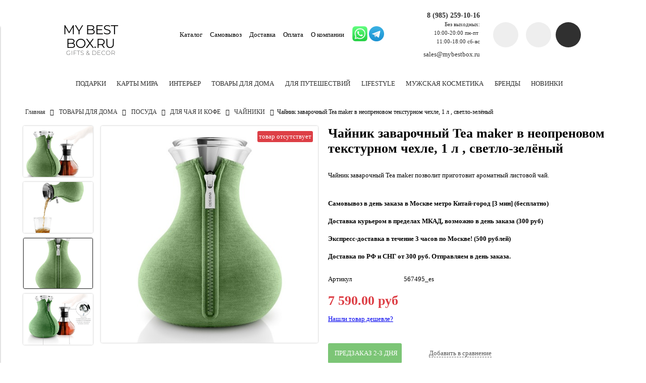

--- FILE ---
content_type: text/html; charset=utf-8
request_url: https://mybestbox.ru/collection/chayniki/product/chaynik-zavarochnyy-tea-maker-v-neoprenovom-teksturnom-chehle-1-l-svetlo-zelyonyy
body_size: 27647
content:
<!DOCTYPE html>
<html>

<head><link media='print' onload='this.media="all"' rel='stylesheet' type='text/css' href='/served_assets/public/jquery.modal-0c2631717f4ce8fa97b5d04757d294c2bf695df1d558678306d782f4bf7b4773.css'><meta data-config="{&quot;product_id&quot;:132459095}" name="page-config" content="" /><meta data-config="{&quot;money_with_currency_format&quot;:{&quot;delimiter&quot;:&quot; &quot;,&quot;separator&quot;:&quot;.&quot;,&quot;format&quot;:&quot;%n %u&quot;,&quot;unit&quot;:&quot;руб&quot;,&quot;show_price_without_cents&quot;:0},&quot;currency_code&quot;:&quot;RUR&quot;,&quot;currency_iso_code&quot;:&quot;RUB&quot;,&quot;default_currency&quot;:{&quot;title&quot;:&quot;Российский рубль&quot;,&quot;code&quot;:&quot;RUR&quot;,&quot;rate&quot;:1.0,&quot;format_string&quot;:&quot;%n %u&quot;,&quot;unit&quot;:&quot;руб&quot;,&quot;price_separator&quot;:&quot;&quot;,&quot;is_default&quot;:true,&quot;price_delimiter&quot;:&quot;&quot;,&quot;show_price_with_delimiter&quot;:true,&quot;show_price_without_cents&quot;:false},&quot;facebook&quot;:{&quot;pixelActive&quot;:true,&quot;currency_code&quot;:&quot;RUB&quot;,&quot;use_variants&quot;:false},&quot;vk&quot;:{&quot;pixel_active&quot;:null,&quot;price_list_id&quot;:null},&quot;new_ya_metrika&quot;:true,&quot;ecommerce_data_container&quot;:&quot;dataLayer&quot;,&quot;common_js_version&quot;:&quot;v2&quot;,&quot;vue_ui_version&quot;:null,&quot;feedback_captcha_enabled&quot;:null,&quot;account_id&quot;:438697,&quot;hide_items_out_of_stock&quot;:false,&quot;forbid_order_over_existing&quot;:false,&quot;minimum_items_price&quot;:null,&quot;enable_comparison&quot;:true,&quot;locale&quot;:&quot;ru&quot;,&quot;client_group&quot;:null,&quot;consent_to_personal_data&quot;:{&quot;active&quot;:false,&quot;obligatory&quot;:true,&quot;description&quot;:&quot;Настоящим подтверждаю, что я ознакомлен и согласен с условиями \u003ca href=&#39;/page/oferta&#39; target=&#39;blank&#39;\u003eоферты и политики конфиденциальности\u003c/a\u003e.&quot;},&quot;recaptcha_key&quot;:&quot;6LfXhUEmAAAAAOGNQm5_a2Ach-HWlFKD3Sq7vfFj&quot;,&quot;recaptcha_key_v3&quot;:&quot;6LcZi0EmAAAAAPNov8uGBKSHCvBArp9oO15qAhXa&quot;,&quot;yandex_captcha_key&quot;:&quot;ysc1_ec1ApqrRlTZTXotpTnO8PmXe2ISPHxsd9MO3y0rye822b9d2&quot;,&quot;checkout_float_order_content_block&quot;:true,&quot;available_products_characteristics_ids&quot;:null,&quot;sber_id_app_id&quot;:&quot;5b5a3c11-72e5-4871-8649-4cdbab3ba9a4&quot;,&quot;theme_generation&quot;:2,&quot;quick_checkout_captcha_enabled&quot;:false,&quot;max_order_lines_count&quot;:500,&quot;sber_bnpl_min_amount&quot;:1000,&quot;sber_bnpl_max_amount&quot;:150000,&quot;counter_settings&quot;:{&quot;data_layer_name&quot;:&quot;dataLayer&quot;,&quot;new_counters_setup&quot;:false,&quot;add_to_cart_event&quot;:true,&quot;remove_from_cart_event&quot;:true,&quot;add_to_wishlist_event&quot;:true},&quot;site_setting&quot;:{&quot;show_cart_button&quot;:true,&quot;show_service_button&quot;:false,&quot;show_marketplace_button&quot;:false,&quot;show_quick_checkout_button&quot;:true},&quot;warehouses&quot;:[],&quot;captcha_type&quot;:&quot;google&quot;,&quot;human_readable_urls&quot;:false}" name="shop-config" content="" /><meta name='js-evnvironment' content='production' /><meta name='default-locale' content='ru' /><meta name='insales-redefined-api-methods' content="[]" /><script src="/packs/js/shop_bundle-2b0004e7d539ecb78a46.js"></script><script type="text/javascript" src="https://static.insales-cdn.com/assets/common-js/common.v2.25.28.js"></script><script type="text/javascript" src="https://static.insales-cdn.com/assets/static-versioned/v3.72/static/libs/lodash/4.17.21/lodash.min.js"></script>
<!--InsalesCounter -->
<script type="text/javascript">
(function() {
  if (typeof window.__insalesCounterId !== 'undefined') {
    return;
  }

  try {
    Object.defineProperty(window, '__insalesCounterId', {
      value: 438697,
      writable: true,
      configurable: true
    });
  } catch (e) {
    console.error('InsalesCounter: Failed to define property, using fallback:', e);
    window.__insalesCounterId = 438697;
  }

  if (typeof window.__insalesCounterId === 'undefined') {
    console.error('InsalesCounter: Failed to set counter ID');
    return;
  }

  let script = document.createElement('script');
  script.async = true;
  script.src = '/javascripts/insales_counter.js?7';
  let firstScript = document.getElementsByTagName('script')[0];
  firstScript.parentNode.insertBefore(script, firstScript);
})();
</script>
<!-- /InsalesCounter -->


  



<title>
  
    Чайник заварочный Tea maker в неопреновом текстурном чехле, 1 л , светло-зелёный
    
  
</title>



<!-- meta -->
<meta charset="UTF-8" />
<meta name="keywords" content='Купить Чайник заварочный Tea maker в неопреновом текстурном чехле, 1 л , светло-зелёный, самовывоз сегодня, подарки на Китай городе'/>
<meta name="description" content='Чайник заварочный Tea maker позволит приготовит ароматный листовой чай.'/>
<meta name="robots" content="index,follow" />
<meta http-equiv="X-UA-Compatible" content="IE=edge,chrome=1" />
<meta name="viewport" content="width=device-width, initial-scale=1.0" />
<meta name="SKYPE_TOOLBAR" content="SKYPE_TOOLBAR_PARSER_COMPATIBLE" />
<meta name="yandex-verification" content="fd11556bb470b303" />


  <meta name="handle" content='chayniki'/>


<!-- rss feed-->
<link rel="alternate" type="application/rss+xml" title="Блог" href="/blogs/blog.atom" />



    <meta property="og:title" content="Чайник заварочный Tea maker в неопреновом текстурном чехле, 1 л , светло-зелёный" />
    <meta property="og:type" content="website" />
    <meta property="og:url" content="https://mybestbox.ru/collection/chayniki/product/chaynik-zavarochnyy-tea-maker-v-neoprenovom-teksturnom-chehle-1-l-svetlo-zelyonyy" />

    
      <meta property="og:image" content="https://static.insales-cdn.com/images/products/1/4403/207737139/compact_9ec6f54d533b54eb88acffb698df3f27.jpeg" />
    

  

<!-- icons-->
<link rel="icon" type="image/png" sizes="16x16" href="https://static.insales-cdn.com/assets/1/5843/1193683/1728660114/favicon.png" />

<!-- fixes -->
<script src="https://static.insales-cdn.com/assets/1/5843/1193683/1728660114/modernizr-custom.js"></script>
<!--[if IE]>
<script src="//html5shiv.googlecode.com/svn/trunk/html5.js"></script><![endif]-->
<!--[if lt IE 9]>
<script src="//css3-mediaqueries-js.googlecode.com/svn/trunk/css3-mediaqueries.js"></script>
<![endif]-->

  <meta name="yandex-verification" content="fd11556bb470b303" />

  



<link href="//code.ionicframework.com/ionicons/2.0.1/css/ionicons.min.css" crossorigin="anonymous" rel="stylesheet" />
<link href="//maxcdn.bootstrapcdn.com/font-awesome/4.6.3/css/font-awesome.min.css" rel="stylesheet" />

<link href="https://static.insales-cdn.com/assets/1/5843/1193683/1728660114/theme.css" rel="stylesheet" type="text/css" />

<!-- fixes -->
<link href="https://static.insales-cdn.com/assets/1/5843/1193683/1728660114/ie.css" rel="stylesheet" type="text/css" />
  
<meta name='product-id' content='132459095' />
</head>
<body class="adaptive">
<!-- Yandex.Metrika counter -->
<script type="text/javascript" >
   (function(m,e,t,r,i,k,a){m[i]=m[i]||function(){(m[i].a=m[i].a||[]).push(arguments)};
   m[i].l=1*new Date();k=e.createElement(t),a=e.getElementsByTagName(t)[0],k.async=1,k.src=r,a.parentNode.insertBefore(k,a)})
   (window, document, "script", "https://mc.yandex.ru/metrika/tag.js", "ym");

   ym(45564873, "init", {
        webvisor:true,
        ecommerce:dataLayer,
        clickmap:true,
        trackLinks:true,
        accurateTrackBounce:true
   });
</script>
<script type="text/javascript">
  window.dataLayer = window.dataLayer || [];
  window.dataLayer.push({"ecommerce":{"currencyCode":"RUB","detail":{"products":[{"id":132459095,"name":"Чайник заварочный Tea maker в неопреновом текстурном чехле, 1 л , светло-зелёный","category":"Каталог/ТОВАРЫ ДЛЯ ДОМА/ПОСУДА/ДЛЯ ЧАЯ И КОФЕ/ЧАЙНИКИ","price":7590.0}]}}});
</script>
<noscript><div><img src="https://mc.yandex.ru/watch/45564873" style="position:absolute; left:-9999px;" alt="" /></div></noscript>
<!-- /Yandex.Metrika counter -->


<div class="top-toolbar">
  <div class="row">

    <div class="mobile-toolbar cell-sm-2">
      <button class="button left-toolbar-trigger" type="button"><i class="icon ion-navicon"></i></button>
    </div><!-- /.mobile-toolbar -->

    <div class="contacts cell-sm-5">
      
          <div class="phone"><p><strong><a href="tel:8 (495) 199-46-98">8 (985) 259-10-16</a></strong></p>
<p><span style="font-size: 8pt;">Без выходных:<br>10:00-20:00 пн-пт&nbsp;<br>11:00-18:00 сб-вс</span></p></div>
      
    </div><!-- /.contacts -->
<div class="cell-sm-2 mobile-messengers">
  <p>&nbsp; <a href="https://api.whatsapp.com/send?phone=79852591016"><img src='https://static.insales-cdn.com/files/1/3904/6213440/original/2.PNG' width="25" height="25" /></a> <a href="https://t.me/alex_0212"><img style="width: 25px; margin-left: 3px;" src='https://static.insales-cdn.com/files/1/3164/16378972/original/logo_share.png' /></a></p> 
  </div>
    <div class="shopcart-toolbar cell-sm-3 text-right-sm">
      <a class="button shopcart-link js-shopcart-area" href="/cart_items">
        <i class="icon ion-ios-cart-outline"></i>
        <span class="shopcart-count">(<span class="js-shopcart-amount"></span>)</span>
      </a>
    </div><!-- /.shopcart-toolbar -->


  </div>
</div><!-- /.top-toolbar -->


<div class="page-wrapper">

  <header class="main-header">
  <div class="container">
    <div class="row middle-xl">

      <div class="logotype cell-xl-3 text-center-md cell-md-12">

        

          <a title="My Best Box" href="/" class="logotype-link">
            <img src="https://static.insales-cdn.com/assets/1/5843/1193683/1728660114/logotype.jpg" class="logotype-image" alt="My Best Box" title="My Best Box"/>
          </a>

        

      </div><!-- /.logotype -->

      <div class="main-toolbar cell-xl-5 cell-md-8 hidden-sm">
        <ul class="main-menu list">
          
            <li class="menu-item list-item">
              <a href="/collection/all" class="menu-link" title="Каталог">
                Каталог
              </a>
            </li>
          
            <li class="menu-item list-item">
              <a href="/page/contacts/" class="menu-link" title="Самовывоз">
                Самовывоз
              </a>
            </li>
          
            <li class="menu-item list-item">
              <a href="/page/delivery" class="menu-link" title="Доставка">
                Доставка
              </a>
            </li>
          
            <li class="menu-item list-item">
              <a href="/page/payment" class="menu-link" title="Оплата">
                Оплата
              </a>
            </li>
          
            <li class="menu-item list-item">
              <a href="/page/about-us" class="menu-link" title="О компании">
                О компании
              </a>
            </li>
          
        </ul><!-- /.main-menu -->
      </div><!-- /.main-toolbar -->
      
      <!-- messengers -->
      <a class="desktop-messengers" href="https://api.whatsapp.com/send?phone=79852591016"><img src="https://static-sl.insales.ru/files/1/3166/16378974/original/600px-WhatsApp_logo-color-vertical.svg.png" style="width: 30px"></a>
      <a class="desktop-messengers" href="https://t.me/alex_0212"><img src="https://static-sl.insales.ru/files/1/3164/16378972/original/logo_share.png" style="width: 30px; margin-left: 3px;"></a>

      <div class="contacts cell-xl-2 text-right-xl hidden-sm">

        
        <div class="phone"><p><strong><a href="tel:8 (495) 199-46-98">8 (985) 259-10-16</a></strong></p>
<p><span style="font-size: 8pt;">Без выходных:<br>10:00-20:00 пн-пт&nbsp;<br>11:00-18:00 сб-вс</span></p></div>
        

        
        <div class="email"><p>sales@mybestbox.ru</p></div>
        

      </div><!-- /.contacts -->

      <div class="user-toolbar cell-xl-2 text-right-xl hidden-sm">

        <div class="search-widget dropdown">

          <button class="search-trigger button button-circle is-gray dropdown-toggle js-toggle" data-target="parent">
            <i class="icon search-icon ion-ios-search"></i>
          </button>

          <form action="/search" method="get" class="search-widget-form dropdown-block">

            <input type="hidden" name="lang" value="ru">

            <input id="search-widget-input" class="input-field search-input" type="text" placeholder="Поиск" name="q" value=""/>

            <button class="button button-circle is-primary search-button" type="submit">
              <i class="icon search-icon ion-ios-search"></i>
            </button>

          </form>

        </div><!-- /.search-widget -->

        
        <a title="Сравнение" class="compare-button button button-circle is-gray" href="/compares">
          <i class="icon compare-icon ion-stats-bars"></i>
          <span class="compare-counter js-compare-amount"></span>
        </a><!-- /.compare-button -->
        

        <div class="shopcart-widget">
          <a title="Корзина" href="/cart_items" class="shopcart-link button button-circle is-primary">
            <i class="icon shopcart-icon ion-ios-cart-outline"></i>
            <span class="shopcart-counter js-shopcart-amount"></span>
          </a>
        </div><!-- /.shopcart-widget -->

      </div><!-- /.user-toolbar -->

    </div>
  </div>
</header>


  <div class="page-inner container">

    



  

    <div class="collection-menu-horizontal-wrapper container">
      <ul class="collection-menu-horizontal list js-edge-calc">

        

          

          

          <li class="list-item menu-item  dropdown is-absolute " data-handle="podarki">

            <a title="ПОДАРКИ" href="/collection/podarki" class="menu-link">
              <span class="link-text">ПОДАРКИ</span>
               <i class="dropdown-icon ion ion-ios-arrow-down"></i> 
            </a>

            

              <ul class="submenu list-vertical dropdown-block level-2">

                

                  

                  

                  <li class="list-item menu-item " data-handle="premium-podarki">

                    <a title="ПРЕМИУМ ПОДАРКИ" href="/collection/premium-podarki" class="menu-link">
                      <span class="link-text">ПРЕМИУМ ПОДАРКИ</span>
                      
                    </a>

                    

                  </li>

                

                  

                  

                  <li class="list-item menu-item  dropdown is-absolute " data-handle="dlya_nego">

                    <a title="ДЛЯ НЕГО" href="/collection/dlya_nego" class="menu-link">
                      <span class="link-text">ДЛЯ НЕГО</span>
                       <i class="dropdown-icon ion ion-ios-arrow-right"></i> 
                    </a>

                    

                      <ul class="submenu list-vertical dropdown-block level-3">

                        

                          <li class="list-item menu-item" data-handle="kamni-dlya-viski">
                            <a title="КАМНИ ДЛЯ ВИСКИ" href="/collection/kamni-dlya-viski" class="menu-link">
                              <span class="link-text">КАМНИ ДЛЯ ВИСКИ</span>
                            </a>
                          </li>

                        

                          <li class="list-item menu-item" data-handle="kosmetika-dlya-muzhchin">
                            <a title="КОСМЕТИКА ДЛЯ МУЖЧИН" href="/collection/kosmetika-dlya-muzhchin" class="menu-link">
                              <span class="link-text">КОСМЕТИКА ДЛЯ МУЖЧИН</span>
                            </a>
                          </li>

                        

                      </ul><!-- /.submenu.level-3 -->

                    

                  </li>

                

                  

                  

                  <li class="list-item menu-item " data-handle="dlya-nee">

                    <a title="ДЛЯ НЕЁ" href="/collection/dlya-nee" class="menu-link">
                      <span class="link-text">ДЛЯ НЕЁ</span>
                      
                    </a>

                    

                  </li>

                

                  

                  

                  <li class="list-item menu-item  dropdown is-absolute " data-handle="dlya-detey">

                    <a title="ДЛЯ ДЕТЕЙ" href="/collection/dlya-detey" class="menu-link">
                      <span class="link-text">ДЛЯ ДЕТЕЙ</span>
                       <i class="dropdown-icon ion ion-ios-arrow-right"></i> 
                    </a>

                    

                      <ul class="submenu list-vertical dropdown-block level-3">

                        

                          <li class="list-item menu-item" data-handle="raskraski">
                            <a title="РАСКРАСКИ" href="/collection/raskraski" class="menu-link">
                              <span class="link-text">РАСКРАСКИ</span>
                            </a>
                          </li>

                        

                          <li class="list-item menu-item" data-handle="rostomery">
                            <a title="РОСТОМЕРЫ" href="/collection/rostomery" class="menu-link">
                              <span class="link-text">РОСТОМЕРЫ</span>
                            </a>
                          </li>

                        

                          <li class="list-item menu-item" data-handle="skretch-postery-i-karty-mira">
                            <a title="СКРЕТЧ ПОСТЕРЫ И КАРТЫ МИРА" href="/collection/skretch-postery-i-karty-mira" class="menu-link">
                              <span class="link-text">СКРЕТЧ ПОСТЕРЫ И КАРТЫ МИРА</span>
                            </a>
                          </li>

                        

                          <li class="list-item menu-item" data-handle="derevyannye-pazly">
                            <a title="ФИГУРНЫЕ ДЕРЕВЯННЫЕ ПАЗЛЫ" href="/collection/derevyannye-pazly" class="menu-link">
                              <span class="link-text">ФИГУРНЫЕ ДЕРЕВЯННЫЕ ПАЗЛЫ</span>
                            </a>
                          </li>

                        

                      </ul><!-- /.submenu.level-3 -->

                    

                  </li>

                

                  

                  

                  <li class="list-item menu-item " data-handle="upakovka-podarkov">

                    <a title="УПАКОВКА ПОДАРКОВ" href="/collection/upakovka-podarkov" class="menu-link">
                      <span class="link-text">УПАКОВКА ПОДАРКОВ</span>
                      
                    </a>

                    

                  </li>

                

                  

                  

                  <li class="list-item menu-item " data-handle="nastolnye-igry">

                    <a title="НАСТОЛЬНЫЕ ИГРЫ" href="/collection/nastolnye-igry" class="menu-link">
                      <span class="link-text">НАСТОЛЬНЫЕ ИГРЫ</span>
                      
                    </a>

                    

                  </li>

                

              </ul><!-- /.submenu.level-2 -->

            

          </li>

        

          

          

          <li class="list-item menu-item  dropdown is-absolute " data-handle="karty-mira">

            <a title="КАРТЫ МИРА" href="/collection/karty-mira" class="menu-link">
              <span class="link-text">КАРТЫ МИРА</span>
               <i class="dropdown-icon ion ion-ios-arrow-down"></i> 
            </a>

            

              <ul class="submenu list-vertical dropdown-block level-2">

                

                  

                  

                  <li class="list-item menu-item " data-handle="wall-decoration">

                    <a title="ДЕРЕВЯННЫЕ КАРТЫ МИРА" href="/collection/wall-decoration" class="menu-link">
                      <span class="link-text">ДЕРЕВЯННЫЕ КАРТЫ МИРА</span>
                      
                    </a>

                    

                  </li>

                

                  

                  

                  <li class="list-item menu-item  dropdown is-absolute " data-handle="skretch-karty-mira">

                    <a title="СКРЕТЧ КАРТЫ МИРА" href="/collection/skretch-karty-mira" class="menu-link">
                      <span class="link-text">СКРЕТЧ КАРТЫ МИРА</span>
                       <i class="dropdown-icon ion ion-ios-arrow-right"></i> 
                    </a>

                    

                      <ul class="submenu list-vertical dropdown-block level-3">

                        

                          <li class="list-item menu-item" data-handle="detskie-karty-mira">
                            <a title="ДЕТСКИЕ КАРТЫ МИРА" href="/collection/detskie-karty-mira" class="menu-link">
                              <span class="link-text">ДЕТСКИЕ КАРТЫ МИРА</span>
                            </a>
                          </li>

                        

                      </ul><!-- /.submenu.level-3 -->

                    

                  </li>

                

                  

                  

                  <li class="list-item menu-item " data-handle="ramki-dlya-skretch-kart">

                    <a title="РАМКИ ДЛЯ СКРЕТЧ КАРТ" href="/collection/ramki-dlya-skretch-kart" class="menu-link">
                      <span class="link-text">РАМКИ ДЛЯ СКРЕТЧ КАРТ</span>
                      
                    </a>

                    

                  </li>

                

              </ul><!-- /.submenu.level-2 -->

            

          </li>

        

          

          

          <li class="list-item menu-item  dropdown is-absolute " data-handle="interier">

            <a title="ИНТЕРЬЕР" href="/collection/interier" class="menu-link">
              <span class="link-text">ИНТЕРЬЕР</span>
               <i class="dropdown-icon ion ion-ios-arrow-down"></i> 
            </a>

            

              <ul class="submenu list-vertical dropdown-block level-2">

                

                  

                  

                  <li class="list-item menu-item " data-handle="vazy-dlya-tsvetov">

                    <a title="ВАЗЫ" href="/collection/vazy-dlya-tsvetov" class="menu-link">
                      <span class="link-text">ВАЗЫ</span>
                      
                    </a>

                    

                  </li>

                

                  

                  

                  <li class="list-item menu-item " data-handle="chasy-nastennye">

                    <a title="ЧАСЫ" href="/collection/chasy-nastennye" class="menu-link">
                      <span class="link-text">ЧАСЫ</span>
                      
                    </a>

                    

                  </li>

                

                  

                  

                  <li class="list-item menu-item  dropdown is-absolute " data-handle="zerkala">

                    <a title="ЗЕРКАЛА" href="/collection/zerkala" class="menu-link">
                      <span class="link-text">ЗЕРКАЛА</span>
                       <i class="dropdown-icon ion ion-ios-arrow-right"></i> 
                    </a>

                    

                      <ul class="submenu list-vertical dropdown-block level-3">

                        

                          <li class="list-item menu-item" data-handle="nastennye-zerkala">
                            <a title="НАСТЕННЫЕ ЗЕРКАЛА" href="/collection/nastennye-zerkala" class="menu-link">
                              <span class="link-text">НАСТЕННЫЕ ЗЕРКАЛА</span>
                            </a>
                          </li>

                        

                      </ul><!-- /.submenu.level-3 -->

                    

                  </li>

                

                  

                  

                  <li class="list-item menu-item " data-handle="derevyannye-pazly-2">

                    <a title="ДЕРЕВЯННЫЕ ПАЗЛЫ" href="/collection/derevyannye-pazly-2" class="menu-link">
                      <span class="link-text">ДЕРЕВЯННЫЕ ПАЗЛЫ</span>
                      
                    </a>

                    

                  </li>

                

                  

                  

                  <li class="list-item menu-item  dropdown is-absolute " data-handle="mebel">

                    <a title="МЕБЕЛЬ" href="/collection/mebel" class="menu-link">
                      <span class="link-text">МЕБЕЛЬ</span>
                       <i class="dropdown-icon ion ion-ios-arrow-right"></i> 
                    </a>

                    

                      <ul class="submenu list-vertical dropdown-block level-3">

                        

                          <li class="list-item menu-item" data-handle="polki">
                            <a title="ПОЛКИ" href="/collection/polki" class="menu-link">
                              <span class="link-text">ПОЛКИ</span>
                            </a>
                          </li>

                        

                          <li class="list-item menu-item" data-handle="pufy">
                            <a title="ПУФЫ" href="/collection/pufy" class="menu-link">
                              <span class="link-text">ПУФЫ</span>
                            </a>
                          </li>

                        

                          <li class="list-item menu-item" data-handle="stoliki">
                            <a title="СТОЛИКИ" href="/collection/stoliki" class="menu-link">
                              <span class="link-text">СТОЛИКИ</span>
                            </a>
                          </li>

                        

                          <li class="list-item menu-item" data-handle="banketki-i-taburety">
                            <a title="БАНКЕТКИ И ТАБУРЕТЫ" href="/collection/banketki-i-taburety" class="menu-link">
                              <span class="link-text">БАНКЕТКИ И ТАБУРЕТЫ</span>
                            </a>
                          </li>

                        

                      </ul><!-- /.submenu.level-3 -->

                    

                  </li>

                

                  

                  

                  <li class="list-item menu-item  dropdown is-absolute " data-handle="svet">

                    <a title="ОСВЕЩЕНИЕ" href="/collection/svet" class="menu-link">
                      <span class="link-text">ОСВЕЩЕНИЕ</span>
                       <i class="dropdown-icon ion ion-ios-arrow-right"></i> 
                    </a>

                    

                      <ul class="submenu list-vertical dropdown-block level-3">

                        

                          <li class="list-item menu-item" data-handle="dekorativnye-svetilniki">
                            <a title="ДЕКОРАТИВНЫЕ СВЕТИЛЬНИКИ" href="/collection/dekorativnye-svetilniki" class="menu-link">
                              <span class="link-text">ДЕКОРАТИВНЫЕ СВЕТИЛЬНИКИ</span>
                            </a>
                          </li>

                        

                          <li class="list-item menu-item" data-handle="nastolnye-lampy">
                            <a title="НАСТОЛЬНЫЕ СВЕТИЛЬНИКИ" href="/collection/nastolnye-lampy" class="menu-link">
                              <span class="link-text">НАСТОЛЬНЫЕ СВЕТИЛЬНИКИ</span>
                            </a>
                          </li>

                        

                          <li class="list-item menu-item" data-handle="napolnye-lampy">
                            <a title="НАПОЛЬНЫЕ СВЕТИЛЬНИКИ" href="/collection/napolnye-lampy" class="menu-link">
                              <span class="link-text">НАПОЛЬНЫЕ СВЕТИЛЬНИКИ</span>
                            </a>
                          </li>

                        

                          <li class="list-item menu-item" data-handle="podvesnye-svetilniki">
                            <a title="ПОДВЕСНЫЕ СВЕТИЛЬНИКИ" href="/collection/podvesnye-svetilniki" class="menu-link">
                              <span class="link-text">ПОДВЕСНЫЕ СВЕТИЛЬНИКИ</span>
                            </a>
                          </li>

                        

                      </ul><!-- /.submenu.level-3 -->

                    

                  </li>

                

                  

                  

                  <li class="list-item menu-item " data-handle="dekor-dlya-sten">

                    <a title="НАСТЕННЫЕ ПАННО" href="/collection/dekor-dlya-sten" class="menu-link">
                      <span class="link-text">НАСТЕННЫЕ ПАННО</span>
                      
                    </a>

                    

                  </li>

                

                  

                  

                  <li class="list-item menu-item " data-handle="shkatulki-dlya-ukrasheniy">

                    <a title="ШКАТУЛКИ И ПОДСТАВКИ" href="/collection/shkatulki-dlya-ukrasheniy" class="menu-link">
                      <span class="link-text">ШКАТУЛКИ И ПОДСТАВКИ</span>
                      
                    </a>

                    

                  </li>

                

                  

                  

                  <li class="list-item menu-item  dropdown is-absolute " data-handle="skretch-karty">

                    <a title="СКРЕТЧ ПОСТЕРЫ" href="/collection/skretch-karty" class="menu-link">
                      <span class="link-text">СКРЕТЧ ПОСТЕРЫ</span>
                       <i class="dropdown-icon ion ion-ios-arrow-right"></i> 
                    </a>

                    

                      <ul class="submenu list-vertical dropdown-block level-3">

                        

                          <li class="list-item menu-item" data-handle="postery-100del">
                            <a title="ПОСТЕРЫ 100 ДЕЛ" href="/collection/postery-100del" class="menu-link">
                              <span class="link-text">ПОСТЕРЫ 100 ДЕЛ</span>
                            </a>
                          </li>

                        

                      </ul><!-- /.submenu.level-3 -->

                    

                  </li>

                

                  

                  

                  <li class="list-item menu-item " data-handle="bumazhnye-skulptury-paperraz">

                    <a title="ТРОФЕЙНЫЕ ГОЛОВЫ" href="/collection/bumazhnye-skulptury-paperraz" class="menu-link">
                      <span class="link-text">ТРОФЕЙНЫЕ ГОЛОВЫ</span>
                      
                    </a>

                    

                  </li>

                

                  

                  

                  <li class="list-item menu-item  dropdown is-absolute " data-handle="fotoramki-i-fotopanno">

                    <a title="ФОТОРАМКИ И ФОТОПАННО" href="/collection/fotoramki-i-fotopanno" class="menu-link">
                      <span class="link-text">ФОТОРАМКИ И ФОТОПАННО</span>
                       <i class="dropdown-icon ion ion-ios-arrow-right"></i> 
                    </a>

                    

                      <ul class="submenu list-vertical dropdown-block level-3">

                        

                          <li class="list-item menu-item" data-handle="fotoramki">
                            <a title="ФОТОРАМКИ" href="/collection/fotoramki" class="menu-link">
                              <span class="link-text">ФОТОРАМКИ</span>
                            </a>
                          </li>

                        

                          <li class="list-item menu-item" data-handle="fotopanno">
                            <a title="ФОТОПАННО" href="/collection/fotopanno" class="menu-link">
                              <span class="link-text">ФОТОПАННО</span>
                            </a>
                          </li>

                        

                      </ul><!-- /.submenu.level-3 -->

                    

                  </li>

                

              </ul><!-- /.submenu.level-2 -->

            

          </li>

        

          

          

          <li class="list-item menu-item  dropdown is-absolute " data-handle="dlya_doma">

            <a title="ТОВАРЫ ДЛЯ ДОМА" href="/collection/dlya_doma" class="menu-link">
              <span class="link-text">ТОВАРЫ ДЛЯ ДОМА</span>
               <i class="dropdown-icon ion ion-ios-arrow-down"></i> 
            </a>

            

              <ul class="submenu list-vertical dropdown-block level-2">

                

                  

                  

                  <li class="list-item menu-item  dropdown is-absolute " data-handle="dlya-kuhni">

                    <a title="КУХНЯ" href="/collection/dlya-kuhni" class="menu-link">
                      <span class="link-text">КУХНЯ</span>
                       <i class="dropdown-icon ion ion-ios-arrow-right"></i> 
                    </a>

                    

                      <ul class="submenu list-vertical dropdown-block level-3">

                        

                          <li class="list-item menu-item" data-handle="eda-i-napitki-s-soboy">
                            <a title="ЕДА И НАПИТКИ С СОБОЙ" href="/collection/eda-i-napitki-s-soboy" class="menu-link">
                              <span class="link-text">ЕДА И НАПИТКИ С СОБОЙ</span>
                            </a>
                          </li>

                        

                          <li class="list-item menu-item" data-handle="melochi-dlya-kuhni">
                            <a title="МЕЛОЧИ ДЛЯ КУХНИ" href="/collection/melochi-dlya-kuhni" class="menu-link">
                              <span class="link-text">МЕЛОЧИ ДЛЯ КУХНИ</span>
                            </a>
                          </li>

                        

                          <li class="list-item menu-item" data-handle="poryadok-na-kuhne">
                            <a title="ПОРЯДОК НА КУХНЕ" href="/collection/poryadok-na-kuhne" class="menu-link">
                              <span class="link-text">ПОРЯДОК НА КУХНЕ</span>
                            </a>
                          </li>

                        

                          <li class="list-item menu-item" data-handle="prigotovlenie-pischi">
                            <a title="ПРИГОТОВЛЕНИЕ ПИЩИ" href="/collection/prigotovlenie-pischi" class="menu-link">
                              <span class="link-text">ПРИГОТОВЛЕНИЕ ПИЩИ</span>
                            </a>
                          </li>

                        

                      </ul><!-- /.submenu.level-3 -->

                    

                  </li>

                

                  

                  

                  <li class="list-item menu-item  dropdown is-absolute " data-handle="posuda">

                    <a title="ПОСУДА" href="/collection/posuda" class="menu-link">
                      <span class="link-text">ПОСУДА</span>
                       <i class="dropdown-icon ion ion-ios-arrow-right"></i> 
                    </a>

                    

                      <ul class="submenu list-vertical dropdown-block level-3">

                        

                          <li class="list-item menu-item" data-handle="nozhi">
                            <a title="НОЖИ" href="/collection/nozhi" class="menu-link">
                              <span class="link-text">НОЖИ</span>
                            </a>
                          </li>

                        

                          <li class="list-item menu-item" data-handle="tarelki">
                            <a title="ТАРЕЛКИ" href="/collection/tarelki" class="menu-link">
                              <span class="link-text">ТАРЕЛКИ</span>
                            </a>
                          </li>

                        

                          <li class="list-item menu-item" data-handle="nabory-posudy">
                            <a title="НАБОРЫ ПОСУДЫ" href="/collection/nabory-posudy" class="menu-link">
                              <span class="link-text">НАБОРЫ ПОСУДЫ</span>
                            </a>
                          </li>

                        

                          <li class="list-item menu-item" data-handle="dlya-vypechki">
                            <a title="ДЛЯ ВЫПЕЧКИ" href="/collection/dlya-vypechki" class="menu-link">
                              <span class="link-text">ДЛЯ ВЫПЕЧКИ</span>
                            </a>
                          </li>

                        

                          <li class="list-item menu-item" data-handle="chay-i-kofe">
                            <a title="ДЛЯ ЧАЯ И КОФЕ" href="/collection/chay-i-kofe" class="menu-link">
                              <span class="link-text">ДЛЯ ЧАЯ И КОФЕ</span>
                            </a>
                          </li>

                        

                          <li class="list-item menu-item" data-handle="vino-i-napitki">
                            <a title="ВСЁ ДЛЯ НАПИТКОВ" href="/collection/vino-i-napitki" class="menu-link">
                              <span class="link-text">ВСЁ ДЛЯ НАПИТКОВ</span>
                            </a>
                          </li>

                        

                          <li class="list-item menu-item" data-handle="tovary-dlya-bara">
                            <a title="ТОВАРЫ ДЛЯ БАРА" href="/collection/tovary-dlya-bara" class="menu-link">
                              <span class="link-text">ТОВАРЫ ДЛЯ БАРА</span>
                            </a>
                          </li>

                        

                          <li class="list-item menu-item" data-handle="servirovka">
                            <a title="СЕРВИРОВКА" href="/collection/servirovka" class="menu-link">
                              <span class="link-text">СЕРВИРОВКА</span>
                            </a>
                          </li>

                        

                      </ul><!-- /.submenu.level-3 -->

                    

                  </li>

                

                  

                  

                  <li class="list-item menu-item  dropdown is-absolute " data-handle="dlya-vannoy">

                    <a title="ВАННАЯ КОМНАТА" href="/collection/dlya-vannoy" class="menu-link">
                      <span class="link-text">ВАННАЯ КОМНАТА</span>
                       <i class="dropdown-icon ion ion-ios-arrow-right"></i> 
                    </a>

                    

                      <ul class="submenu list-vertical dropdown-block level-3">

                        

                          <li class="list-item menu-item" data-handle="aksessuary-dlya-vannoy">
                            <a title="АКСЕССУАРЫ ДЛЯ ВАННОЙ" href="/collection/aksessuary-dlya-vannoy" class="menu-link">
                              <span class="link-text">АКСЕССУАРЫ ДЛЯ ВАННОЙ</span>
                            </a>
                          </li>

                        

                          <li class="list-item menu-item" data-handle="polki-dlya-vannoypodnosy">
                            <a title="ПОЛКИ ДЛЯ ВАННОЙ" href="/collection/polki-dlya-vannoypodnosy" class="menu-link">
                              <span class="link-text">ПОЛКИ ДЛЯ ВАННОЙ</span>
                            </a>
                          </li>

                        

                      </ul><!-- /.submenu.level-3 -->

                    

                  </li>

                

                  

                  

                  <li class="list-item menu-item  dropdown is-absolute " data-handle="ofis">

                    <a title="ОФИС" href="/collection/ofis" class="menu-link">
                      <span class="link-text">ОФИС</span>
                       <i class="dropdown-icon ion ion-ios-arrow-right"></i> 
                    </a>

                    

                      <ul class="submenu list-vertical dropdown-block level-3">

                        

                          <li class="list-item menu-item" data-handle="globusy">
                            <a title="ГЛОБУСЫ" href="/collection/globusy" class="menu-link">
                              <span class="link-text">ГЛОБУСЫ</span>
                            </a>
                          </li>

                        

                          <li class="list-item menu-item" data-handle="organayzery">
                            <a title="ОРГАНАЙЗЕРЫ" href="/collection/organayzery" class="menu-link">
                              <span class="link-text">ОРГАНАЙЗЕРЫ</span>
                            </a>
                          </li>

                        

                          <li class="list-item menu-item" data-handle="sketchbuki">
                            <a title="СКЕТЧБУКИ" href="/collection/sketchbuki" class="menu-link">
                              <span class="link-text">СКЕТЧБУКИ</span>
                            </a>
                          </li>

                        

                          <li class="list-item menu-item" data-handle="planery">
                            <a title="ПЛАНЕРЫ" href="/collection/planery" class="menu-link">
                              <span class="link-text">ПЛАНЕРЫ</span>
                            </a>
                          </li>

                        

                          <li class="list-item menu-item" data-handle="kantselyarskie-tovary">
                            <a title="КАНЦЕЛЯРСКИЕ ТОВАРЫ" href="/collection/kantselyarskie-tovary" class="menu-link">
                              <span class="link-text">КАНЦЕЛЯРСКИЕ ТОВАРЫ</span>
                            </a>
                          </li>

                        

                      </ul><!-- /.submenu.level-3 -->

                    

                  </li>

                

                  

                  

                  <li class="list-item menu-item  dropdown is-absolute " data-handle="aromaty-dlya-doma">

                    <a title="АРОМАТЫ ДЛЯ ДОМА" href="/collection/aromaty-dlya-doma" class="menu-link">
                      <span class="link-text">АРОМАТЫ ДЛЯ ДОМА</span>
                       <i class="dropdown-icon ion ion-ios-arrow-right"></i> 
                    </a>

                    

                      <ul class="submenu list-vertical dropdown-block level-3">

                        

                          <li class="list-item menu-item" data-handle="aromaty">
                            <a title="АРОМАТЫ" href="/collection/aromaty" class="menu-link">
                              <span class="link-text">АРОМАТЫ</span>
                            </a>
                          </li>

                        

                          <li class="list-item menu-item" data-handle="aromaticheskoe-sashe">
                            <a title="АРОМАТИЧЕСКОЕ САШЕ" href="/collection/aromaticheskoe-sashe" class="menu-link">
                              <span class="link-text">АРОМАТИЧЕСКОЕ САШЕ</span>
                            </a>
                          </li>

                        

                          <li class="list-item menu-item" data-handle="svechi-aromaticheskie">
                            <a title="СВЕЧИ АРОМАТИЧЕСКИЕ" href="/collection/svechi-aromaticheskie" class="menu-link">
                              <span class="link-text">СВЕЧИ АРОМАТИЧЕСКИЕ</span>
                            </a>
                          </li>

                        

                          <li class="list-item menu-item" data-handle="nabory-svechey">
                            <a title="НАБОРЫ СВЕЧЕЙ" href="/collection/nabory-svechey" class="menu-link">
                              <span class="link-text">НАБОРЫ СВЕЧЕЙ</span>
                            </a>
                          </li>

                        

                          <li class="list-item menu-item" data-handle="napolniteli-dlya-diffuzora">
                            <a title="НАПОЛНИТЕЛИ ДЛЯ ДИФФУЗОРА" href="/collection/napolniteli-dlya-diffuzora" class="menu-link">
                              <span class="link-text">НАПОЛНИТЕЛИ ДЛЯ ДИФФУЗОРА</span>
                            </a>
                          </li>

                        

                      </ul><!-- /.submenu.level-3 -->

                    

                  </li>

                

                  

                  

                  <li class="list-item menu-item " data-handle="komnatnye-rasteniya">

                    <a title="КАШПО ДЛЯ РАСТЕНИЙ" href="/collection/komnatnye-rasteniya" class="menu-link">
                      <span class="link-text">КАШПО ДЛЯ РАСТЕНИЙ</span>
                      
                    </a>

                    

                  </li>

                

                  

                  

                  <li class="list-item menu-item  dropdown is-absolute " data-handle="uborka">

                    <a title="УБОРКА И ОРГАНИЗАЦИЯ ПРОСТРАНСТВА" href="/collection/uborka" class="menu-link">
                      <span class="link-text">УБОРКА И ОРГАНИЗАЦИЯ ПРОСТРАНСТВА</span>
                       <i class="dropdown-icon ion ion-ios-arrow-right"></i> 
                    </a>

                    

                      <ul class="submenu list-vertical dropdown-block level-3">

                        

                          <li class="list-item menu-item" data-handle="veshalki-nastennye">
                            <a title="ВЕШАЛКИ" href="/collection/veshalki-nastennye" class="menu-link">
                              <span class="link-text">ВЕШАЛКИ</span>
                            </a>
                          </li>

                        

                          <li class="list-item menu-item" data-handle="tovary-dlya-uborki">
                            <a title="ТОВАРЫ ДЛЯ УБОРКИ" href="/collection/tovary-dlya-uborki" class="menu-link">
                              <span class="link-text">ТОВАРЫ ДЛЯ УБОРКИ</span>
                            </a>
                          </li>

                        

                          <li class="list-item menu-item" data-handle="konteynery-dlya-musora">
                            <a title="КОНТЕЙНЕРЫ ДЛЯ МУСОРА" href="/collection/konteynery-dlya-musora" class="menu-link">
                              <span class="link-text">КОНТЕЙНЕРЫ ДЛЯ МУСОРА</span>
                            </a>
                          </li>

                        

                          <li class="list-item menu-item" data-handle="hranenie">
                            <a title="ХРАНЕНИЕ" href="/collection/hranenie" class="menu-link">
                              <span class="link-text">ХРАНЕНИЕ</span>
                            </a>
                          </li>

                        

                          <li class="list-item menu-item" data-handle="nakleyki-interiernye">
                            <a title="НАКЛЕЙКИ ИНТЕРЬЕРНЫЕ" href="/collection/nakleyki-interiernye" class="menu-link">
                              <span class="link-text">НАКЛЕЙКИ ИНТЕРЬЕРНЫЕ</span>
                            </a>
                          </li>

                        

                      </ul><!-- /.submenu.level-3 -->

                    

                  </li>

                

              </ul><!-- /.submenu.level-2 -->

            

          </li>

        

          

          

          <li class="list-item menu-item  dropdown is-absolute " data-handle="dlya-puteshestviy">

            <a title="ДЛЯ ПУТЕШЕСТВИЙ" href="/collection/dlya-puteshestviy" class="menu-link">
              <span class="link-text">ДЛЯ ПУТЕШЕСТВИЙ</span>
               <i class="dropdown-icon ion ion-ios-arrow-down"></i> 
            </a>

            

              <ul class="submenu list-vertical dropdown-block level-2">

                

                  

                  

                  <li class="list-item menu-item  dropdown is-absolute " data-handle="sumkiryukzaki-i-aksessuary">

                    <a title="ДОРОЖНЫЕ СУМКИ" href="/collection/sumkiryukzaki-i-aksessuary" class="menu-link">
                      <span class="link-text">ДОРОЖНЫЕ СУМКИ</span>
                       <i class="dropdown-icon ion ion-ios-arrow-right"></i> 
                    </a>

                    

                      <ul class="submenu list-vertical dropdown-block level-3">

                        

                          <li class="list-item menu-item" data-handle="sumki-shoppery">
                            <a title="СУМКИ-ШОППЕРЫ" href="/collection/sumki-shoppery" class="menu-link">
                              <span class="link-text">СУМКИ-ШОППЕРЫ</span>
                            </a>
                          </li>

                        

                          <li class="list-item menu-item" data-handle="termosumki">
                            <a title="ТЕРМОСУМКИ" href="/collection/termosumki" class="menu-link">
                              <span class="link-text">ТЕРМОСУМКИ</span>
                            </a>
                          </li>

                        

                      </ul><!-- /.submenu.level-3 -->

                    

                  </li>

                

                  

                  

                  <li class="list-item menu-item " data-handle="kosmetichki">

                    <a title="КОСМЕТИЧКИ" href="/collection/kosmetichki" class="menu-link">
                      <span class="link-text">КОСМЕТИЧКИ</span>
                      
                    </a>

                    

                  </li>

                

                  

                  

                  <li class="list-item menu-item " data-handle="maski-dlya-sna">

                    <a title="МАСКИ ДЛЯ СНА" href="/collection/maski-dlya-sna" class="menu-link">
                      <span class="link-text">МАСКИ ДЛЯ СНА</span>
                      
                    </a>

                    

                  </li>

                

                  

                  

                  <li class="list-item menu-item " data-handle="oblozhki-dlya-dokumentov">

                    <a title="ОБЛОЖКИ ДЛЯ ДОКУМЕНТОВ" href="/collection/oblozhki-dlya-dokumentov" class="menu-link">
                      <span class="link-text">ОБЛОЖКИ ДЛЯ ДОКУМЕНТОВ</span>
                      
                    </a>

                    

                  </li>

                

                  

                  

                  <li class="list-item menu-item " data-handle="chehly-dlya-chemodanov">

                    <a title="ЧЕХЛЫ ДЛЯ ЧЕМОДАНОВ" href="/collection/chehly-dlya-chemodanov" class="menu-link">
                      <span class="link-text">ЧЕХЛЫ ДЛЯ ЧЕМОДАНОВ</span>
                      
                    </a>

                    

                  </li>

                

              </ul><!-- /.submenu.level-2 -->

            

          </li>

        

          

          

          <li class="list-item menu-item  dropdown is-absolute " data-handle="lifestyle">

            <a title="LIFESTYLE" href="/collection/lifestyle" class="menu-link">
              <span class="link-text">LIFESTYLE</span>
               <i class="dropdown-icon ion ion-ios-arrow-down"></i> 
            </a>

            

              <ul class="submenu list-vertical dropdown-block level-2">

                

                  

                  

                  <li class="list-item menu-item " data-handle="boksy-dlya-hraneniya">

                    <a title="БОКСЫ ДЛЯ ХРАНЕНИЯ" href="/collection/boksy-dlya-hraneniya" class="menu-link">
                      <span class="link-text">БОКСЫ ДЛЯ ХРАНЕНИЯ</span>
                      
                    </a>

                    

                  </li>

                

                  

                  

                  <li class="list-item menu-item " data-handle="gadzhety">

                    <a title="ГАДЖЕТЫ" href="/collection/gadzhety" class="menu-link">
                      <span class="link-text">ГАДЖЕТЫ</span>
                      
                    </a>

                    

                  </li>

                

                  

                  

                  <li class="list-item menu-item  dropdown is-absolute " data-handle="zonty">

                    <a title="ЗОНТЫ" href="/collection/zonty" class="menu-link">
                      <span class="link-text">ЗОНТЫ</span>
                       <i class="dropdown-icon ion ion-ios-arrow-right"></i> 
                    </a>

                    

                      <ul class="submenu list-vertical dropdown-block level-3">

                        

                          <li class="list-item menu-item" data-handle="zonty-avtomaty">
                            <a title="ЗОНТЫ-АВТОМАТЫ" href="/collection/zonty-avtomaty" class="menu-link">
                              <span class="link-text">ЗОНТЫ-АВТОМАТЫ</span>
                            </a>
                          </li>

                        

                          <li class="list-item menu-item" data-handle="zonty-trosti">
                            <a title="ЗОНТЫ-ТРОСТИ" href="/collection/zonty-trosti" class="menu-link">
                              <span class="link-text">ЗОНТЫ-ТРОСТИ</span>
                            </a>
                          </li>

                        

                      </ul><!-- /.submenu.level-3 -->

                    

                  </li>

                

              </ul><!-- /.submenu.level-2 -->

            

          </li>

        

          

          

          <li class="list-item menu-item  dropdown is-absolute " data-handle="muzhskaya-kosmetika">

            <a title="МУЖСКАЯ КОСМЕТИКА" href="/collection/muzhskaya-kosmetika" class="menu-link">
              <span class="link-text">МУЖСКАЯ КОСМЕТИКА</span>
               <i class="dropdown-icon ion ion-ios-arrow-down"></i> 
            </a>

            

              <ul class="submenu list-vertical dropdown-block level-2">

                

                  

                  

                  <li class="list-item menu-item  dropdown is-absolute " data-handle="dlya-borody">

                    <a title="ДЛЯ БОРОДЫ" href="/collection/dlya-borody" class="menu-link">
                      <span class="link-text">ДЛЯ БОРОДЫ</span>
                       <i class="dropdown-icon ion ion-ios-arrow-right"></i> 
                    </a>

                    

                      <ul class="submenu list-vertical dropdown-block level-3">

                        

                          <li class="list-item menu-item" data-handle="maslo">
                            <a title="МАСЛА" href="/collection/maslo" class="menu-link">
                              <span class="link-text">МАСЛА</span>
                            </a>
                          </li>

                        

                          <li class="list-item menu-item" data-handle="balzam">
                            <a title="БАЛЬЗАМЫ" href="/collection/balzam" class="menu-link">
                              <span class="link-text">БАЛЬЗАМЫ</span>
                            </a>
                          </li>

                        

                      </ul><!-- /.submenu.level-3 -->

                    

                  </li>

                

                  

                  

                  <li class="list-item menu-item  dropdown is-absolute " data-handle="dlya-golovy">

                    <a title="ДЛЯ ВОЛОС" href="/collection/dlya-golovy" class="menu-link">
                      <span class="link-text">ДЛЯ ВОЛОС</span>
                       <i class="dropdown-icon ion ion-ios-arrow-right"></i> 
                    </a>

                    

                      <ul class="submenu list-vertical dropdown-block level-3">

                        

                          <li class="list-item menu-item" data-handle="dlya-ukladki">
                            <a title="ДЛЯ УКЛАДКИ" href="/collection/dlya-ukladki" class="menu-link">
                              <span class="link-text">ДЛЯ УКЛАДКИ</span>
                            </a>
                          </li>

                        

                          <li class="list-item menu-item" data-handle="shampun">
                            <a title="ШАМПУНЬ" href="/collection/shampun" class="menu-link">
                              <span class="link-text">ШАМПУНЬ</span>
                            </a>
                          </li>

                        

                      </ul><!-- /.submenu.level-3 -->

                    

                  </li>

                

                  

                  

                  <li class="list-item menu-item " data-handle="dlya-tela">

                    <a title="ДЛЯ ТЕЛА" href="/collection/dlya-tela" class="menu-link">
                      <span class="link-text">ДЛЯ ТЕЛА</span>
                      
                    </a>

                    

                  </li>

                

                  

                  

                  <li class="list-item menu-item  dropdown is-absolute " data-handle="podarochnye-nabory">

                    <a title="ПОДАРОЧНЫЕ НАБОРЫ" href="/collection/podarochnye-nabory" class="menu-link">
                      <span class="link-text">ПОДАРОЧНЫЕ НАБОРЫ</span>
                       <i class="dropdown-icon ion ion-ios-arrow-right"></i> 
                    </a>

                    

                      <ul class="submenu list-vertical dropdown-block level-3">

                        

                          <li class="list-item menu-item" data-handle="katalog-1-a51297">
                            <a title="TRIUS" href="/collection/katalog-1-a51297" class="menu-link">
                              <span class="link-text">TRIUS</span>
                            </a>
                          </li>

                        

                      </ul><!-- /.submenu.level-3 -->

                    

                  </li>

                

              </ul><!-- /.submenu.level-2 -->

            

          </li>

        

          

          

          <li class="list-item menu-item  dropdown is-absolute " data-handle="brendy">

            <a title="БРЕНДЫ" href="/collection/brendy" class="menu-link">
              <span class="link-text">БРЕНДЫ</span>
               <i class="dropdown-icon ion ion-ios-arrow-down"></i> 
            </a>

            

              <ul class="submenu list-vertical dropdown-block level-2">

                

                  

                  

                  <li class="list-item menu-item " data-handle="1deame">

                    <a title="1DEA.ME" href="/collection/1deame" class="menu-link">
                      <span class="link-text">1DEA.ME</span>
                      
                    </a>

                    

                  </li>

                

                  

                  

                  <li class="list-item menu-item " data-handle="afi-design">

                    <a title="AFI DESIGN" href="/collection/afi-design" class="menu-link">
                      <span class="link-text">AFI DESIGN</span>
                      
                    </a>

                    

                  </li>

                

                  

                  

                  <li class="list-item menu-item " data-handle="aleksandrov">

                    <a title="ALEKSANDROV" href="/collection/aleksandrov" class="menu-link">
                      <span class="link-text">ALEKSANDROV</span>
                      
                    </a>

                    

                  </li>

                

                  

                  

                  <li class="list-item menu-item " data-handle="alessi">

                    <a title="ALESSI" href="/collection/alessi" class="menu-link">
                      <span class="link-text">ALESSI</span>
                      
                    </a>

                    

                  </li>

                

                  

                  

                  <li class="list-item menu-item " data-handle="ambientair">

                    <a title="Ambientair" href="/collection/ambientair" class="menu-link">
                      <span class="link-text">Ambientair</span>
                      
                    </a>

                    

                  </li>

                

                  

                  

                  <li class="list-item menu-item " data-handle="amore-home">

                    <a title="Amore Home" href="/collection/amore-home" class="menu-link">
                      <span class="link-text">Amore Home</span>
                      
                    </a>

                    

                  </li>

                

                  

                  

                  <li class="list-item menu-item " data-handle="badlab">

                    <a title="BadLab" href="/collection/badlab" class="menu-link">
                      <span class="link-text">BadLab</span>
                      
                    </a>

                    

                  </li>

                

                  

                  

                  <li class="list-item menu-item " data-handle="balvi">

                    <a title="Balvi" href="/collection/balvi" class="menu-link">
                      <span class="link-text">Balvi</span>
                      
                    </a>

                    

                  </li>

                

                  

                  

                  <li class="list-item menu-item " data-handle="blackblum">

                    <a title="Black+Blum" href="/collection/blackblum" class="menu-link">
                      <span class="link-text">Black+Blum</span>
                      
                    </a>

                    

                  </li>

                

                  

                  

                  <li class="list-item menu-item " data-handle="katalog-1-d1aa34">

                    <a title="Bosign" href="/collection/katalog-1-d1aa34" class="menu-link">
                      <span class="link-text">Bosign</span>
                      
                    </a>

                    

                  </li>

                

                  

                  

                  <li class="list-item menu-item " data-handle="borodist">

                    <a title="Borodist" href="/collection/borodist" class="menu-link">
                      <span class="link-text">Borodist</span>
                      
                    </a>

                    

                  </li>

                

                  

                  

                  <li class="list-item menu-item " data-handle="circulon">

                    <a title="CIRCULON" href="/collection/circulon" class="menu-link">
                      <span class="link-text">CIRCULON</span>
                      
                    </a>

                    

                  </li>

                

                  

                  

                  <li class="list-item menu-item " data-handle="doiy">

                    <a title="DOIY" href="/collection/doiy" class="menu-link">
                      <span class="link-text">DOIY</span>
                      
                    </a>

                    

                  </li>

                

                  

                  

                  <li class="list-item menu-item " data-handle="dcasa">

                    <a title="D'casa" href="/collection/dcasa" class="menu-link">
                      <span class="link-text">D'casa</span>
                      
                    </a>

                    

                  </li>

                

                  

                  

                  <li class="list-item menu-item " data-handle="eva-solo">

                    <a title="Eva Solo" href="/collection/eva-solo" class="menu-link">
                      <span class="link-text">Eva Solo</span>
                      
                    </a>

                    

                  </li>

                

                  

                  

                  <li class="list-item menu-item " data-handle="frandsen">

                    <a title="Frandsen" href="/collection/frandsen" class="menu-link">
                      <span class="link-text">Frandsen</span>
                      
                    </a>

                    

                  </li>

                

                  

                  

                  <li class="list-item menu-item " data-handle="guzzini">

                    <a title="Guzzini" href="/collection/guzzini" class="menu-link">
                      <span class="link-text">Guzzini</span>
                      
                    </a>

                    

                  </li>

                

                  

                  

                  <li class="list-item menu-item " data-handle="katalog-1-c4b872">

                    <a title="Joseph Joseph" href="/collection/katalog-1-c4b872" class="menu-link">
                      <span class="link-text">Joseph Joseph</span>
                      
                    </a>

                    

                  </li>

                

                  

                  

                  <li class="list-item menu-item " data-handle="joseph-joseph-duo">

                    <a title="Joseph Joseph Duo" href="/collection/joseph-joseph-duo" class="menu-link">
                      <span class="link-text">Joseph Joseph Duo</span>
                      
                    </a>

                    

                  </li>

                

                  

                  

                  <li class="list-item menu-item " data-handle="kikkerland">

                    <a title="Kikkerland" href="/collection/kikkerland" class="menu-link">
                      <span class="link-text">Kikkerland</span>
                      
                    </a>

                    

                  </li>

                

              </ul><!-- /.submenu.level-2 -->

            

          </li>

        

          

          

          <li class="list-item menu-item " data-handle="novinki">

            <a title="НОВИНКИ" href="/collection/novinki" class="menu-link">
              <span class="link-text">НОВИНКИ</span>
              
            </a>

            

          </li>

        

      </ul><!-- /.collection-menu-horizontal -->
    </div><!-- /.collection-menu-horizontal-wrapper -->

  




    <div class="breadcrumb-wrapper container">

  <ul class="breadcrumb">

    <li class="breadcrumb-item home">
      <a class="breadcrumb-link" title='Главная' href="/">Главная</a>
    </li>

    

        

          
            
          
            
              
                <li class="breadcrumb-item">
                  <a class="breadcrumb-link" title='ТОВАРЫ ДЛЯ ДОМА' href="/collection/dlya_doma">ТОВАРЫ ДЛЯ ДОМА</a>
                </li>
              
            
          
            
              
                <li class="breadcrumb-item">
                  <a class="breadcrumb-link" title='ПОСУДА' href="/collection/posuda">ПОСУДА</a>
                </li>
              
            
          
            
              
                <li class="breadcrumb-item">
                  <a class="breadcrumb-link" title='ДЛЯ ЧАЯ И КОФЕ' href="/collection/chay-i-kofe">ДЛЯ ЧАЯ И КОФЕ</a>
                </li>
              
            
          
            
              
                
                  <li class="breadcrumb-item">
                    <a class="breadcrumb-link" title='ЧАЙНИКИ' href="/collection/chayniki">ЧАЙНИКИ</a>
                  </li>
                  <li class="breadcrumb-item"><span class="breadcrumb-link current-page">Чайник заварочный Tea maker в неопреновом текстурном чехле, 1 л , светло-зелёный</span></li>
                
              
            
          

        

      

  </ul><!-- /.breadcrumb -->

</div><!-- /.breadcrumb-wrapper -->

<div class="product container js-product-wrapper" data-product-id="132459095">
  <div class="row">

    <div class="product-gallery cell-xl-6 cell-sm-12">
      <div class="row">

  

    

      <div class="gallery-thumbs-wrapper cell-xl-3">
        <div class="gallery-thumbs swiper-container-vertical js-gallery-thumbs">
          <div class="swiper-wrapper">
            
              
              <div class="swiper-slide  active  js-gallery-trigger" data-link="https://static.insales-cdn.com/images/products/1/4403/207737139/thumb_9ec6f54d533b54eb88acffb698df3f27.jpeg">
                <div class="slide-inner with-object-fit">
                  <img src="https://static.insales-cdn.com/images/products/1/4403/207737139/large_9ec6f54d533b54eb88acffb698df3f27.jpeg" alt="Чайник заварочный Tea maker в неопреновом текстурном чехле, 1 л , светло-зелёный" title="" class="slide-image">
                </div>
              </div>
            
              
              <div class="swiper-slide  js-gallery-trigger" data-link="https://static.insales-cdn.com/images/products/1/4402/207737138/thumb_7f79f2f3120e45ea38ae939228909640.jpeg">
                <div class="slide-inner with-object-fit">
                  <img src="https://static.insales-cdn.com/images/products/1/4402/207737138/large_7f79f2f3120e45ea38ae939228909640.jpeg" alt="Чайник заварочный Tea maker в неопреновом текстурном чехле, 1 л , светло-зелёный" title="" class="slide-image">
                </div>
              </div>
            
              
              <div class="swiper-slide  js-gallery-trigger" data-link="https://static.insales-cdn.com/images/products/1/4404/207737140/thumb_828ba94a7ee155e5fcc9541102750b27.jpeg">
                <div class="slide-inner with-object-fit">
                  <img src="https://static.insales-cdn.com/images/products/1/4404/207737140/large_828ba94a7ee155e5fcc9541102750b27.jpeg" alt="Чайник заварочный Tea maker в неопреновом текстурном чехле, 1 л , светло-зелёный" title="" class="slide-image">
                </div>
              </div>
            
              
              <div class="swiper-slide  js-gallery-trigger" data-link="https://static.insales-cdn.com/images/products/1/565/397550133/thumb_6ed2552599c78b4f01b9e7fd96940afc.jpeg">
                <div class="slide-inner with-object-fit">
                  <img src="https://static.insales-cdn.com/images/products/1/565/397550133/large_6ed2552599c78b4f01b9e7fd96940afc.jpeg" alt="Чайник заварочный Tea maker в неопреновом текстурном чехле, 1 л , светло-зелёный" title="" class="slide-image">
                </div>
              </div>
            
          </div>
          <button type="button" class="gallery-thumbs-prev js-gallery-thumbs-prev">
            <i class="ion-chevron-up"></i>
          </button>
          <button type="button" class="gallery-thumbs-next js-gallery-thumbs-next">
            <i class="ion-chevron-down"></i>
          </button>
        </div>
      </div><!-- /.gallery-thumbs-wrapper -->

      <div class="gallery-main-wrapper cell-xl-9">

        <div class="gallery-main swiper-container js-product-gallery-main">
          <div class="swiper-wrapper">
            
              
              <div class="swiper-slide">
                <div class="slide-inner">
                  <a href="https://static.insales-cdn.com/images/products/1/4403/207737139/9ec6f54d533b54eb88acffb698df3f27.jpeg" title="Чайник заварочный Tea maker в неопреновом текстурном чехле, 1 л , светло-зелёный" class="image-wrapper popup-gallery" data-effect="mfp-zoom-in">
                    










  <div class="product-labels labels-list">

    

    <span class="js-label-discount">

      
      
      

    </span>

    

    
      
        <span class="label label-no-available">
          Товар отсутствует
        </span>
      
    

  </div>





                    <img src="https://static.insales-cdn.com/images/products/1/4403/207737139/large_9ec6f54d533b54eb88acffb698df3f27.jpeg" alt="Чайник заварочный Tea maker в неопреновом текстурном чехле, 1 л , светло-зелёный" title="Чайник заварочный Tea maker в неопреновом текстурном чехле, 1 л , светло-зелёный"
                         class="slide-image">
                  </a>
                </div>
              </div>
            
              
              <div class="swiper-slide">
                <div class="slide-inner">
                  <a href="https://static.insales-cdn.com/images/products/1/4402/207737138/7f79f2f3120e45ea38ae939228909640.jpeg" title="Чайник заварочный Tea maker в неопреновом текстурном чехле, 1 л , светло-зелёный" class="image-wrapper popup-gallery" data-effect="mfp-zoom-in">
                    










  <div class="product-labels labels-list">

    

    <span class="js-label-discount">

      
      
      

    </span>

    

    
      
        <span class="label label-no-available">
          Товар отсутствует
        </span>
      
    

  </div>





                    <img src="https://static.insales-cdn.com/images/products/1/4402/207737138/large_7f79f2f3120e45ea38ae939228909640.jpeg" alt="Чайник заварочный Tea maker в неопреновом текстурном чехле, 1 л , светло-зелёный" title="Чайник заварочный Tea maker в неопреновом текстурном чехле, 1 л , светло-зелёный"
                         class="slide-image">
                  </a>
                </div>
              </div>
            
              
              <div class="swiper-slide">
                <div class="slide-inner">
                  <a href="https://static.insales-cdn.com/images/products/1/4404/207737140/828ba94a7ee155e5fcc9541102750b27.jpeg" title="Чайник заварочный Tea maker в неопреновом текстурном чехле, 1 л , светло-зелёный" class="image-wrapper popup-gallery" data-effect="mfp-zoom-in">
                    










  <div class="product-labels labels-list">

    

    <span class="js-label-discount">

      
      
      

    </span>

    

    
      
        <span class="label label-no-available">
          Товар отсутствует
        </span>
      
    

  </div>





                    <img src="https://static.insales-cdn.com/images/products/1/4404/207737140/large_828ba94a7ee155e5fcc9541102750b27.jpeg" alt="Чайник заварочный Tea maker в неопреновом текстурном чехле, 1 л , светло-зелёный" title="Чайник заварочный Tea maker в неопреновом текстурном чехле, 1 л , светло-зелёный"
                         class="slide-image">
                  </a>
                </div>
              </div>
            
              
              <div class="swiper-slide">
                <div class="slide-inner">
                  <a href="https://static.insales-cdn.com/images/products/1/565/397550133/6ed2552599c78b4f01b9e7fd96940afc.jpeg" title="Чайник заварочный Tea maker в неопреновом текстурном чехле, 1 л , светло-зелёный" class="image-wrapper popup-gallery" data-effect="mfp-zoom-in">
                    










  <div class="product-labels labels-list">

    

    <span class="js-label-discount">

      
      
      

    </span>

    

    
      
        <span class="label label-no-available">
          Товар отсутствует
        </span>
      
    

  </div>





                    <img src="https://static.insales-cdn.com/images/products/1/565/397550133/large_6ed2552599c78b4f01b9e7fd96940afc.jpeg" alt="Чайник заварочный Tea maker в неопреновом текстурном чехле, 1 л , светло-зелёный" title="Чайник заварочный Tea maker в неопреновом текстурном чехле, 1 л , светло-зелёный"
                         class="slide-image">
                  </a>
                </div>
              </div>
            
          </div>
        </div><!-- /.gallery-main -->

      </div><!-- /.gallery-main-wrapper -->

    

  

</div>

    </div>

    <form
      class="product-caption cell-xl-6 cell-sm-12"
      action="/cart_items">
      <div class="product-title on-page"><h1 class="js-product-title">Чайник заварочный Tea maker в неопреновом текстурном чехле, 1 л , светло-зелёный</h1>
</div><!-- /.product-title -->

<div class="product-introtext on-page">
  <p><span>Чайник заварочный Tea maker позволит приготовит ароматный листовой чай.</span></p>

  

</div><!-- /.product-introtext -->

<div class="product-delivery">
 
  <span class="deliver-variant"><p><strong>Самовывоз в день заказа в Москве метро Китай-город [3 мин] (бесплатно)</strong></p>
<p><strong>Доставка курьером в пределах МКАД, возможно в день заказа (300 руб)</strong></p>
<p><strong>Экспресс-доставка в течение 3 часов по Москве! (500 рублей)</strong></p>
<p><strong>Доставка по РФ и СНГ от 300 руб. Отправляем в день заказа.</strong></p></span>
 
 <span class="deliver-variant"></span>
</div>


  <div class="option-selectors">
    
      <input type="hidden" name="variant_id" value="225778847">
    
  </div><!-- /.option-selectors -->


<div class="product-article">
  <div class="row js-product-sku">
    <div class="article-param cell-xl-3">Артикул</div>
    <div class="article-value cell-xl-9">567495_es</div>
  </div>
</div><!-- /.product-article -->

<div class="product-prices on-page">
  <div class="price js-product-price">7 590 руб</div>
  <div class="old-price js-product-old-price">
    
</div>
  <div><p><a href="/page/nashli-deshevle">Нашли товар дешевле?</a></p></div>
</div><!-- /.product-prices -->

<div class="product-control on-page row middle-xl" data-compare="132459095">

  <div class="counter-wrapper js-counter-wrapper cell-xl-4 cell-lg-6  cell-sm-4 cell-xs-12 text-center-xs">
    <div class="counter" data-quantity>
      <button type="button" data-quantity-change="-1" class="button button-number count-down">
        <i class="icon ion-ios-minus-empty"></i>
      </button>
      <input type="text" value="1" min="1" max="1000" name="quantity" class="input-number input-field"/>
      <button type="button" data-quantity-change="1" class="button button-number count-up">
        <i class="icon ion-ios-plus-empty"></i>
      </button>
    </div>
  </div><!-- /.counter-wrapper -->

  <div class="buy cell-xl-4 cell-lg-6 cell-sm-4 cell-xs-12"><!-- /.buy elements -->

    <div class="product-order-variant js-variant-available">
      <button class="button button-buy button-primary cart_modal_button" type="submit" data-item-add>
        <i class="icon button-icon buy-icon ion-ios-cart-outline"></i>
        <span class="button-text">Купить</span>
      </button>
    </div><!-- /.variant-available -->

    <div class="product-order-variant js-variant-not-available hide-xl">
      <p class="notice notice-info">Товар отсутствует</p>
    </div><!-- /.variant-not-available -->

    <div class="product-order-variant js-variant-preorder hide-xl">
      <a href="#js-preorder-modal" class="button button-buy button-primary js-preorder-open" data-effect="mfp-zoom-in">
        <i class="icon button-icon feedback-icon ion-email"></i>
        <span class="button-text">Предзаказ 2-3 дня</span>
      </a>
    </div><!-- /.variant-preorder -->

  </div>

  
  
    <div class="compare-control cell-xl-4 cell-lg-12  cell-sm-4 cell-xs-12 hide-sm">

      <a href="#" class="compare-link compare-add" data-compare-add="132459095">
        <i class="compare-icon ion-stats-bars"></i>
        <span class="link-text">Добавить в сравнение</span>
      </a>

      <a href="#" class="compare-link compare-delete"
         data-compare-delete="132459095">
        <i class="compare-icon ion-stats-bars"></i>
        <span class="link-text">Удалить из сравнения</span>
      </a>

    </div><!-- /.compare-control -->
  
  

  
    <div class="one-click cell-xl-12">
      <div class="product-order-variant js-variant-available">
        <button class="button button-action is-bigger" type="submit" data-quick-checkout>
          <i class="icon button-icon buy-icon ion-ios-cart-outline"></i>
          <span class="button-text">
            
              Купить в 1 клик
            
          </span>
        </button>
      </div><!-- /.variant-available -->
    </div>
  

  
  <div class="share cell-mc-12">
    <script type="text/javascript" src="//yastatic.net/es5-shims/0.0.2/es5-shims.min.js" charset="utf-8"></script>
    <script type="text/javascript" src="//yastatic.net/share2/share.js" charset="utf-8"></script>
    <div class="ya-share2" data-services="vkontakte,facebook,odnoklassniki,moimir,gplus,twitter,lj" data-counter=""></div>
  </div><!-- /.share -->
  

</div><!-- /.product-control -->
    </form>

    <div class="product-content cell-xl-12">
      <ul class="tabs-menu product-tabs-menu">

  

  
    
    <li class="tabs-item menu-item active">
      <a href="#product-description" data-toggle="tabs" class="tabs-link menu-link">Описание</a>
    </li>
  

  
    <li class="tabs-item menu-item ">
      <a href="#product-characteristics" data-toggle="tabs" class="tabs-link menu-link">Характеристики</a>
    </li>
  

  
    <li class="tabs-item menu-item ">
      <a href="#product-reviews" data-toggle="tabs" class="tabs-link menu-link">Отзывы</a>
    </li>
  

</ul><!-- /.product-tabs-menu -->

<div class="tabs-list product-tabs-list">

  

  
    
    <div id="product-description" class="tab-block active">
      <div class="editor">
        <p><span>&nbsp;Благородный вкус напитка играет яркими красками благодаря особой технологии заваривания. Герметичная откидная&nbsp;&nbsp;крышка позволяет надолго сохранять чай горячим, за счет специальной формы носика ни капли жидкости не прольется мимо чашки. Съемный чехол стирается исключительно вручную, чайник можно мыть в посудомоечной машине.&nbsp;</span><br /><br /><span>Материалы: силикон, нержавеющая сталь, боросиликатное стекло; чехол &ndash; неопрен.</span><br /><br /><span>Объем: 1 л.</span></p>
      </div>
    </div><!-- /#product-description -->
  

  
    <div id="product-characteristics" class="tab-block ">
      <div class="editor with-styled-table">
        <table class="table properties-table table-bordered table-striped table-hover">

          
            <tr>
              <td>Материал</td>
              <td>
                
                  <span class="property-value">Боросиликатное стекло, нержавеющая сталь, силикон, неопрен</span>
                
              </td>
            </tr>
          
            <tr>
              <td>Вес</td>
              <td>
                
                  <span class="property-value">660 гр.</span>
                
              </td>
            </tr>
          
            <tr>
              <td>Объём</td>
              <td>
                
                  <span class="property-value">1 литр</span>
                
              </td>
            </tr>
          
            <tr>
              <td>Цвет</td>
              <td>
                
                  <span class="property-value">зеленый</span>
                
              </td>
            </tr>
          
            <tr>
              <td>Размер без упаковки</td>
              <td>
                
                  <span class="property-value">15 х 18,3 х 15</span>
                
              </td>
            </tr>
          
            <tr>
              <td>Размер в упаковке</td>
              <td>
                
                  <span class="property-value">15,2 х 20 х 15,2</span>
                
              </td>
            </tr>
          

        </table>
      </div>
    </div><!-- /#product-characteristics -->
  

  
    <div id="product-reviews" class="tab-block ">
      

<form class="review-form" method="post" action="/collection/chayniki/product/chaynik-zavarochnyy-tea-maker-v-neoprenovom-teksturnom-chehle-1-l-svetlo-zelyonyy/reviews#review_form" enctype="multipart/form-data">


<div id="review_form">

  

  

  <div
    class="reviews-form-wrapper dropdown ">

    <button type="button" data-toggle="collapse"
            class="button button-default dropdown-toggle js-toggle review-form-toggle" data-target="parent">
      Оставить отзыв
    </button>

    <div class="dropdown-block">

      <div class="form collapsible js-review-wrapper">

        <div class="form-row name-row row ">
          <div class="cell-xl-2 cell-sm-4 cell-xs-12">
            <label class="form-label">Имя <span class="text-error">*</span> </label>
          </div>
          <div class="cell-xl-10 cell-sm-8 cell-xs-12">
            <input name="review[author]" value="" type="text" class="form-field input-field"/>
          </div>
        </div><!-- /.name-row -->

        <div class="form-row email-row row ">
          <div class="cell-xl-2 cell-sm-4 cell-xs-12">
            <label class="form-label">E-mail <span class="text-error">*</span> </label>
          </div>
          <div class="cell-xl-10 cell-sm-8 cell-xs-12">
            <input name="review[email]" value="" type="text" class="form-field input-field"/>
          </div>
        </div><!-- /.email-row -->

        <div class="form-row message-row row ">
          <div class="cell-xl-2 cell-sm-4 cell-xs-12">
            <label class="form-label">Сообщение <span class="text-error">*</span> </label>
          </div>
          <div class="cell-xl-10 cell-sm-8 cell-xs-12">
            <textarea name="review[content]" class="form-field textarea-field"></textarea>
          </div>
        </div><!-- /.message-row -->

        
          <div class="form-row captcha-row row ">
            <div class="cell-xl-2 cell-sm-4 cell-xs-12">
              <label class="form-label">Введите код с картинки <span class="text-error">*</span> </label>
            </div>
            <div class="cell-xl-10 cell-sm-8 cell-xs-12">
              <input name="review[captcha_solution]" type="text" class="form-field input-field"/>

              <div id="captcha_challenge" class="captcha-image">
                <script src='https://www.google.com/recaptcha/api.js?hl=ru' async defer></script><div class='g-recaptcha' data-sitekey='6LfXhUEmAAAAAOGNQm5_a2Ach-HWlFKD3Sq7vfFj' data-callback='onReCaptchaSuccess'></div>
              </div>
            </div>
          </div><!-- /.captcha-row -->
        

        <div class="form-row rating-row row">
          <div class="cell-xl-2 cell-sm-4 cell-xs-12">
            <label class="form-label">Оценка</label>
          </div>
          <div class="cell-xl-10 cell-sm-8 cell-xs-12">
            <div class="star-rating-wrapper">
              <div class="star-rating">
                
                
                  <input name="review[rating]" id="star5" type="radio" class="star-radio" value="5" />
                  <label title="5" for="star5" class="star-label"></label>
                  
                
                  <input name="review[rating]" id="star4" type="radio" class="star-radio" value="4" />
                  <label title="4" for="star4" class="star-label"></label>
                  
                
                  <input name="review[rating]" id="star3" type="radio" class="star-radio" value="3" />
                  <label title="3" for="star3" class="star-label"></label>
                  
                
                  <input name="review[rating]" id="star2" type="radio" class="star-radio" value="2" />
                  <label title="2" for="star2" class="star-label"></label>
                  
                
                  <input name="review[rating]" id="star1" type="radio" class="star-radio" value="1" />
                  <label title="1" for="star1" class="star-label"></label>
                  
                
              </div>
            </div>
          </div>
        </div><!-- /.rating-row -->

        <div class="form-row notice-row row">
          <div class="cell-xl-10 cell-sm-8 push-xl-2 push-xs-0">
            
              <p class="text-info">
                <i class="fa fa-warning"></i>
                Перед публикацией отзывы проходят модерацию
              </p>
            
          </div>
        </div><!-- /.notice-row -->

        <div class="form-row row">
          <div class="cell-xl-10 cell-sm-8 cell-sm-12 push-xl-2 push-sm-0">
            <button type="submit" class="button button-primary">
              <span class="button-text">Отправить</span>
            </button>
          </div>
        </div>

      </div><!-- /#review_form -->

    </div><!-- /.dropdown-block -->

  </div><!-- /.reviews-form-wrapper -->

</div><!-- /#review_form -->


</form>

    </div><!-- /#product-comment -->
  

</div><!-- /.product-tabs-list -->
    </div>

  </div>
</div>





  <div class="similar-products">

    <div class="block-header is-small">
      <h2>Похожие товары</h2>
    </div>
    <div class="swiper-container js-product-similar">
      <div class="swiper-wrapper">
        

        <div class="product-card similar-product swiper-slide">
          <div class="card-inner">

  <div class="product-photo">
    
      <a href="/collection/chayniki/product/chaynik-so-svistkom-living-seryy" title='Чайник со свистком Living серый' class="product-link with-object-fit">
        <img src="https://static.insales-cdn.com/images/products/1/5915/414758683/large_e70e4ef93d8fbd6d26e15408bf635c77.jpeg" alt=""
             title="" class="product-image">
      </a>
    

    










  <div class="product-labels labels-list">

    
      
        <span class="label label-new-2">NEW</span>
      
    

    <span class="js-label-discount">

      
      
      

    </span>

    

    
      
        <span class="label label-no-available">
          Товар отсутствует
        </span>
      
    

  </div>






  </div><!-- /.product-photo -->

  <div class="product-caption">
    <div class="product-title">
      <a href="/collection/chayniki/product/chaynik-so-svistkom-living-seryy" class="product-link" title='/collection/chayniki/product/chaynik-so-svistkom-living-seryy'>

        Чайник со свистком Living серый

        

      </a>
    </div>
    
    
      <div class="product-introtext">Чайник со свистком Living &ndash; практичная и удобная посуда для приготовления чая, кофе и други...</div>
  
    
  </div><!-- /.product-caption -->

  <div class="product-prices">

    

      

      

        <span class="price">
          4 750 руб
        </span>

        

      

    

  </div><!-- /.product-prices -->

  <form class="product-control" method="post" action="/cart_items" data-product-id="234423800">

    <input type="hidden" name="variant_id" value="401449196">

    

      <div class="more-info">
        <a class="button button-buy button-primary" href="/collection/chayniki/product/chaynik-so-svistkom-living-seryy" title='Чайник со свистком Living серый'>
          <span class="button-text">Подробнее</span>
          <i class="button-icon icon buy-icon ion-arrow-right-c"></i>
        </a>
      </div><!-- /.more-info -->

    

  </form><!-- /.product-control -->

</div><!-- /.card-inner -->

        </div><!-- /.product-card -->

        

        <div class="product-card similar-product swiper-slide">
          <div class="card-inner">

  <div class="product-photo">
    
      <a href="/collection/chayniki/product/chaynik-zavarochnyy-nordic-kitchen-1-l" title='Eva Solo Заварочный чайник Nordic Kitchen 1 л, серебристый арт: 520432' class="product-link with-object-fit">
        <img src="https://static.insales-cdn.com/images/products/1/7952/373038864/large_6a98cb3efebccf89cf6576fce7aa28bb.jpg" alt=""
             title="" class="product-image">
      </a>
    

    










  <div class="product-labels labels-list">

    

    <span class="js-label-discount">

      
      
      

    </span>

    

    
      
        <span class="label label-no-available">
          Товар отсутствует
        </span>
      
    

  </div>






  </div><!-- /.product-photo -->

  <div class="product-caption">
    <div class="product-title">
      <a href="/collection/chayniki/product/chaynik-zavarochnyy-nordic-kitchen-1-l" class="product-link" title='/collection/chayniki/product/chaynik-zavarochnyy-nordic-kitchen-1-l'>

        Eva Solo Заварочный чайник Nordic Kitchen 1 л, серебристый арт: 520432

        

      </a>
    </div>
    
    
      <div class="product-introtext">Чайник заварочный Nordic Kitchen 1 л</div>
  
    
  </div><!-- /.product-caption -->

  <div class="product-prices">

    

      

      

        <span class="price">
          12 305 руб
        </span>

        

      

    

  </div><!-- /.product-prices -->

  <form class="product-control" method="post" action="/cart_items" data-product-id="214089210">

    <input type="hidden" name="variant_id" value="364862618">

    

      <div class="more-info">
        <a class="button button-buy button-primary" href="/collection/chayniki/product/chaynik-zavarochnyy-nordic-kitchen-1-l" title='Eva Solo Заварочный чайник Nordic Kitchen 1 л, серебристый арт: 520432'>
          <span class="button-text">Подробнее</span>
          <i class="button-icon icon buy-icon ion-arrow-right-c"></i>
        </a>
      </div><!-- /.more-info -->

    

  </form><!-- /.product-control -->

</div><!-- /.card-inner -->

        </div><!-- /.product-card -->

        

        <div class="product-card similar-product swiper-slide">
          <div class="card-inner">

  <div class="product-photo">
    
      <a href="/collection/chayniki/product/chaynik-so-svistkom-living-goluboy" title='Чайник со свистком Living голубой' class="product-link with-object-fit">
        <img src="https://static.insales-cdn.com/images/products/1/5341/414758109/large_69f4c24f03b66368c96726a8ae36d643.jpeg" alt=""
             title="" class="product-image">
      </a>
    

    










  <div class="product-labels labels-list">

    
      
        <span class="label label-new-2">NEW</span>
      
    

    <span class="js-label-discount">

      
      
      

    </span>

    

    
      
        <span class="label label-no-available">
          Товар отсутствует
        </span>
      
    

  </div>






  </div><!-- /.product-photo -->

  <div class="product-caption">
    <div class="product-title">
      <a href="/collection/chayniki/product/chaynik-so-svistkom-living-goluboy" class="product-link" title='/collection/chayniki/product/chaynik-so-svistkom-living-goluboy'>

        Чайник со свистком Living голубой

        

      </a>
    </div>
    
    
      <div class="product-introtext">Чайник со свистком Living &ndash; практичная и удобная посуда для приготовления чая, кофе и други...</div>
  
    
  </div><!-- /.product-caption -->

  <div class="product-prices">

    

      

      

        <span class="price">
          4 750 руб
        </span>

        

      

    

  </div><!-- /.product-prices -->

  <form class="product-control" method="post" action="/cart_items" data-product-id="234423655">

    <input type="hidden" name="variant_id" value="401448778">

    

      <div class="more-info">
        <a class="button button-buy button-primary" href="/collection/chayniki/product/chaynik-so-svistkom-living-goluboy" title='Чайник со свистком Living голубой'>
          <span class="button-text">Подробнее</span>
          <i class="button-icon icon buy-icon ion-arrow-right-c"></i>
        </a>
      </div><!-- /.more-info -->

    

  </form><!-- /.product-control -->

</div><!-- /.card-inner -->

        </div><!-- /.product-card -->

        

        <div class="product-card similar-product swiper-slide">
          <div class="card-inner">

  <div class="product-photo">
    
      <a href="/collection/chayniki/product/chaynik-zavarochnyy-tea-maker-v-neoprenovom-teksturnom-chehle-1-l-temno-seryy-2" title='Чайник заварочный Tea maker в неопреновом текстурном чехле, 1 л, темно-серый' class="product-link with-object-fit">
        <img src="https://static.insales-cdn.com/images/products/1/1359/421578063/large_317e877127109089e6c1a1073ecc944d.jpg" alt=""
             title="" class="product-image">
      </a>
    

    










  <div class="product-labels labels-list">

    

    <span class="js-label-discount">

      
      
      

    </span>

    

    
      
        <span class="label label-no-available">
          Товар отсутствует
        </span>
      
    

  </div>






  </div><!-- /.product-photo -->

  <div class="product-caption">
    <div class="product-title">
      <a href="/collection/chayniki/product/chaynik-zavarochnyy-tea-maker-v-neoprenovom-teksturnom-chehle-1-l-temno-seryy-2" class="product-link" title='/collection/chayniki/product/chaynik-zavarochnyy-tea-maker-v-neoprenovom-teksturnom-chehle-1-l-temno-seryy-2'>

        Чайник заварочный Tea maker в неопреновом текстурном чехле, 1 л, темно-серый

        

      </a>
    </div>
    
    
      <div class="product-introtext">Чайник заварочный Tea maker позволит приготовит ароматный листовой чай.</div>
  
    
  </div><!-- /.product-caption -->

  <div class="product-prices">

    

      

      

        <span class="price">
          11 200 руб
        </span>

        

      

    

  </div><!-- /.product-prices -->

  <form class="product-control" method="post" action="/cart_items" data-product-id="237519158">

    <input type="hidden" name="variant_id" value="406840576">

    

      <div class="more-info">
        <a class="button button-buy button-primary" href="/collection/chayniki/product/chaynik-zavarochnyy-tea-maker-v-neoprenovom-teksturnom-chehle-1-l-temno-seryy-2" title='Чайник заварочный Tea maker в неопреновом текстурном чехле, 1 л, темно-серый'>
          <span class="button-text">Подробнее</span>
          <i class="button-icon icon buy-icon ion-arrow-right-c"></i>
        </a>
      </div><!-- /.more-info -->

    

  </form><!-- /.product-control -->

</div><!-- /.card-inner -->

        </div><!-- /.product-card -->

        

        <div class="product-card similar-product swiper-slide">
          <div class="card-inner">

  <div class="product-photo">
    
      <a href="/collection/chayniki/product/chaynik-zavarochnyy-tea-maker-v-neoprenovom-teksturnom-chehle-1-l-chernyy-2" title='Чайник заварочный Tea maker в неопреновом текстурном чехле, 1 л, черный' class="product-link with-object-fit">
        <img src="https://static.insales-cdn.com/images/products/1/5189/207737925/large_eefcee469a2351ecb8f7f15e34c95589.jpeg" alt=""
             title="" class="product-image">
      </a>
    

    










  <div class="product-labels labels-list">

    

    <span class="js-label-discount">

      
      
      

    </span>

    

    
      
        <span class="label label-no-available">
          Товар отсутствует
        </span>
      
    

  </div>






  </div><!-- /.product-photo -->

  <div class="product-caption">
    <div class="product-title">
      <a href="/collection/chayniki/product/chaynik-zavarochnyy-tea-maker-v-neoprenovom-teksturnom-chehle-1-l-chernyy-2" class="product-link" title='/collection/chayniki/product/chaynik-zavarochnyy-tea-maker-v-neoprenovom-teksturnom-chehle-1-l-chernyy-2'>

        Чайник заварочный Tea maker в неопреновом текстурном чехле, 1 л, черный

        

      </a>
    </div>
    
    
      <div class="product-introtext">Чайник заварочный Tea maker позволит приготовит ароматный листовой чай.</div>
  
    
  </div><!-- /.product-caption -->

  <div class="product-prices">

    

      

      

        <span class="price">
          11 200 руб
        </span>

        

      

    

  </div><!-- /.product-prices -->

  <form class="product-control" method="post" action="/cart_items" data-product-id="132459495">

    <input type="hidden" name="variant_id" value="225779680">

    

      <div class="more-info">
        <a class="button button-buy button-primary" href="/collection/chayniki/product/chaynik-zavarochnyy-tea-maker-v-neoprenovom-teksturnom-chehle-1-l-chernyy-2" title='Чайник заварочный Tea maker в неопреновом текстурном чехле, 1 л, черный'>
          <span class="button-text">Подробнее</span>
          <i class="button-icon icon buy-icon ion-arrow-right-c"></i>
        </a>
      </div><!-- /.more-info -->

    

  </form><!-- /.product-control -->

</div><!-- /.card-inner -->

        </div><!-- /.product-card -->

        

        <div class="product-card similar-product swiper-slide">
          <div class="card-inner">

  <div class="product-photo">
    
      <a href="/collection/chayniki/product/chaynik-zavarochnyy-tea-maker-v-neoprenovom-teksturnom-chehle-1-l-tyomno-siniy" title='Чайник заварочный Tea maker в неопреновом текстурном чехле, 1 л, тёмно-синий' class="product-link with-object-fit">
        <img src="https://static.insales-cdn.com/images/products/1/4493/207737229/large_ee125b3de636466c065fd9cf3838ad5b.jpeg" alt=""
             title="" class="product-image">
      </a>
    

    










  <div class="product-labels labels-list">

    

    <span class="js-label-discount">

      
      
      

    </span>

    

    
      
        <span class="label label-no-available">
          Товар отсутствует
        </span>
      
    

  </div>






  </div><!-- /.product-photo -->

  <div class="product-caption">
    <div class="product-title">
      <a href="/collection/chayniki/product/chaynik-zavarochnyy-tea-maker-v-neoprenovom-teksturnom-chehle-1-l-tyomno-siniy" class="product-link" title='/collection/chayniki/product/chaynik-zavarochnyy-tea-maker-v-neoprenovom-teksturnom-chehle-1-l-tyomno-siniy'>

        Чайник заварочный Tea maker в неопреновом текстурном чехле, 1 л, тёмно-синий

        

      </a>
    </div>
    
    
      <div class="product-introtext">Чайник заварочный Tea maker позволит приготовит ароматный листовой чай.</div>
  
    
  </div><!-- /.product-caption -->

  <div class="product-prices">

    

      

      

        <span class="price">
          6 990 руб
        </span>

        

      

    

  </div><!-- /.product-prices -->

  <form class="product-control" method="post" action="/cart_items" data-product-id="132459310">

    <input type="hidden" name="variant_id" value="225779219">

    

      <div class="more-info">
        <a class="button button-buy button-primary" href="/collection/chayniki/product/chaynik-zavarochnyy-tea-maker-v-neoprenovom-teksturnom-chehle-1-l-tyomno-siniy" title='Чайник заварочный Tea maker в неопреновом текстурном чехле, 1 л, тёмно-синий'>
          <span class="button-text">Подробнее</span>
          <i class="button-icon icon buy-icon ion-arrow-right-c"></i>
        </a>
      </div><!-- /.more-info -->

    

  </form><!-- /.product-control -->

</div><!-- /.card-inner -->

        </div><!-- /.product-card -->

        

        <div class="product-card similar-product swiper-slide">
          <div class="card-inner">

  <div class="product-photo">
    
      <a href="/collection/chayniki/product/chaynik-zavarochnyy-tea-maker-v-neoprenovom-teksturnom-chehle-1-l-holodnaya-roza" title='Чайник заварочный Tea maker в неопреновом текстурном чехле, 1 л, холодная роза' class="product-link with-object-fit">
        <img src="https://static.insales-cdn.com/images/products/1/8041/421576553/large_04aaf96c4190903e790ebf571ac56ce1.jpg" alt=""
             title="" class="product-image">
      </a>
    

    










  <div class="product-labels labels-list">

    

    <span class="js-label-discount">

      
      
      

    </span>

    

    
      
        <span class="label label-no-available">
          Товар отсутствует
        </span>
      
    

  </div>






  </div><!-- /.product-photo -->

  <div class="product-caption">
    <div class="product-title">
      <a href="/collection/chayniki/product/chaynik-zavarochnyy-tea-maker-v-neoprenovom-teksturnom-chehle-1-l-holodnaya-roza" class="product-link" title='/collection/chayniki/product/chaynik-zavarochnyy-tea-maker-v-neoprenovom-teksturnom-chehle-1-l-holodnaya-roza'>

        Чайник заварочный Tea maker в неопреновом текстурном чехле, 1 л, холодная роза

        

      </a>
    </div>
    
    
      <div class="product-introtext">Чайник заварочный Tea maker позволит приготовит ароматный листовой чай.</div>
  
    
  </div><!-- /.product-caption -->

  <div class="product-prices">

    

      

      

        <span class="price">
          8 816 руб
        </span>

        

      

    

  </div><!-- /.product-prices -->

  <form class="product-control" method="post" action="/cart_items" data-product-id="237518259">

    <input type="hidden" name="variant_id" value="406839122">

    

      <div class="more-info">
        <a class="button button-buy button-primary" href="/collection/chayniki/product/chaynik-zavarochnyy-tea-maker-v-neoprenovom-teksturnom-chehle-1-l-holodnaya-roza" title='Чайник заварочный Tea maker в неопреновом текстурном чехле, 1 л, холодная роза'>
          <span class="button-text">Подробнее</span>
          <i class="button-icon icon buy-icon ion-arrow-right-c"></i>
        </a>
      </div><!-- /.more-info -->

    

  </form><!-- /.product-control -->

</div><!-- /.card-inner -->

        </div><!-- /.product-card -->

        
      </div>
      <div class="swiper-button-next">
        <i class="ion-chevron-right"></i>
      </div>
      <div class="swiper-button-prev">
        <i class="ion-chevron-left"></i>
      </div>
    </div>
  </div><!-- /.similar-products -->





  <div class="related-products">

    <div class="block-header is-small">
      <h2>Сопутствующие товары</h2>
    </div>
	<div class="swiper-container js-product-related">
      <div class="swiper-wrapper">
        

        <div class="product-card related-product swiper-slide">
          <div class="card-inner">

  <div class="product-photo">
    
      <a href="/collection/bokaly/product/nabor-iz-4-chashek-s-blyudtsem-pearl-250-ml-belyy-perlamutr" title='Набор из 4 чашек с блюдцем Pearl 250 мл белый перламутр' class="product-link with-object-fit">
        <img src="https://static.insales-cdn.com/images/products/1/7759/219315791/large_8183918ad08d2da6741c1e4edb130cf3.jpeg" alt=""
             title="" class="product-image">
      </a>
    

    










  <div class="product-labels labels-list">

    

    <span class="js-label-discount">

      
      
      

    </span>

    

    
      
        <span class="label label-no-available">
          Товар отсутствует
        </span>
      
    

  </div>






  </div><!-- /.product-photo -->

  <div class="product-caption">
    <div class="product-title">
      <a href="/collection/bokaly/product/nabor-iz-4-chashek-s-blyudtsem-pearl-250-ml-belyy-perlamutr" class="product-link" title='/collection/bokaly/product/nabor-iz-4-chashek-s-blyudtsem-pearl-250-ml-belyy-perlamutr'>

        Набор из 4 чашек с блюдцем Pearl 250 мл белый перламутр

        

      </a>
    </div>
    
    
      <div class="product-introtext">Набор из 4 чашек с блюдцами, которые подойдут для сервировки чая и кофе. Объём 250 мл. Чашки с ру...</div>
  
    
  </div><!-- /.product-caption -->

  <div class="product-prices">

    

      

      

        <span class="price">
          9 100 руб
        </span>

        

      

    

  </div><!-- /.product-prices -->

  <form class="product-control" method="post" action="/cart_items" data-product-id="138392350">

    <input type="hidden" name="variant_id" value="241841522">

    

      <div class="more-info">
        <a class="button button-buy button-primary" href="/collection/bokaly/product/nabor-iz-4-chashek-s-blyudtsem-pearl-250-ml-belyy-perlamutr" title='Набор из 4 чашек с блюдцем Pearl 250 мл белый перламутр'>
          <span class="button-text">Подробнее</span>
          <i class="button-icon icon buy-icon ion-arrow-right-c"></i>
        </a>
      </div><!-- /.more-info -->

    

  </form><!-- /.product-control -->

</div><!-- /.card-inner -->

        </div><!-- /.product-card -->

        

        <div class="product-card related-product swiper-slide">
          <div class="card-inner">

  <div class="product-photo">
    
      <a href="/collection/chay-i-kofe/product/podstavka-dlya-kofeynyh-kapsul-coffee-box" title='Подставка для кофейных капсул Coffee Box' class="product-link with-object-fit">
        <img src="https://static.insales-cdn.com/images/products/1/6110/212326366/large_3de884684c49e3695982703ad7b0e3f1.jpg" alt=""
             title="" class="product-image">
      </a>
    

    










  <div class="product-labels labels-list">

    

    <span class="js-label-discount">

      
      
      

    </span>

    

    
      
        <span class="label label-no-available">
          Товар отсутствует
        </span>
      
    

  </div>






  </div><!-- /.product-photo -->

  <div class="product-caption">
    <div class="product-title">
      <a href="/collection/chay-i-kofe/product/podstavka-dlya-kofeynyh-kapsul-coffee-box" class="product-link" title='/collection/chay-i-kofe/product/podstavka-dlya-kofeynyh-kapsul-coffee-box'>

        Подставка для кофейных капсул Coffee Box

        

      </a>
    </div>
    
    
      <div class="product-introtext">Подставка для хранения кофейных капсул</div>
  
    
  </div><!-- /.product-caption -->

  <div class="product-prices">

    

      

      

        <span class="price">
          4 190 руб
        </span>

        

      

    

  </div><!-- /.product-prices -->

  <form class="product-control" method="post" action="/cart_items" data-product-id="134749920">

    <input type="hidden" name="variant_id" value="229833330">

    

      <div class="more-info">
        <a class="button button-buy button-primary" href="/collection/chay-i-kofe/product/podstavka-dlya-kofeynyh-kapsul-coffee-box" title='Подставка для кофейных капсул Coffee Box'>
          <span class="button-text">Подробнее</span>
          <i class="button-icon icon buy-icon ion-arrow-right-c"></i>
        </a>
      </div><!-- /.more-info -->

    

  </form><!-- /.product-control -->

</div><!-- /.card-inner -->

        </div><!-- /.product-card -->

        

        <div class="product-card related-product swiper-slide">
          <div class="card-inner">

  <div class="product-photo">
    
      <a href="/collection/chayniki/product/kofeynik-cafe-solo-v-neoprenovom-teksturnom-chehle-1-l-svetlo-seryy-3" title='Кофейник Cafe Solo в неопреновом текстурном чехле 1 л светло-серый' class="product-link with-object-fit">
        <img src="https://static.insales-cdn.com/images/products/1/7899/414834395/large_bfe3876a83a39017fb7368a9ed264a2a.jpeg" alt=""
             title="" class="product-image">
      </a>
    

    










  <div class="product-labels labels-list">

    
      
        <span class="label label-new-2">NEW</span>
      
    

    <span class="js-label-discount">

      
      
      

    </span>

    

    
      
        <span class="label label-no-available">
          Товар отсутствует
        </span>
      
    

  </div>






  </div><!-- /.product-photo -->

  <div class="product-caption">
    <div class="product-title">
      <a href="/collection/chayniki/product/kofeynik-cafe-solo-v-neoprenovom-teksturnom-chehle-1-l-svetlo-seryy-3" class="product-link" title='/collection/chayniki/product/kofeynik-cafe-solo-v-neoprenovom-teksturnom-chehle-1-l-svetlo-seryy-3'>

        Кофейник Cafe Solo в неопреновом текстурном чехле 1 л светло-серый

        

      </a>
    </div>
    
    
      <div class="product-introtext">Стильный современный кофейник в термочехле &ndash; это незаменимый кухонный элемент для кофеманов.</div>
  
    
  </div><!-- /.product-caption -->

  <div class="product-prices">

    

      

      

        <span class="price">
          8 850 руб
        </span>

        

      

    

  </div><!-- /.product-prices -->

  <form class="product-control" method="post" action="/cart_items" data-product-id="234477609">

    <input type="hidden" name="variant_id" value="401527060">

    

      <div class="more-info">
        <a class="button button-buy button-primary" href="/collection/chayniki/product/kofeynik-cafe-solo-v-neoprenovom-teksturnom-chehle-1-l-svetlo-seryy-3" title='Кофейник Cafe Solo в неопреновом текстурном чехле 1 л светло-серый'>
          <span class="button-text">Подробнее</span>
          <i class="button-icon icon buy-icon ion-arrow-right-c"></i>
        </a>
      </div><!-- /.more-info -->

    

  </form><!-- /.product-control -->

</div><!-- /.card-inner -->

        </div><!-- /.product-card -->

        

        <div class="product-card related-product swiper-slide">
          <div class="card-inner">

  <div class="product-photo">
    
      <a href="/collection/chayniki/product/kofevarka-purover-2" title='Пуровер Eva Solo 502710, прозрачный' class="product-link with-object-fit">
        <img src="https://static.insales-cdn.com/images/products/1/1171/207733907/large_ce521d206aa28ccdbcb9266c2fbbbd46.jpeg" alt=""
             title="" class="product-image">
      </a>
    

    










  <div class="product-labels labels-list">

    

    <span class="js-label-discount">

      
      
      

    </span>

    

    
      
        <span class="label label-no-available">
          Товар отсутствует
        </span>
      
    

  </div>






  </div><!-- /.product-photo -->

  <div class="product-caption">
    <div class="product-title">
      <a href="/collection/chayniki/product/kofevarka-purover-2" class="product-link" title='/collection/chayniki/product/kofevarka-purover-2'>

        Пуровер Eva Solo 502710, прозрачный

        

      </a>
    </div>
    
    
      <div class="product-introtext">Кофеварка Пуровер (pour-over, V60) позволяет заваривать кофе традиционным способом &mdash; вода м...</div>
  
    
  </div><!-- /.product-caption -->

  <div class="product-prices">

    

      

      

        <span class="price">
          9 850 руб
        </span>

        

      

    

  </div><!-- /.product-prices -->

  <form class="product-control" method="post" action="/cart_items" data-product-id="132458328">

    <input type="hidden" name="variant_id" value="225777949">

    

      <div class="more-info">
        <a class="button button-buy button-primary" href="/collection/chayniki/product/kofevarka-purover-2" title='Пуровер Eva Solo 502710, прозрачный'>
          <span class="button-text">Подробнее</span>
          <i class="button-icon icon buy-icon ion-arrow-right-c"></i>
        </a>
      </div><!-- /.more-info -->

    

  </form><!-- /.product-control -->

</div><!-- /.card-inner -->

        </div><!-- /.product-card -->

        

        <div class="product-card related-product swiper-slide">
          <div class="card-inner">

  <div class="product-photo">
    
      <a href="/collection/chayniki/product/chaynik-zavarochnyy-nordic-kitchen-1-l" title='Eva Solo Заварочный чайник Nordic Kitchen 1 л, серебристый арт: 520432' class="product-link with-object-fit">
        <img src="https://static.insales-cdn.com/images/products/1/7952/373038864/large_6a98cb3efebccf89cf6576fce7aa28bb.jpg" alt=""
             title="" class="product-image">
      </a>
    

    










  <div class="product-labels labels-list">

    

    <span class="js-label-discount">

      
      
      

    </span>

    

    
      
        <span class="label label-no-available">
          Товар отсутствует
        </span>
      
    

  </div>






  </div><!-- /.product-photo -->

  <div class="product-caption">
    <div class="product-title">
      <a href="/collection/chayniki/product/chaynik-zavarochnyy-nordic-kitchen-1-l" class="product-link" title='/collection/chayniki/product/chaynik-zavarochnyy-nordic-kitchen-1-l'>

        Eva Solo Заварочный чайник Nordic Kitchen 1 л, серебристый арт: 520432

        

      </a>
    </div>
    
    
      <div class="product-introtext">Чайник заварочный Nordic Kitchen 1 л</div>
  
    
  </div><!-- /.product-caption -->

  <div class="product-prices">

    

      

      

        <span class="price">
          12 305 руб
        </span>

        

      

    

  </div><!-- /.product-prices -->

  <form class="product-control" method="post" action="/cart_items" data-product-id="214089210">

    <input type="hidden" name="variant_id" value="364862618">

    

      <div class="more-info">
        <a class="button button-buy button-primary" href="/collection/chayniki/product/chaynik-zavarochnyy-nordic-kitchen-1-l" title='Eva Solo Заварочный чайник Nordic Kitchen 1 л, серебристый арт: 520432'>
          <span class="button-text">Подробнее</span>
          <i class="button-icon icon buy-icon ion-arrow-right-c"></i>
        </a>
      </div><!-- /.more-info -->

    

  </form><!-- /.product-control -->

</div><!-- /.card-inner -->

        </div><!-- /.product-card -->

        

        <div class="product-card related-product swiper-slide">
          <div class="card-inner">

  <div class="product-photo">
    
      <a href="/collection/chayniki/product/termokofeynik-nordic-kitchen-1-l" title='Термокофейник Nordic Kitchen, 1 л' class="product-link with-object-fit">
        <img src="https://static.insales-cdn.com/images/products/1/3417/414821721/large_60caaba42d73747fa446e6733f6ad9ae.jpeg" alt=""
             title="" class="product-image">
      </a>
    

    










  <div class="product-labels labels-list">

    
      
        <span class="label label-new-2">NEW</span>
      
    

    <span class="js-label-discount">

      
      
      

    </span>

    

    
      
        <span class="label label-no-available">
          Товар отсутствует
        </span>
      
    

  </div>






  </div><!-- /.product-photo -->

  <div class="product-caption">
    <div class="product-title">
      <a href="/collection/chayniki/product/termokofeynik-nordic-kitchen-1-l" class="product-link" title='/collection/chayniki/product/termokofeynik-nordic-kitchen-1-l'>

        Термокофейник Nordic Kitchen, 1 л

        

      </a>
    </div>
    
    
      <div class="product-introtext">Термокофейник Nordic Kitchen &ndash; функциональный и элегантный прибор для приготовления любимог...</div>
  
    
  </div><!-- /.product-caption -->

  <div class="product-prices">

    

      

      

        <span class="price">
          13 990 руб
        </span>

        

      

    

  </div><!-- /.product-prices -->

  <form class="product-control" method="post" action="/cart_items" data-product-id="234469122">

    <input type="hidden" name="variant_id" value="401510928">

    

      <div class="more-info">
        <a class="button button-buy button-primary" href="/collection/chayniki/product/termokofeynik-nordic-kitchen-1-l" title='Термокофейник Nordic Kitchen, 1 л'>
          <span class="button-text">Подробнее</span>
          <i class="button-icon icon buy-icon ion-arrow-right-c"></i>
        </a>
      </div><!-- /.more-info -->

    

  </form><!-- /.product-control -->

</div><!-- /.card-inner -->

        </div><!-- /.product-card -->

        

        <div class="product-card related-product swiper-slide">
          <div class="card-inner">

  <div class="product-photo">
    
      <a href="/collection/chayniki/product/termokuvshin-nordic-kitchen-1-l-stal" title='Термокувшин Nordic kitchen 1 л сталь' class="product-link with-object-fit">
        <img src="https://static.insales-cdn.com/images/products/1/4798/219312830/large_199dd6182804f00fedfee8193b9b095d.jpeg" alt=""
             title="" class="product-image">
      </a>
    

    










  <div class="product-labels labels-list">

    
      
        <span class="label label-new">Новинка</span>
      
    

    <span class="js-label-discount">

      
      
      

    </span>

    

    
      
        <span class="label label-no-available">
          Товар отсутствует
        </span>
      
    

  </div>






  </div><!-- /.product-photo -->

  <div class="product-caption">
    <div class="product-title">
      <a href="/collection/chayniki/product/termokuvshin-nordic-kitchen-1-l-stal" class="product-link" title='/collection/chayniki/product/termokuvshin-nordic-kitchen-1-l-stal'>

        Термокувшин Nordic kitchen 1 л сталь

        

      </a>
    </div>
    
    
      <div class="product-introtext">Термокувшин с корпусом из нержавеющей стали и ручкой из натурального дуба идеально подходит для с...</div>
  
    
  </div><!-- /.product-caption -->

  <div class="product-prices">

    

      

      

        <span class="price">
          9 500 руб
        </span>

        

      

    

  </div><!-- /.product-prices -->

  <form class="product-control" method="post" action="/cart_items" data-product-id="138391349">

    <input type="hidden" name="variant_id" value="241839563">

    

      <div class="more-info">
        <a class="button button-buy button-primary" href="/collection/chayniki/product/termokuvshin-nordic-kitchen-1-l-stal" title='Термокувшин Nordic kitchen 1 л сталь'>
          <span class="button-text">Подробнее</span>
          <i class="button-icon icon buy-icon ion-arrow-right-c"></i>
        </a>
      </div><!-- /.more-info -->

    

  </form><!-- /.product-control -->

</div><!-- /.card-inner -->

        </div><!-- /.product-card -->

        

        <div class="product-card related-product swiper-slide">
          <div class="card-inner">

  <div class="product-photo">
    
      <a href="/collection/eda-i-napitki-s-soboy/product/termokuvshin-nordic-kitchen-1-l" title='Термокувшин Nordic kitchen 1 л' class="product-link with-object-fit">
        <img src="https://static.insales-cdn.com/images/products/1/7900/342433500/large_53bea6e54be3f519147cf02c25a2b32e.jpg" alt=""
             title="" class="product-image">
      </a>
    

    










  <div class="product-labels labels-list">

    
      
        <span class="label label-new">Новинка</span>
      
    

    <span class="js-label-discount">

      
      
      

    </span>

    

    
      
        <span class="label label-no-available">
          Товар отсутствует
        </span>
      
    

  </div>






  </div><!-- /.product-photo -->

  <div class="product-caption">
    <div class="product-title">
      <a href="/collection/eda-i-napitki-s-soboy/product/termokuvshin-nordic-kitchen-1-l" class="product-link" title='/collection/eda-i-napitki-s-soboy/product/termokuvshin-nordic-kitchen-1-l'>

        Термокувшин Nordic kitchen 1 л

        

      </a>
    </div>
    
    
      <div class="product-introtext"></div>
  
    
  </div><!-- /.product-caption -->

  <div class="product-prices">

    

      

      

        <span class="price">
          13 990 руб
        </span>

        

      

    

  </div><!-- /.product-prices -->

  <form class="product-control" method="post" action="/cart_items" data-product-id="200910093">

    <input type="hidden" name="variant_id" value="341577982">

    

      <div class="more-info">
        <a class="button button-buy button-primary" href="/collection/eda-i-napitki-s-soboy/product/termokuvshin-nordic-kitchen-1-l" title='Термокувшин Nordic kitchen 1 л'>
          <span class="button-text">Подробнее</span>
          <i class="button-icon icon buy-icon ion-arrow-right-c"></i>
        </a>
      </div><!-- /.more-info -->

    

  </form><!-- /.product-control -->

</div><!-- /.card-inner -->

        </div><!-- /.product-card -->

        

        <div class="product-card related-product swiper-slide">
          <div class="card-inner">

  <div class="product-photo">
    
      <a href="/collection/chayniki/product/termokuvshin-vacuum-1-l-vysokiy-stal" title='Термокувшин Thimble 1 л' class="product-link with-object-fit">
        <img src="https://static.insales-cdn.com/images/products/1/7634/414825938/large_c765a7d836f5b22206757d1a941751d4.jpeg" alt=""
             title="" class="product-image">
      </a>
    

    










  <div class="product-labels labels-list">

    
      
        <span class="label label-new-2">NEW</span>
      
    

    <span class="js-label-discount">

      
      
      

    </span>

    

    
      
        <span class="label label-no-available">
          Товар отсутствует
        </span>
      
    

  </div>






  </div><!-- /.product-photo -->

  <div class="product-caption">
    <div class="product-title">
      <a href="/collection/chayniki/product/termokuvshin-vacuum-1-l-vysokiy-stal" class="product-link" title='/collection/chayniki/product/termokuvshin-vacuum-1-l-vysokiy-stal'>

        Термокувшин Thimble 1 л

        

      </a>
    </div>
    
    
      <div class="product-introtext">Термокувшин сохраняет напитки горячими в течение нескольких часов, отличается ярким дизайном и фу...</div>
  
    
  </div><!-- /.product-caption -->

  <div class="product-prices">

    

      

      

        <span class="price">
          от
          6 650 руб
        </span>

        
        

        

      

    

  </div><!-- /.product-prices -->

  <form class="product-control" method="post" action="/cart_items" data-product-id="138392138">

    <input type="hidden" name="variant_id" value="241840998">

    

      <div class="more-info">
        <a class="button button-buy button-primary" href="/collection/chayniki/product/termokuvshin-vacuum-1-l-vysokiy-stal" title='Термокувшин Thimble 1 л'>
          <span class="button-text">Подробнее</span>
          <i class="button-icon icon buy-icon ion-arrow-right-c"></i>
        </a>
      </div><!-- /.more-info -->

    

  </form><!-- /.product-control -->

</div><!-- /.card-inner -->

        </div><!-- /.product-card -->

        

        <div class="product-card related-product swiper-slide">
          <div class="card-inner">

  <div class="product-photo">
    
      <a href="/collection/eda-i-napitki-s-soboy/product/termokuvshin-vacuum-1-l-vysokiy-stal-2" title='Термокувшин Vacuum 1 л высокий сталь' class="product-link with-object-fit">
        <img src="https://static.insales-cdn.com/images/products/1/1072/342434864/large_171e886f49e494b227df596e18c22354.jpg" alt=""
             title="" class="product-image">
      </a>
    

    










  <div class="product-labels labels-list">

    
      
        <span class="label label-new">Новинка</span>
      
    

    <span class="js-label-discount">

      
      
      

    </span>

    

    
      
        <span class="label label-no-available">
          Товар отсутствует
        </span>
      
    

  </div>






  </div><!-- /.product-photo -->

  <div class="product-caption">
    <div class="product-title">
      <a href="/collection/eda-i-napitki-s-soboy/product/termokuvshin-vacuum-1-l-vysokiy-stal-2" class="product-link" title='/collection/eda-i-napitki-s-soboy/product/termokuvshin-vacuum-1-l-vysokiy-stal-2'>

        Термокувшин Vacuum 1 л высокий сталь

        

      </a>
    </div>
    
    
      <div class="product-introtext"></div>
  
    
  </div><!-- /.product-caption -->

  <div class="product-prices">

    

      

      

        <span class="price">
          9 500 руб
        </span>

        

      

    

  </div><!-- /.product-prices -->

  <form class="product-control" method="post" action="/cart_items" data-product-id="200910410">

    <input type="hidden" name="variant_id" value="341578999">

    

      <div class="more-info">
        <a class="button button-buy button-primary" href="/collection/eda-i-napitki-s-soboy/product/termokuvshin-vacuum-1-l-vysokiy-stal-2" title='Термокувшин Vacuum 1 л высокий сталь'>
          <span class="button-text">Подробнее</span>
          <i class="button-icon icon buy-icon ion-arrow-right-c"></i>
        </a>
      </div><!-- /.more-info -->

    

  </form><!-- /.product-control -->

</div><!-- /.card-inner -->

        </div><!-- /.product-card -->

        

        <div class="product-card related-product swiper-slide">
          <div class="card-inner">

  <div class="product-photo">
    
      <a href="/collection/eda-i-napitki-s-soboy/product/termokuvshin-rise-1-l-svetlo-zelenyy" title='Термокувшин Rise 1 л светло-зеленый' class="product-link with-object-fit">
        <img src="https://static.insales-cdn.com/images/products/1/4169/400248905/large_91cfde83489a62305aa73f3b40c779b7.jpeg" alt=""
             title="" class="product-image">
      </a>
    

    










  <div class="product-labels labels-list">

    
      
        <span class="label label-new">Новинка</span>
      
    

    <span class="js-label-discount">

      
      
      

    </span>

    

    
      
        <span class="label label-no-available">
          Товар отсутствует
        </span>
      
    

  </div>






  </div><!-- /.product-photo -->

  <div class="product-caption">
    <div class="product-title">
      <a href="/collection/eda-i-napitki-s-soboy/product/termokuvshin-rise-1-l-svetlo-zelenyy" class="product-link" title='/collection/eda-i-napitki-s-soboy/product/termokuvshin-rise-1-l-svetlo-zelenyy'>

        Термокувшин Rise 1 л светло-зеленый

        

      </a>
    </div>
    
    
      <div class="product-introtext"></div>
  
    
  </div><!-- /.product-caption -->

  <div class="product-prices">

    

      

      

        <span class="price">
          7 464 руб
        </span>

        

      

    

  </div><!-- /.product-prices -->

  <form class="product-control" method="post" action="/cart_items" data-product-id="227629534">

    <input type="hidden" name="variant_id" value="388330863">

    

      <div class="more-info">
        <a class="button button-buy button-primary" href="/collection/eda-i-napitki-s-soboy/product/termokuvshin-rise-1-l-svetlo-zelenyy" title='Термокувшин Rise 1 л светло-зеленый'>
          <span class="button-text">Подробнее</span>
          <i class="button-icon icon buy-icon ion-arrow-right-c"></i>
        </a>
      </div><!-- /.more-info -->

    

  </form><!-- /.product-control -->

</div><!-- /.card-inner -->

        </div><!-- /.product-card -->

        

        <div class="product-card related-product swiper-slide">
          <div class="card-inner">

  <div class="product-photo">
    
      <a href="/collection/eda-i-napitki-s-soboy/product/termokuvshin-rise-1-l-granatovyy" title='Термокувшин Rise 1 л гранатовый' class="product-link with-object-fit">
        <img src="https://static.insales-cdn.com/images/products/1/4878/400249614/large_1d702dc66275fa78e61ae2553c45d44f.jpeg" alt=""
             title="" class="product-image">
      </a>
    

    










  <div class="product-labels labels-list">

    
      
        <span class="label label-new">Новинка</span>
      
    

    <span class="js-label-discount">

      
      
      

    </span>

    

    
      
        <span class="label label-no-available">
          Товар отсутствует
        </span>
      
    

  </div>






  </div><!-- /.product-photo -->

  <div class="product-caption">
    <div class="product-title">
      <a href="/collection/eda-i-napitki-s-soboy/product/termokuvshin-rise-1-l-granatovyy" class="product-link" title='/collection/eda-i-napitki-s-soboy/product/termokuvshin-rise-1-l-granatovyy'>

        Термокувшин Rise 1 л гранатовый

        

      </a>
    </div>
    
    
      <div class="product-introtext"></div>
  
    
  </div><!-- /.product-caption -->

  <div class="product-prices">

    

      

      

        <span class="price">
          7 004 руб
        </span>

        

      

    

  </div><!-- /.product-prices -->

  <form class="product-control" method="post" action="/cart_items" data-product-id="227632025">

    <input type="hidden" name="variant_id" value="388334155">

    

      <div class="more-info">
        <a class="button button-buy button-primary" href="/collection/eda-i-napitki-s-soboy/product/termokuvshin-rise-1-l-granatovyy" title='Термокувшин Rise 1 л гранатовый'>
          <span class="button-text">Подробнее</span>
          <i class="button-icon icon buy-icon ion-arrow-right-c"></i>
        </a>
      </div><!-- /.more-info -->

    

  </form><!-- /.product-control -->

</div><!-- /.card-inner -->

        </div><!-- /.product-card -->

        

        <div class="product-card related-product swiper-slide">
          <div class="card-inner">

  <div class="product-photo">
    
      <a href="/collection/chayniki/product/kofeynik-cafe-solo-v-neoprenovom-teksturnom-chehle-1-l-chernyy-3" title='Кофейник Cafe Solo в неопреновом текстурном чехле 1 л черный' class="product-link with-object-fit">
        <img src="https://static.insales-cdn.com/images/products/1/6679/414833175/large_eec8d5f7ceb018e1cfea71a8f588270e.jpeg" alt=""
             title="" class="product-image">
      </a>
    

    










  <div class="product-labels labels-list">

    
      
        <span class="label label-new-2">NEW</span>
      
    

    <span class="js-label-discount">

      
      
      

    </span>

    

    
      
        <span class="label label-no-available">
          Товар отсутствует
        </span>
      
    

  </div>






  </div><!-- /.product-photo -->

  <div class="product-caption">
    <div class="product-title">
      <a href="/collection/chayniki/product/kofeynik-cafe-solo-v-neoprenovom-teksturnom-chehle-1-l-chernyy-3" class="product-link" title='/collection/chayniki/product/kofeynik-cafe-solo-v-neoprenovom-teksturnom-chehle-1-l-chernyy-3'>

        Кофейник Cafe Solo в неопреновом текстурном чехле 1 л черный

        

      </a>
    </div>
    
    
      <div class="product-introtext">Стильный современный кофейник в термочехле &ndash; это незаменимый кухонный элемент для кофеманов.</div>
  
    
  </div><!-- /.product-caption -->

  <div class="product-prices">

    

      

      

        <span class="price">
          11 200 руб
        </span>

        

      

    

  </div><!-- /.product-prices -->

  <form class="product-control" method="post" action="/cart_items" data-product-id="234476951">

    <input type="hidden" name="variant_id" value="401525267">

    

      <div class="more-info">
        <a class="button button-buy button-primary" href="/collection/chayniki/product/kofeynik-cafe-solo-v-neoprenovom-teksturnom-chehle-1-l-chernyy-3" title='Кофейник Cafe Solo в неопреновом текстурном чехле 1 л черный'>
          <span class="button-text">Подробнее</span>
          <i class="button-icon icon buy-icon ion-arrow-right-c"></i>
        </a>
      </div><!-- /.more-info -->

    

  </form><!-- /.product-control -->

</div><!-- /.card-inner -->

        </div><!-- /.product-card -->

        

        <div class="product-card related-product swiper-slide">
          <div class="card-inner">

  <div class="product-photo">
    
      <a href="/collection/chayniki/product/chaynik-so-svistkom-living-goluboy" title='Чайник со свистком Living голубой' class="product-link with-object-fit">
        <img src="https://static.insales-cdn.com/images/products/1/5341/414758109/large_69f4c24f03b66368c96726a8ae36d643.jpeg" alt=""
             title="" class="product-image">
      </a>
    

    










  <div class="product-labels labels-list">

    
      
        <span class="label label-new-2">NEW</span>
      
    

    <span class="js-label-discount">

      
      
      

    </span>

    

    
      
        <span class="label label-no-available">
          Товар отсутствует
        </span>
      
    

  </div>






  </div><!-- /.product-photo -->

  <div class="product-caption">
    <div class="product-title">
      <a href="/collection/chayniki/product/chaynik-so-svistkom-living-goluboy" class="product-link" title='/collection/chayniki/product/chaynik-so-svistkom-living-goluboy'>

        Чайник со свистком Living голубой

        

      </a>
    </div>
    
    
      <div class="product-introtext">Чайник со свистком Living &ndash; практичная и удобная посуда для приготовления чая, кофе и други...</div>
  
    
  </div><!-- /.product-caption -->

  <div class="product-prices">

    

      

      

        <span class="price">
          4 750 руб
        </span>

        

      

    

  </div><!-- /.product-prices -->

  <form class="product-control" method="post" action="/cart_items" data-product-id="234423655">

    <input type="hidden" name="variant_id" value="401448778">

    

      <div class="more-info">
        <a class="button button-buy button-primary" href="/collection/chayniki/product/chaynik-so-svistkom-living-goluboy" title='Чайник со свистком Living голубой'>
          <span class="button-text">Подробнее</span>
          <i class="button-icon icon buy-icon ion-arrow-right-c"></i>
        </a>
      </div><!-- /.more-info -->

    

  </form><!-- /.product-control -->

</div><!-- /.card-inner -->

        </div><!-- /.product-card -->

        

        <div class="product-card related-product swiper-slide">
          <div class="card-inner">

  <div class="product-photo">
    
      <a href="/collection/chayniki/product/chaynik-so-svistkom-living-seryy" title='Чайник со свистком Living серый' class="product-link with-object-fit">
        <img src="https://static.insales-cdn.com/images/products/1/5915/414758683/large_e70e4ef93d8fbd6d26e15408bf635c77.jpeg" alt=""
             title="" class="product-image">
      </a>
    

    










  <div class="product-labels labels-list">

    
      
        <span class="label label-new-2">NEW</span>
      
    

    <span class="js-label-discount">

      
      
      

    </span>

    

    
      
        <span class="label label-no-available">
          Товар отсутствует
        </span>
      
    

  </div>






  </div><!-- /.product-photo -->

  <div class="product-caption">
    <div class="product-title">
      <a href="/collection/chayniki/product/chaynik-so-svistkom-living-seryy" class="product-link" title='/collection/chayniki/product/chaynik-so-svistkom-living-seryy'>

        Чайник со свистком Living серый

        

      </a>
    </div>
    
    
      <div class="product-introtext">Чайник со свистком Living &ndash; практичная и удобная посуда для приготовления чая, кофе и други...</div>
  
    
  </div><!-- /.product-caption -->

  <div class="product-prices">

    

      

      

        <span class="price">
          4 750 руб
        </span>

        

      

    

  </div><!-- /.product-prices -->

  <form class="product-control" method="post" action="/cart_items" data-product-id="234423800">

    <input type="hidden" name="variant_id" value="401449196">

    

      <div class="more-info">
        <a class="button button-buy button-primary" href="/collection/chayniki/product/chaynik-so-svistkom-living-seryy" title='Чайник со свистком Living серый'>
          <span class="button-text">Подробнее</span>
          <i class="button-icon icon buy-icon ion-arrow-right-c"></i>
        </a>
      </div><!-- /.more-info -->

    

  </form><!-- /.product-control -->

</div><!-- /.card-inner -->

        </div><!-- /.product-card -->

        

        <div class="product-card related-product swiper-slide">
          <div class="card-inner">

  <div class="product-photo">
    
      <a href="/collection/chayniki/product/chaynik-zavarochnyy-tea-maker-v-neoprenovom-teksturnom-chehle-1-l-temno-seryy-2" title='Чайник заварочный Tea maker в неопреновом текстурном чехле, 1 л, темно-серый' class="product-link with-object-fit">
        <img src="https://static.insales-cdn.com/images/products/1/1359/421578063/large_317e877127109089e6c1a1073ecc944d.jpg" alt=""
             title="" class="product-image">
      </a>
    

    










  <div class="product-labels labels-list">

    

    <span class="js-label-discount">

      
      
      

    </span>

    

    
      
        <span class="label label-no-available">
          Товар отсутствует
        </span>
      
    

  </div>






  </div><!-- /.product-photo -->

  <div class="product-caption">
    <div class="product-title">
      <a href="/collection/chayniki/product/chaynik-zavarochnyy-tea-maker-v-neoprenovom-teksturnom-chehle-1-l-temno-seryy-2" class="product-link" title='/collection/chayniki/product/chaynik-zavarochnyy-tea-maker-v-neoprenovom-teksturnom-chehle-1-l-temno-seryy-2'>

        Чайник заварочный Tea maker в неопреновом текстурном чехле, 1 л, темно-серый

        

      </a>
    </div>
    
    
      <div class="product-introtext">Чайник заварочный Tea maker позволит приготовит ароматный листовой чай.</div>
  
    
  </div><!-- /.product-caption -->

  <div class="product-prices">

    

      

      

        <span class="price">
          11 200 руб
        </span>

        

      

    

  </div><!-- /.product-prices -->

  <form class="product-control" method="post" action="/cart_items" data-product-id="237519158">

    <input type="hidden" name="variant_id" value="406840576">

    

      <div class="more-info">
        <a class="button button-buy button-primary" href="/collection/chayniki/product/chaynik-zavarochnyy-tea-maker-v-neoprenovom-teksturnom-chehle-1-l-temno-seryy-2" title='Чайник заварочный Tea maker в неопреновом текстурном чехле, 1 л, темно-серый'>
          <span class="button-text">Подробнее</span>
          <i class="button-icon icon buy-icon ion-arrow-right-c"></i>
        </a>
      </div><!-- /.more-info -->

    

  </form><!-- /.product-control -->

</div><!-- /.card-inner -->

        </div><!-- /.product-card -->

        

        <div class="product-card related-product swiper-slide">
          <div class="card-inner">

  <div class="product-photo">
    
      <a href="/collection/chayniki/product/chaynik-zavarochnyy-tea-maker-v-neoprenovom-teksturnom-chehle-1-l-holodnaya-roza" title='Чайник заварочный Tea maker в неопреновом текстурном чехле, 1 л, холодная роза' class="product-link with-object-fit">
        <img src="https://static.insales-cdn.com/images/products/1/8041/421576553/large_04aaf96c4190903e790ebf571ac56ce1.jpg" alt=""
             title="" class="product-image">
      </a>
    

    










  <div class="product-labels labels-list">

    

    <span class="js-label-discount">

      
      
      

    </span>

    

    
      
        <span class="label label-no-available">
          Товар отсутствует
        </span>
      
    

  </div>






  </div><!-- /.product-photo -->

  <div class="product-caption">
    <div class="product-title">
      <a href="/collection/chayniki/product/chaynik-zavarochnyy-tea-maker-v-neoprenovom-teksturnom-chehle-1-l-holodnaya-roza" class="product-link" title='/collection/chayniki/product/chaynik-zavarochnyy-tea-maker-v-neoprenovom-teksturnom-chehle-1-l-holodnaya-roza'>

        Чайник заварочный Tea maker в неопреновом текстурном чехле, 1 л, холодная роза

        

      </a>
    </div>
    
    
      <div class="product-introtext">Чайник заварочный Tea maker позволит приготовит ароматный листовой чай.</div>
  
    
  </div><!-- /.product-caption -->

  <div class="product-prices">

    

      

      

        <span class="price">
          8 816 руб
        </span>

        

      

    

  </div><!-- /.product-prices -->

  <form class="product-control" method="post" action="/cart_items" data-product-id="237518259">

    <input type="hidden" name="variant_id" value="406839122">

    

      <div class="more-info">
        <a class="button button-buy button-primary" href="/collection/chayniki/product/chaynik-zavarochnyy-tea-maker-v-neoprenovom-teksturnom-chehle-1-l-holodnaya-roza" title='Чайник заварочный Tea maker в неопреновом текстурном чехле, 1 л, холодная роза'>
          <span class="button-text">Подробнее</span>
          <i class="button-icon icon buy-icon ion-arrow-right-c"></i>
        </a>
      </div><!-- /.more-info -->

    

  </form><!-- /.product-control -->

</div><!-- /.card-inner -->

        </div><!-- /.product-card -->

        

        <div class="product-card related-product swiper-slide">
          <div class="card-inner">

  <div class="product-photo">
    
      <a href="/collection/chayniki/product/chaynik-zavarochnyy-tea-maker-v-neoprenovom-teksturnom-chehle-1-l-tyomno-siniy" title='Чайник заварочный Tea maker в неопреновом текстурном чехле, 1 л, тёмно-синий' class="product-link with-object-fit">
        <img src="https://static.insales-cdn.com/images/products/1/4493/207737229/large_ee125b3de636466c065fd9cf3838ad5b.jpeg" alt=""
             title="" class="product-image">
      </a>
    

    










  <div class="product-labels labels-list">

    

    <span class="js-label-discount">

      
      
      

    </span>

    

    
      
        <span class="label label-no-available">
          Товар отсутствует
        </span>
      
    

  </div>






  </div><!-- /.product-photo -->

  <div class="product-caption">
    <div class="product-title">
      <a href="/collection/chayniki/product/chaynik-zavarochnyy-tea-maker-v-neoprenovom-teksturnom-chehle-1-l-tyomno-siniy" class="product-link" title='/collection/chayniki/product/chaynik-zavarochnyy-tea-maker-v-neoprenovom-teksturnom-chehle-1-l-tyomno-siniy'>

        Чайник заварочный Tea maker в неопреновом текстурном чехле, 1 л, тёмно-синий

        

      </a>
    </div>
    
    
      <div class="product-introtext">Чайник заварочный Tea maker позволит приготовит ароматный листовой чай.</div>
  
    
  </div><!-- /.product-caption -->

  <div class="product-prices">

    

      

      

        <span class="price">
          6 990 руб
        </span>

        

      

    

  </div><!-- /.product-prices -->

  <form class="product-control" method="post" action="/cart_items" data-product-id="132459310">

    <input type="hidden" name="variant_id" value="225779219">

    

      <div class="more-info">
        <a class="button button-buy button-primary" href="/collection/chayniki/product/chaynik-zavarochnyy-tea-maker-v-neoprenovom-teksturnom-chehle-1-l-tyomno-siniy" title='Чайник заварочный Tea maker в неопреновом текстурном чехле, 1 л, тёмно-синий'>
          <span class="button-text">Подробнее</span>
          <i class="button-icon icon buy-icon ion-arrow-right-c"></i>
        </a>
      </div><!-- /.more-info -->

    

  </form><!-- /.product-control -->

</div><!-- /.card-inner -->

        </div><!-- /.product-card -->

        

        <div class="product-card related-product swiper-slide">
          <div class="card-inner">

  <div class="product-photo">
    
      <a href="/collection/chayniki/product/chaynik-zavarochnyy-tea-maker-v-neoprenovom-teksturnom-chehle-1-l-chernyy-2" title='Чайник заварочный Tea maker в неопреновом текстурном чехле, 1 л, черный' class="product-link with-object-fit">
        <img src="https://static.insales-cdn.com/images/products/1/5189/207737925/large_eefcee469a2351ecb8f7f15e34c95589.jpeg" alt=""
             title="" class="product-image">
      </a>
    

    










  <div class="product-labels labels-list">

    

    <span class="js-label-discount">

      
      
      

    </span>

    

    
      
        <span class="label label-no-available">
          Товар отсутствует
        </span>
      
    

  </div>






  </div><!-- /.product-photo -->

  <div class="product-caption">
    <div class="product-title">
      <a href="/collection/chayniki/product/chaynik-zavarochnyy-tea-maker-v-neoprenovom-teksturnom-chehle-1-l-chernyy-2" class="product-link" title='/collection/chayniki/product/chaynik-zavarochnyy-tea-maker-v-neoprenovom-teksturnom-chehle-1-l-chernyy-2'>

        Чайник заварочный Tea maker в неопреновом текстурном чехле, 1 л, черный

        

      </a>
    </div>
    
    
      <div class="product-introtext">Чайник заварочный Tea maker позволит приготовит ароматный листовой чай.</div>
  
    
  </div><!-- /.product-caption -->

  <div class="product-prices">

    

      

      

        <span class="price">
          11 200 руб
        </span>

        

      

    

  </div><!-- /.product-prices -->

  <form class="product-control" method="post" action="/cart_items" data-product-id="132459495">

    <input type="hidden" name="variant_id" value="225779680">

    

      <div class="more-info">
        <a class="button button-buy button-primary" href="/collection/chayniki/product/chaynik-zavarochnyy-tea-maker-v-neoprenovom-teksturnom-chehle-1-l-chernyy-2" title='Чайник заварочный Tea maker в неопреновом текстурном чехле, 1 л, черный'>
          <span class="button-text">Подробнее</span>
          <i class="button-icon icon buy-icon ion-arrow-right-c"></i>
        </a>
      </div><!-- /.more-info -->

    

  </form><!-- /.product-control -->

</div><!-- /.card-inner -->

        </div><!-- /.product-card -->

        
      </div>      
      <div class="swiper-button-related-next">
        <i class="ion-chevron-right"></i>
      </div>
      <div class="swiper-button-related-prev">
        <i class="ion-chevron-left"></i>
      </div>     
    </div>

  </div><!-- /.related-products -->



<!-- OPTION SELECT TEMPLATE -->
<script type="text/template" data-template-id="option-default">
  <div class="option-item option-<%= option.handle %> row middle-xl">
    <label class="cell-mc-12 cell-xl-3"><%= option.title %></label>
    <div class="cell-mc-12 cell-xl-4 cell-xs-8">
      <div class="select-wrapper select-styled">
        <select class="select-field" data-option-bind="<%= option.id %>">
          <% _.forEach(option.values, function (value){ %>
          <option
            data-value-position="<%= value.position %>"
            value="<%= value.position %>"
          <% if (option.selected == value.position & initOption) { %>selected<% } %>
          <% if (value.disabled) { %>disabled<% } %>
          >
          <%= value.title %>
          </option>
          <% }) %>
        </select>
      </div>
    </div>
  </div><!-- /.option-item -->
</script>

  </div>

  <div class="footer">
  <div class="container">

    <div class="row middle-xl">

      <div class="footer-contacts cell-xl-3 cell-md-6 cell-xs-12 text-center-xs">

        
            <div class="phone"><p><strong><a href="tel:8 (495) 199-46-98">8 (985) 259-10-16</a></strong></p>
<p><span style="font-size: 8pt;">Без выходных:<br>10:00-20:00 пн-пт&nbsp;<br>11:00-18:00 сб-вс</span></p></div>
        

        
            <div class="email"><p>sales@mybestbox.ru</p></div>
        

      </div><!-- /.footer-contacts -->

      
        <div class="footer-menu-wrapper cell-xl-6 cell-md-12 cell-xs-12 text-center-xs">
          <ul class="footer-menu list">
            
              <li class="menu-item list-item">
                <a href="/page/delivery" class="menu-link" title="Доставка">
                  Доставка
                </a>
              </li>
            
              <li class="menu-item list-item">
                <a href="/page/feedback" class="menu-link" title="Обратная связь">
                  Обратная связь
                </a>
              </li>
            
              <li class="menu-item list-item">
                <a href="/page/contacts" class="menu-link" title="Контакты">
                  Контакты
                </a>
              </li>
            
              <li class="menu-item list-item">
                <a href="/blogs/Inspiration" class="menu-link" title="Блог">
                  Блог
                </a>
              </li>
            
              <li class="menu-item list-item">
                <a href="/page/payment" class="menu-link" title="Оплата">
                  Оплата
                </a>
              </li>
            
              <li class="menu-item list-item">
                <a href="/page/politika-konfidentsialnosti" class="menu-link" title="Политика конфиденциальности">
                  Политика конфиденциальности
                </a>
              </li>
            
              <li class="menu-item list-item">
                <a href="/page/pravila-obmenavozvrata-tovara" class="menu-link" title="Правила обмена/возврата товара">
                  Правила обмена/возврата товара
                </a>
              </li>
            
              <li class="menu-item list-item">
                <a href="/page/garantii" class="menu-link" title="Гарантии">
                  Гарантии
                </a>
              </li>
            
              <li class="menu-item list-item">
                <a href="/page/nashli-deshevle" class="menu-link" title="Нашли где-то дешевле?">
                  Нашли где-то дешевле?
                </a>
              </li>
            
              <li class="menu-item list-item">
                <a href="/page/sotrudnichestvo" class="menu-link" title="Сотрудничество">
                  Сотрудничество
                </a>
              </li>
            
              <li class="menu-item list-item">
                <a href="/page/optovye-usloviya" class="menu-link" title="Опт">
                  Опт
                </a>
              </li>
            
          </ul><!-- /.footer-menu -->
        </div><!-- /.footer-menu-wrapper -->
      

      
        

          <div class="social-menu-wrapper cell-xl-3 cell-md-6 cell-xs-12 text-center-xs text-right-xl">
            <ul class="social-menu list">

              

                

                
			  
                

                
			  
                

                

              

                

                
			  
                

                
			  
                

                

              

                

                
			  
                

                
			  
                

                

              

                

                
			  
                

                
			  
                

                

              

                

                
			  
                

                
			  
                

                

              

                

                
			  
                

                
			  
                

                

              

                

                
			  
                

                
			  
                

                

              

                

                
			  
                

                
			  
                

                

              

                

                
			  
                

                
			  
                

                

              

                

                
			  
                

                
			  
                

                

              

                

                
			  
                

                
			  
                

                
                  <li class="menu-item list-item">
                    <a target="blank" title='Vkontakte' href="https://vk.com/mybestbox" class="menu-link"><i class="fa fa-vk"></i></a>
                  </li>
                

              

            </ul><!-- /.social-menu -->
          </div><!-- /.social-menu-wrapper -->

        
      

    </div>

    <div class="created-by row text-right-xl">
      <div class="cell-xl-12">
        <a target="_blank" href="https://insales.ru" title='Сделано в InSales'>Сделано в InSales</a>
      </div>
    </div><!-- /.created-by -->

  </div>
</div>


</div>

  <div class="left-toolbar">

  <div class="search-widget-wrapper">

    <form action="/search" method="get" class="search-widget search-widget-form">

      <input type="hidden" name="lang" value="ru">

      <input class="input-field search-input" type="text" placeholder="Поиск" name="q" value=""/>

      <button class="button button-circle is-gray search-button" type="submit">
        <i class="icon search-icon ion-ios-search"></i>
      </button>

    </form><!-- /.search-widget-form -->

  </div><!-- /.search-widget-wrapper -->

  

  

    

      <ul class="collection-mobile-menu mobile-menu list-vertical">

        

          
          

          
          

          <li class="list-item menu-item  dropdown  " data-handle="podarki">

            <a title="ПОДАРКИ" href="/collection/podarki" class="menu-link">
              <span class="link-text">ПОДАРКИ</span>
            </a>

            

              <a href="#" class="dropdown-link dropdown-toggle js-toggle" data-target="parent">
                <i class="dropdown-icon ion ion-ios-arrow-down"></i>
              </a>

              <ul class="submenu list-vertical dropdown-block level-2">

                

                  
                  

                  
                  

                  <li class="list-item menu-item  " data-handle="premium-podarki">

                    <a title="ПРЕМИУМ ПОДАРКИ" href="/collection/premium-podarki" class="menu-link">
                      <span class="link-text">ПРЕМИУМ ПОДАРКИ</span>
                    </a>

                    

                  </li>

                

                  
                  

                  
                  

                  <li class="list-item menu-item  dropdown  " data-handle="dlya_nego">

                    <a title="ДЛЯ НЕГО" href="/collection/dlya_nego" class="menu-link">
                      <span class="link-text">ДЛЯ НЕГО</span>
                    </a>

                    

                      <a href="#" class="dropdown-link dropdown-toggle js-toggle" data-target="parent">
                        <i class="dropdown-icon ion ion-ios-arrow-down"></i>
                      </a>

                      <ul class="submenu list-vertical dropdown-block level-3">

                        

                          

                          

                          <li class="list-item menu-item " data-handle="kamni-dlya-viski">
                            <a title="КАМНИ ДЛЯ ВИСКИ" href="/collection/kamni-dlya-viski" class="menu-link">
                              <span class="link-text">КАМНИ ДЛЯ ВИСКИ</span>
                            </a>
                          </li>

                        

                          

                          

                          <li class="list-item menu-item " data-handle="kosmetika-dlya-muzhchin">
                            <a title="КОСМЕТИКА ДЛЯ МУЖЧИН" href="/collection/kosmetika-dlya-muzhchin" class="menu-link">
                              <span class="link-text">КОСМЕТИКА ДЛЯ МУЖЧИН</span>
                            </a>
                          </li>

                        

                      </ul><!-- /.submenu.level-3 -->

                    

                  </li>

                

                  
                  

                  
                  

                  <li class="list-item menu-item  " data-handle="dlya-nee">

                    <a title="ДЛЯ НЕЁ" href="/collection/dlya-nee" class="menu-link">
                      <span class="link-text">ДЛЯ НЕЁ</span>
                    </a>

                    

                  </li>

                

                  
                  

                  
                  

                  <li class="list-item menu-item  dropdown  " data-handle="dlya-detey">

                    <a title="ДЛЯ ДЕТЕЙ" href="/collection/dlya-detey" class="menu-link">
                      <span class="link-text">ДЛЯ ДЕТЕЙ</span>
                    </a>

                    

                      <a href="#" class="dropdown-link dropdown-toggle js-toggle" data-target="parent">
                        <i class="dropdown-icon ion ion-ios-arrow-down"></i>
                      </a>

                      <ul class="submenu list-vertical dropdown-block level-3">

                        

                          

                          

                          <li class="list-item menu-item " data-handle="raskraski">
                            <a title="РАСКРАСКИ" href="/collection/raskraski" class="menu-link">
                              <span class="link-text">РАСКРАСКИ</span>
                            </a>
                          </li>

                        

                          

                          

                          <li class="list-item menu-item " data-handle="rostomery">
                            <a title="РОСТОМЕРЫ" href="/collection/rostomery" class="menu-link">
                              <span class="link-text">РОСТОМЕРЫ</span>
                            </a>
                          </li>

                        

                          

                          

                          <li class="list-item menu-item " data-handle="skretch-postery-i-karty-mira">
                            <a title="СКРЕТЧ ПОСТЕРЫ И КАРТЫ МИРА" href="/collection/skretch-postery-i-karty-mira" class="menu-link">
                              <span class="link-text">СКРЕТЧ ПОСТЕРЫ И КАРТЫ МИРА</span>
                            </a>
                          </li>

                        

                          

                          

                          <li class="list-item menu-item " data-handle="derevyannye-pazly">
                            <a title="ФИГУРНЫЕ ДЕРЕВЯННЫЕ ПАЗЛЫ" href="/collection/derevyannye-pazly" class="menu-link">
                              <span class="link-text">ФИГУРНЫЕ ДЕРЕВЯННЫЕ ПАЗЛЫ</span>
                            </a>
                          </li>

                        

                      </ul><!-- /.submenu.level-3 -->

                    

                  </li>

                

                  
                  

                  
                  

                  <li class="list-item menu-item  " data-handle="upakovka-podarkov">

                    <a title="УПАКОВКА ПОДАРКОВ" href="/collection/upakovka-podarkov" class="menu-link">
                      <span class="link-text">УПАКОВКА ПОДАРКОВ</span>
                    </a>

                    

                  </li>

                

                  
                  

                  
                  

                  <li class="list-item menu-item  " data-handle="nastolnye-igry">

                    <a title="НАСТОЛЬНЫЕ ИГРЫ" href="/collection/nastolnye-igry" class="menu-link">
                      <span class="link-text">НАСТОЛЬНЫЕ ИГРЫ</span>
                    </a>

                    

                  </li>

                

              </ul><!-- /.submenu.level-2 -->

            

          </li>

        

          
          

          
          

          <li class="list-item menu-item  dropdown  " data-handle="karty-mira">

            <a title="КАРТЫ МИРА" href="/collection/karty-mira" class="menu-link">
              <span class="link-text">КАРТЫ МИРА</span>
            </a>

            

              <a href="#" class="dropdown-link dropdown-toggle js-toggle" data-target="parent">
                <i class="dropdown-icon ion ion-ios-arrow-down"></i>
              </a>

              <ul class="submenu list-vertical dropdown-block level-2">

                

                  
                  

                  
                  

                  <li class="list-item menu-item  " data-handle="wall-decoration">

                    <a title="ДЕРЕВЯННЫЕ КАРТЫ МИРА" href="/collection/wall-decoration" class="menu-link">
                      <span class="link-text">ДЕРЕВЯННЫЕ КАРТЫ МИРА</span>
                    </a>

                    

                  </li>

                

                  
                  

                  
                  

                  <li class="list-item menu-item  dropdown  " data-handle="skretch-karty-mira">

                    <a title="СКРЕТЧ КАРТЫ МИРА" href="/collection/skretch-karty-mira" class="menu-link">
                      <span class="link-text">СКРЕТЧ КАРТЫ МИРА</span>
                    </a>

                    

                      <a href="#" class="dropdown-link dropdown-toggle js-toggle" data-target="parent">
                        <i class="dropdown-icon ion ion-ios-arrow-down"></i>
                      </a>

                      <ul class="submenu list-vertical dropdown-block level-3">

                        

                          

                          

                          <li class="list-item menu-item " data-handle="detskie-karty-mira">
                            <a title="ДЕТСКИЕ КАРТЫ МИРА" href="/collection/detskie-karty-mira" class="menu-link">
                              <span class="link-text">ДЕТСКИЕ КАРТЫ МИРА</span>
                            </a>
                          </li>

                        

                      </ul><!-- /.submenu.level-3 -->

                    

                  </li>

                

                  
                  

                  
                  

                  <li class="list-item menu-item  " data-handle="ramki-dlya-skretch-kart">

                    <a title="РАМКИ ДЛЯ СКРЕТЧ КАРТ" href="/collection/ramki-dlya-skretch-kart" class="menu-link">
                      <span class="link-text">РАМКИ ДЛЯ СКРЕТЧ КАРТ</span>
                    </a>

                    

                  </li>

                

              </ul><!-- /.submenu.level-2 -->

            

          </li>

        

          
          

          
          

          <li class="list-item menu-item  dropdown  " data-handle="interier">

            <a title="ИНТЕРЬЕР" href="/collection/interier" class="menu-link">
              <span class="link-text">ИНТЕРЬЕР</span>
            </a>

            

              <a href="#" class="dropdown-link dropdown-toggle js-toggle" data-target="parent">
                <i class="dropdown-icon ion ion-ios-arrow-down"></i>
              </a>

              <ul class="submenu list-vertical dropdown-block level-2">

                

                  
                  

                  
                  

                  <li class="list-item menu-item  " data-handle="vazy-dlya-tsvetov">

                    <a title="ВАЗЫ" href="/collection/vazy-dlya-tsvetov" class="menu-link">
                      <span class="link-text">ВАЗЫ</span>
                    </a>

                    

                  </li>

                

                  
                  

                  
                  

                  <li class="list-item menu-item  " data-handle="chasy-nastennye">

                    <a title="ЧАСЫ" href="/collection/chasy-nastennye" class="menu-link">
                      <span class="link-text">ЧАСЫ</span>
                    </a>

                    

                  </li>

                

                  
                  

                  
                  

                  <li class="list-item menu-item  dropdown  " data-handle="zerkala">

                    <a title="ЗЕРКАЛА" href="/collection/zerkala" class="menu-link">
                      <span class="link-text">ЗЕРКАЛА</span>
                    </a>

                    

                      <a href="#" class="dropdown-link dropdown-toggle js-toggle" data-target="parent">
                        <i class="dropdown-icon ion ion-ios-arrow-down"></i>
                      </a>

                      <ul class="submenu list-vertical dropdown-block level-3">

                        

                          

                          

                          <li class="list-item menu-item " data-handle="nastennye-zerkala">
                            <a title="НАСТЕННЫЕ ЗЕРКАЛА" href="/collection/nastennye-zerkala" class="menu-link">
                              <span class="link-text">НАСТЕННЫЕ ЗЕРКАЛА</span>
                            </a>
                          </li>

                        

                      </ul><!-- /.submenu.level-3 -->

                    

                  </li>

                

                  
                  

                  
                  

                  <li class="list-item menu-item  " data-handle="derevyannye-pazly-2">

                    <a title="ДЕРЕВЯННЫЕ ПАЗЛЫ" href="/collection/derevyannye-pazly-2" class="menu-link">
                      <span class="link-text">ДЕРЕВЯННЫЕ ПАЗЛЫ</span>
                    </a>

                    

                  </li>

                

                  
                  

                  
                  

                  <li class="list-item menu-item  dropdown  " data-handle="mebel">

                    <a title="МЕБЕЛЬ" href="/collection/mebel" class="menu-link">
                      <span class="link-text">МЕБЕЛЬ</span>
                    </a>

                    

                      <a href="#" class="dropdown-link dropdown-toggle js-toggle" data-target="parent">
                        <i class="dropdown-icon ion ion-ios-arrow-down"></i>
                      </a>

                      <ul class="submenu list-vertical dropdown-block level-3">

                        

                          

                          

                          <li class="list-item menu-item " data-handle="polki">
                            <a title="ПОЛКИ" href="/collection/polki" class="menu-link">
                              <span class="link-text">ПОЛКИ</span>
                            </a>
                          </li>

                        

                          

                          

                          <li class="list-item menu-item " data-handle="pufy">
                            <a title="ПУФЫ" href="/collection/pufy" class="menu-link">
                              <span class="link-text">ПУФЫ</span>
                            </a>
                          </li>

                        

                          

                          

                          <li class="list-item menu-item " data-handle="stoliki">
                            <a title="СТОЛИКИ" href="/collection/stoliki" class="menu-link">
                              <span class="link-text">СТОЛИКИ</span>
                            </a>
                          </li>

                        

                          

                          

                          <li class="list-item menu-item " data-handle="banketki-i-taburety">
                            <a title="БАНКЕТКИ И ТАБУРЕТЫ" href="/collection/banketki-i-taburety" class="menu-link">
                              <span class="link-text">БАНКЕТКИ И ТАБУРЕТЫ</span>
                            </a>
                          </li>

                        

                      </ul><!-- /.submenu.level-3 -->

                    

                  </li>

                

                  
                  

                  
                  

                  <li class="list-item menu-item  dropdown  " data-handle="svet">

                    <a title="ОСВЕЩЕНИЕ" href="/collection/svet" class="menu-link">
                      <span class="link-text">ОСВЕЩЕНИЕ</span>
                    </a>

                    

                      <a href="#" class="dropdown-link dropdown-toggle js-toggle" data-target="parent">
                        <i class="dropdown-icon ion ion-ios-arrow-down"></i>
                      </a>

                      <ul class="submenu list-vertical dropdown-block level-3">

                        

                          

                          

                          <li class="list-item menu-item " data-handle="dekorativnye-svetilniki">
                            <a title="ДЕКОРАТИВНЫЕ СВЕТИЛЬНИКИ" href="/collection/dekorativnye-svetilniki" class="menu-link">
                              <span class="link-text">ДЕКОРАТИВНЫЕ СВЕТИЛЬНИКИ</span>
                            </a>
                          </li>

                        

                          

                          

                          <li class="list-item menu-item " data-handle="nastolnye-lampy">
                            <a title="НАСТОЛЬНЫЕ СВЕТИЛЬНИКИ" href="/collection/nastolnye-lampy" class="menu-link">
                              <span class="link-text">НАСТОЛЬНЫЕ СВЕТИЛЬНИКИ</span>
                            </a>
                          </li>

                        

                          

                          

                          <li class="list-item menu-item " data-handle="napolnye-lampy">
                            <a title="НАПОЛЬНЫЕ СВЕТИЛЬНИКИ" href="/collection/napolnye-lampy" class="menu-link">
                              <span class="link-text">НАПОЛЬНЫЕ СВЕТИЛЬНИКИ</span>
                            </a>
                          </li>

                        

                          

                          

                          <li class="list-item menu-item " data-handle="podvesnye-svetilniki">
                            <a title="ПОДВЕСНЫЕ СВЕТИЛЬНИКИ" href="/collection/podvesnye-svetilniki" class="menu-link">
                              <span class="link-text">ПОДВЕСНЫЕ СВЕТИЛЬНИКИ</span>
                            </a>
                          </li>

                        

                      </ul><!-- /.submenu.level-3 -->

                    

                  </li>

                

                  
                  

                  
                  

                  <li class="list-item menu-item  " data-handle="dekor-dlya-sten">

                    <a title="НАСТЕННЫЕ ПАННО" href="/collection/dekor-dlya-sten" class="menu-link">
                      <span class="link-text">НАСТЕННЫЕ ПАННО</span>
                    </a>

                    

                  </li>

                

                  
                  

                  
                  

                  <li class="list-item menu-item  " data-handle="shkatulki-dlya-ukrasheniy">

                    <a title="ШКАТУЛКИ И ПОДСТАВКИ" href="/collection/shkatulki-dlya-ukrasheniy" class="menu-link">
                      <span class="link-text">ШКАТУЛКИ И ПОДСТАВКИ</span>
                    </a>

                    

                  </li>

                

                  
                  

                  
                  

                  <li class="list-item menu-item  dropdown  " data-handle="skretch-karty">

                    <a title="СКРЕТЧ ПОСТЕРЫ" href="/collection/skretch-karty" class="menu-link">
                      <span class="link-text">СКРЕТЧ ПОСТЕРЫ</span>
                    </a>

                    

                      <a href="#" class="dropdown-link dropdown-toggle js-toggle" data-target="parent">
                        <i class="dropdown-icon ion ion-ios-arrow-down"></i>
                      </a>

                      <ul class="submenu list-vertical dropdown-block level-3">

                        

                          

                          

                          <li class="list-item menu-item " data-handle="postery-100del">
                            <a title="ПОСТЕРЫ 100 ДЕЛ" href="/collection/postery-100del" class="menu-link">
                              <span class="link-text">ПОСТЕРЫ 100 ДЕЛ</span>
                            </a>
                          </li>

                        

                      </ul><!-- /.submenu.level-3 -->

                    

                  </li>

                

                  
                  

                  
                  

                  <li class="list-item menu-item  " data-handle="bumazhnye-skulptury-paperraz">

                    <a title="ТРОФЕЙНЫЕ ГОЛОВЫ" href="/collection/bumazhnye-skulptury-paperraz" class="menu-link">
                      <span class="link-text">ТРОФЕЙНЫЕ ГОЛОВЫ</span>
                    </a>

                    

                  </li>

                

                  
                  

                  
                  

                  <li class="list-item menu-item  dropdown  " data-handle="fotoramki-i-fotopanno">

                    <a title="ФОТОРАМКИ И ФОТОПАННО" href="/collection/fotoramki-i-fotopanno" class="menu-link">
                      <span class="link-text">ФОТОРАМКИ И ФОТОПАННО</span>
                    </a>

                    

                      <a href="#" class="dropdown-link dropdown-toggle js-toggle" data-target="parent">
                        <i class="dropdown-icon ion ion-ios-arrow-down"></i>
                      </a>

                      <ul class="submenu list-vertical dropdown-block level-3">

                        

                          

                          

                          <li class="list-item menu-item " data-handle="fotoramki">
                            <a title="ФОТОРАМКИ" href="/collection/fotoramki" class="menu-link">
                              <span class="link-text">ФОТОРАМКИ</span>
                            </a>
                          </li>

                        

                          

                          

                          <li class="list-item menu-item " data-handle="fotopanno">
                            <a title="ФОТОПАННО" href="/collection/fotopanno" class="menu-link">
                              <span class="link-text">ФОТОПАННО</span>
                            </a>
                          </li>

                        

                      </ul><!-- /.submenu.level-3 -->

                    

                  </li>

                

              </ul><!-- /.submenu.level-2 -->

            

          </li>

        

          
          

          
          

          <li class="list-item menu-item  dropdown  " data-handle="dlya_doma">

            <a title="ТОВАРЫ ДЛЯ ДОМА" href="/collection/dlya_doma" class="menu-link">
              <span class="link-text">ТОВАРЫ ДЛЯ ДОМА</span>
            </a>

            

              <a href="#" class="dropdown-link dropdown-toggle js-toggle" data-target="parent">
                <i class="dropdown-icon ion ion-ios-arrow-down"></i>
              </a>

              <ul class="submenu list-vertical dropdown-block level-2">

                

                  
                  

                  
                  

                  <li class="list-item menu-item  dropdown  " data-handle="dlya-kuhni">

                    <a title="КУХНЯ" href="/collection/dlya-kuhni" class="menu-link">
                      <span class="link-text">КУХНЯ</span>
                    </a>

                    

                      <a href="#" class="dropdown-link dropdown-toggle js-toggle" data-target="parent">
                        <i class="dropdown-icon ion ion-ios-arrow-down"></i>
                      </a>

                      <ul class="submenu list-vertical dropdown-block level-3">

                        

                          

                          

                          <li class="list-item menu-item " data-handle="eda-i-napitki-s-soboy">
                            <a title="ЕДА И НАПИТКИ С СОБОЙ" href="/collection/eda-i-napitki-s-soboy" class="menu-link">
                              <span class="link-text">ЕДА И НАПИТКИ С СОБОЙ</span>
                            </a>
                          </li>

                        

                          

                          

                          <li class="list-item menu-item " data-handle="melochi-dlya-kuhni">
                            <a title="МЕЛОЧИ ДЛЯ КУХНИ" href="/collection/melochi-dlya-kuhni" class="menu-link">
                              <span class="link-text">МЕЛОЧИ ДЛЯ КУХНИ</span>
                            </a>
                          </li>

                        

                          

                          

                          <li class="list-item menu-item " data-handle="poryadok-na-kuhne">
                            <a title="ПОРЯДОК НА КУХНЕ" href="/collection/poryadok-na-kuhne" class="menu-link">
                              <span class="link-text">ПОРЯДОК НА КУХНЕ</span>
                            </a>
                          </li>

                        

                          

                          

                          <li class="list-item menu-item " data-handle="prigotovlenie-pischi">
                            <a title="ПРИГОТОВЛЕНИЕ ПИЩИ" href="/collection/prigotovlenie-pischi" class="menu-link">
                              <span class="link-text">ПРИГОТОВЛЕНИЕ ПИЩИ</span>
                            </a>
                          </li>

                        

                      </ul><!-- /.submenu.level-3 -->

                    

                  </li>

                

                  
                  

                  
                  

                  <li class="list-item menu-item  dropdown  " data-handle="posuda">

                    <a title="ПОСУДА" href="/collection/posuda" class="menu-link">
                      <span class="link-text">ПОСУДА</span>
                    </a>

                    

                      <a href="#" class="dropdown-link dropdown-toggle js-toggle" data-target="parent">
                        <i class="dropdown-icon ion ion-ios-arrow-down"></i>
                      </a>

                      <ul class="submenu list-vertical dropdown-block level-3">

                        

                          

                          

                          <li class="list-item menu-item " data-handle="nozhi">
                            <a title="НОЖИ" href="/collection/nozhi" class="menu-link">
                              <span class="link-text">НОЖИ</span>
                            </a>
                          </li>

                        

                          

                          

                          <li class="list-item menu-item " data-handle="tarelki">
                            <a title="ТАРЕЛКИ" href="/collection/tarelki" class="menu-link">
                              <span class="link-text">ТАРЕЛКИ</span>
                            </a>
                          </li>

                        

                          

                          

                          <li class="list-item menu-item " data-handle="nabory-posudy">
                            <a title="НАБОРЫ ПОСУДЫ" href="/collection/nabory-posudy" class="menu-link">
                              <span class="link-text">НАБОРЫ ПОСУДЫ</span>
                            </a>
                          </li>

                        

                          

                          

                          <li class="list-item menu-item " data-handle="dlya-vypechki">
                            <a title="ДЛЯ ВЫПЕЧКИ" href="/collection/dlya-vypechki" class="menu-link">
                              <span class="link-text">ДЛЯ ВЫПЕЧКИ</span>
                            </a>
                          </li>

                        

                          

                          

                          <li class="list-item menu-item " data-handle="chay-i-kofe">
                            <a title="ДЛЯ ЧАЯ И КОФЕ" href="/collection/chay-i-kofe" class="menu-link">
                              <span class="link-text">ДЛЯ ЧАЯ И КОФЕ</span>
                            </a>
                          </li>

                        

                          

                          

                          <li class="list-item menu-item " data-handle="vino-i-napitki">
                            <a title="ВСЁ ДЛЯ НАПИТКОВ" href="/collection/vino-i-napitki" class="menu-link">
                              <span class="link-text">ВСЁ ДЛЯ НАПИТКОВ</span>
                            </a>
                          </li>

                        

                          

                          

                          <li class="list-item menu-item " data-handle="tovary-dlya-bara">
                            <a title="ТОВАРЫ ДЛЯ БАРА" href="/collection/tovary-dlya-bara" class="menu-link">
                              <span class="link-text">ТОВАРЫ ДЛЯ БАРА</span>
                            </a>
                          </li>

                        

                          

                          

                          <li class="list-item menu-item " data-handle="servirovka">
                            <a title="СЕРВИРОВКА" href="/collection/servirovka" class="menu-link">
                              <span class="link-text">СЕРВИРОВКА</span>
                            </a>
                          </li>

                        

                      </ul><!-- /.submenu.level-3 -->

                    

                  </li>

                

                  
                  

                  
                  

                  <li class="list-item menu-item  dropdown  " data-handle="dlya-vannoy">

                    <a title="ВАННАЯ КОМНАТА" href="/collection/dlya-vannoy" class="menu-link">
                      <span class="link-text">ВАННАЯ КОМНАТА</span>
                    </a>

                    

                      <a href="#" class="dropdown-link dropdown-toggle js-toggle" data-target="parent">
                        <i class="dropdown-icon ion ion-ios-arrow-down"></i>
                      </a>

                      <ul class="submenu list-vertical dropdown-block level-3">

                        

                          

                          

                          <li class="list-item menu-item " data-handle="aksessuary-dlya-vannoy">
                            <a title="АКСЕССУАРЫ ДЛЯ ВАННОЙ" href="/collection/aksessuary-dlya-vannoy" class="menu-link">
                              <span class="link-text">АКСЕССУАРЫ ДЛЯ ВАННОЙ</span>
                            </a>
                          </li>

                        

                          

                          

                          <li class="list-item menu-item " data-handle="polki-dlya-vannoypodnosy">
                            <a title="ПОЛКИ ДЛЯ ВАННОЙ" href="/collection/polki-dlya-vannoypodnosy" class="menu-link">
                              <span class="link-text">ПОЛКИ ДЛЯ ВАННОЙ</span>
                            </a>
                          </li>

                        

                      </ul><!-- /.submenu.level-3 -->

                    

                  </li>

                

                  
                  

                  
                  

                  <li class="list-item menu-item  dropdown  " data-handle="ofis">

                    <a title="ОФИС" href="/collection/ofis" class="menu-link">
                      <span class="link-text">ОФИС</span>
                    </a>

                    

                      <a href="#" class="dropdown-link dropdown-toggle js-toggle" data-target="parent">
                        <i class="dropdown-icon ion ion-ios-arrow-down"></i>
                      </a>

                      <ul class="submenu list-vertical dropdown-block level-3">

                        

                          

                          

                          <li class="list-item menu-item " data-handle="globusy">
                            <a title="ГЛОБУСЫ" href="/collection/globusy" class="menu-link">
                              <span class="link-text">ГЛОБУСЫ</span>
                            </a>
                          </li>

                        

                          

                          

                          <li class="list-item menu-item " data-handle="organayzery">
                            <a title="ОРГАНАЙЗЕРЫ" href="/collection/organayzery" class="menu-link">
                              <span class="link-text">ОРГАНАЙЗЕРЫ</span>
                            </a>
                          </li>

                        

                          

                          

                          <li class="list-item menu-item " data-handle="sketchbuki">
                            <a title="СКЕТЧБУКИ" href="/collection/sketchbuki" class="menu-link">
                              <span class="link-text">СКЕТЧБУКИ</span>
                            </a>
                          </li>

                        

                          

                          

                          <li class="list-item menu-item " data-handle="planery">
                            <a title="ПЛАНЕРЫ" href="/collection/planery" class="menu-link">
                              <span class="link-text">ПЛАНЕРЫ</span>
                            </a>
                          </li>

                        

                          

                          

                          <li class="list-item menu-item " data-handle="kantselyarskie-tovary">
                            <a title="КАНЦЕЛЯРСКИЕ ТОВАРЫ" href="/collection/kantselyarskie-tovary" class="menu-link">
                              <span class="link-text">КАНЦЕЛЯРСКИЕ ТОВАРЫ</span>
                            </a>
                          </li>

                        

                      </ul><!-- /.submenu.level-3 -->

                    

                  </li>

                

                  
                  

                  
                  

                  <li class="list-item menu-item  dropdown  " data-handle="aromaty-dlya-doma">

                    <a title="АРОМАТЫ ДЛЯ ДОМА" href="/collection/aromaty-dlya-doma" class="menu-link">
                      <span class="link-text">АРОМАТЫ ДЛЯ ДОМА</span>
                    </a>

                    

                      <a href="#" class="dropdown-link dropdown-toggle js-toggle" data-target="parent">
                        <i class="dropdown-icon ion ion-ios-arrow-down"></i>
                      </a>

                      <ul class="submenu list-vertical dropdown-block level-3">

                        

                          

                          

                          <li class="list-item menu-item " data-handle="aromaty">
                            <a title="АРОМАТЫ" href="/collection/aromaty" class="menu-link">
                              <span class="link-text">АРОМАТЫ</span>
                            </a>
                          </li>

                        

                          

                          

                          <li class="list-item menu-item " data-handle="aromaticheskoe-sashe">
                            <a title="АРОМАТИЧЕСКОЕ САШЕ" href="/collection/aromaticheskoe-sashe" class="menu-link">
                              <span class="link-text">АРОМАТИЧЕСКОЕ САШЕ</span>
                            </a>
                          </li>

                        

                          

                          

                          <li class="list-item menu-item " data-handle="svechi-aromaticheskie">
                            <a title="СВЕЧИ АРОМАТИЧЕСКИЕ" href="/collection/svechi-aromaticheskie" class="menu-link">
                              <span class="link-text">СВЕЧИ АРОМАТИЧЕСКИЕ</span>
                            </a>
                          </li>

                        

                          

                          

                          <li class="list-item menu-item " data-handle="nabory-svechey">
                            <a title="НАБОРЫ СВЕЧЕЙ" href="/collection/nabory-svechey" class="menu-link">
                              <span class="link-text">НАБОРЫ СВЕЧЕЙ</span>
                            </a>
                          </li>

                        

                          

                          

                          <li class="list-item menu-item " data-handle="napolniteli-dlya-diffuzora">
                            <a title="НАПОЛНИТЕЛИ ДЛЯ ДИФФУЗОРА" href="/collection/napolniteli-dlya-diffuzora" class="menu-link">
                              <span class="link-text">НАПОЛНИТЕЛИ ДЛЯ ДИФФУЗОРА</span>
                            </a>
                          </li>

                        

                      </ul><!-- /.submenu.level-3 -->

                    

                  </li>

                

                  
                  

                  
                  

                  <li class="list-item menu-item  " data-handle="komnatnye-rasteniya">

                    <a title="КАШПО ДЛЯ РАСТЕНИЙ" href="/collection/komnatnye-rasteniya" class="menu-link">
                      <span class="link-text">КАШПО ДЛЯ РАСТЕНИЙ</span>
                    </a>

                    

                  </li>

                

                  
                  

                  
                  

                  <li class="list-item menu-item  dropdown  " data-handle="uborka">

                    <a title="УБОРКА И ОРГАНИЗАЦИЯ ПРОСТРАНСТВА" href="/collection/uborka" class="menu-link">
                      <span class="link-text">УБОРКА И ОРГАНИЗАЦИЯ ПРОСТРАНСТВА</span>
                    </a>

                    

                      <a href="#" class="dropdown-link dropdown-toggle js-toggle" data-target="parent">
                        <i class="dropdown-icon ion ion-ios-arrow-down"></i>
                      </a>

                      <ul class="submenu list-vertical dropdown-block level-3">

                        

                          

                          

                          <li class="list-item menu-item " data-handle="veshalki-nastennye">
                            <a title="ВЕШАЛКИ" href="/collection/veshalki-nastennye" class="menu-link">
                              <span class="link-text">ВЕШАЛКИ</span>
                            </a>
                          </li>

                        

                          

                          

                          <li class="list-item menu-item " data-handle="tovary-dlya-uborki">
                            <a title="ТОВАРЫ ДЛЯ УБОРКИ" href="/collection/tovary-dlya-uborki" class="menu-link">
                              <span class="link-text">ТОВАРЫ ДЛЯ УБОРКИ</span>
                            </a>
                          </li>

                        

                          

                          

                          <li class="list-item menu-item " data-handle="konteynery-dlya-musora">
                            <a title="КОНТЕЙНЕРЫ ДЛЯ МУСОРА" href="/collection/konteynery-dlya-musora" class="menu-link">
                              <span class="link-text">КОНТЕЙНЕРЫ ДЛЯ МУСОРА</span>
                            </a>
                          </li>

                        

                          

                          

                          <li class="list-item menu-item " data-handle="hranenie">
                            <a title="ХРАНЕНИЕ" href="/collection/hranenie" class="menu-link">
                              <span class="link-text">ХРАНЕНИЕ</span>
                            </a>
                          </li>

                        

                          

                          

                          <li class="list-item menu-item " data-handle="nakleyki-interiernye">
                            <a title="НАКЛЕЙКИ ИНТЕРЬЕРНЫЕ" href="/collection/nakleyki-interiernye" class="menu-link">
                              <span class="link-text">НАКЛЕЙКИ ИНТЕРЬЕРНЫЕ</span>
                            </a>
                          </li>

                        

                      </ul><!-- /.submenu.level-3 -->

                    

                  </li>

                

              </ul><!-- /.submenu.level-2 -->

            

          </li>

        

          
          

          
          

          <li class="list-item menu-item  dropdown  " data-handle="dlya-puteshestviy">

            <a title="ДЛЯ ПУТЕШЕСТВИЙ" href="/collection/dlya-puteshestviy" class="menu-link">
              <span class="link-text">ДЛЯ ПУТЕШЕСТВИЙ</span>
            </a>

            

              <a href="#" class="dropdown-link dropdown-toggle js-toggle" data-target="parent">
                <i class="dropdown-icon ion ion-ios-arrow-down"></i>
              </a>

              <ul class="submenu list-vertical dropdown-block level-2">

                

                  
                  

                  
                  

                  <li class="list-item menu-item  dropdown  " data-handle="sumkiryukzaki-i-aksessuary">

                    <a title="ДОРОЖНЫЕ СУМКИ" href="/collection/sumkiryukzaki-i-aksessuary" class="menu-link">
                      <span class="link-text">ДОРОЖНЫЕ СУМКИ</span>
                    </a>

                    

                      <a href="#" class="dropdown-link dropdown-toggle js-toggle" data-target="parent">
                        <i class="dropdown-icon ion ion-ios-arrow-down"></i>
                      </a>

                      <ul class="submenu list-vertical dropdown-block level-3">

                        

                          

                          

                          <li class="list-item menu-item " data-handle="sumki-shoppery">
                            <a title="СУМКИ-ШОППЕРЫ" href="/collection/sumki-shoppery" class="menu-link">
                              <span class="link-text">СУМКИ-ШОППЕРЫ</span>
                            </a>
                          </li>

                        

                          

                          

                          <li class="list-item menu-item " data-handle="termosumki">
                            <a title="ТЕРМОСУМКИ" href="/collection/termosumki" class="menu-link">
                              <span class="link-text">ТЕРМОСУМКИ</span>
                            </a>
                          </li>

                        

                      </ul><!-- /.submenu.level-3 -->

                    

                  </li>

                

                  
                  

                  
                  

                  <li class="list-item menu-item  " data-handle="kosmetichki">

                    <a title="КОСМЕТИЧКИ" href="/collection/kosmetichki" class="menu-link">
                      <span class="link-text">КОСМЕТИЧКИ</span>
                    </a>

                    

                  </li>

                

                  
                  

                  
                  

                  <li class="list-item menu-item  " data-handle="maski-dlya-sna">

                    <a title="МАСКИ ДЛЯ СНА" href="/collection/maski-dlya-sna" class="menu-link">
                      <span class="link-text">МАСКИ ДЛЯ СНА</span>
                    </a>

                    

                  </li>

                

                  
                  

                  
                  

                  <li class="list-item menu-item  " data-handle="oblozhki-dlya-dokumentov">

                    <a title="ОБЛОЖКИ ДЛЯ ДОКУМЕНТОВ" href="/collection/oblozhki-dlya-dokumentov" class="menu-link">
                      <span class="link-text">ОБЛОЖКИ ДЛЯ ДОКУМЕНТОВ</span>
                    </a>

                    

                  </li>

                

                  
                  

                  
                  

                  <li class="list-item menu-item  " data-handle="chehly-dlya-chemodanov">

                    <a title="ЧЕХЛЫ ДЛЯ ЧЕМОДАНОВ" href="/collection/chehly-dlya-chemodanov" class="menu-link">
                      <span class="link-text">ЧЕХЛЫ ДЛЯ ЧЕМОДАНОВ</span>
                    </a>

                    

                  </li>

                

              </ul><!-- /.submenu.level-2 -->

            

          </li>

        

          
          

          
          

          <li class="list-item menu-item  dropdown  " data-handle="lifestyle">

            <a title="LIFESTYLE" href="/collection/lifestyle" class="menu-link">
              <span class="link-text">LIFESTYLE</span>
            </a>

            

              <a href="#" class="dropdown-link dropdown-toggle js-toggle" data-target="parent">
                <i class="dropdown-icon ion ion-ios-arrow-down"></i>
              </a>

              <ul class="submenu list-vertical dropdown-block level-2">

                

                  
                  

                  
                  

                  <li class="list-item menu-item  " data-handle="boksy-dlya-hraneniya">

                    <a title="БОКСЫ ДЛЯ ХРАНЕНИЯ" href="/collection/boksy-dlya-hraneniya" class="menu-link">
                      <span class="link-text">БОКСЫ ДЛЯ ХРАНЕНИЯ</span>
                    </a>

                    

                  </li>

                

                  
                  

                  
                  

                  <li class="list-item menu-item  " data-handle="gadzhety">

                    <a title="ГАДЖЕТЫ" href="/collection/gadzhety" class="menu-link">
                      <span class="link-text">ГАДЖЕТЫ</span>
                    </a>

                    

                  </li>

                

                  
                  

                  
                  

                  <li class="list-item menu-item  dropdown  " data-handle="zonty">

                    <a title="ЗОНТЫ" href="/collection/zonty" class="menu-link">
                      <span class="link-text">ЗОНТЫ</span>
                    </a>

                    

                      <a href="#" class="dropdown-link dropdown-toggle js-toggle" data-target="parent">
                        <i class="dropdown-icon ion ion-ios-arrow-down"></i>
                      </a>

                      <ul class="submenu list-vertical dropdown-block level-3">

                        

                          

                          

                          <li class="list-item menu-item " data-handle="zonty-avtomaty">
                            <a title="ЗОНТЫ-АВТОМАТЫ" href="/collection/zonty-avtomaty" class="menu-link">
                              <span class="link-text">ЗОНТЫ-АВТОМАТЫ</span>
                            </a>
                          </li>

                        

                          

                          

                          <li class="list-item menu-item " data-handle="zonty-trosti">
                            <a title="ЗОНТЫ-ТРОСТИ" href="/collection/zonty-trosti" class="menu-link">
                              <span class="link-text">ЗОНТЫ-ТРОСТИ</span>
                            </a>
                          </li>

                        

                      </ul><!-- /.submenu.level-3 -->

                    

                  </li>

                

              </ul><!-- /.submenu.level-2 -->

            

          </li>

        

          
          

          
          

          <li class="list-item menu-item  dropdown  " data-handle="muzhskaya-kosmetika">

            <a title="МУЖСКАЯ КОСМЕТИКА" href="/collection/muzhskaya-kosmetika" class="menu-link">
              <span class="link-text">МУЖСКАЯ КОСМЕТИКА</span>
            </a>

            

              <a href="#" class="dropdown-link dropdown-toggle js-toggle" data-target="parent">
                <i class="dropdown-icon ion ion-ios-arrow-down"></i>
              </a>

              <ul class="submenu list-vertical dropdown-block level-2">

                

                  
                  

                  
                  

                  <li class="list-item menu-item  dropdown  " data-handle="dlya-borody">

                    <a title="ДЛЯ БОРОДЫ" href="/collection/dlya-borody" class="menu-link">
                      <span class="link-text">ДЛЯ БОРОДЫ</span>
                    </a>

                    

                      <a href="#" class="dropdown-link dropdown-toggle js-toggle" data-target="parent">
                        <i class="dropdown-icon ion ion-ios-arrow-down"></i>
                      </a>

                      <ul class="submenu list-vertical dropdown-block level-3">

                        

                          

                          

                          <li class="list-item menu-item " data-handle="maslo">
                            <a title="МАСЛА" href="/collection/maslo" class="menu-link">
                              <span class="link-text">МАСЛА</span>
                            </a>
                          </li>

                        

                          

                          

                          <li class="list-item menu-item " data-handle="balzam">
                            <a title="БАЛЬЗАМЫ" href="/collection/balzam" class="menu-link">
                              <span class="link-text">БАЛЬЗАМЫ</span>
                            </a>
                          </li>

                        

                      </ul><!-- /.submenu.level-3 -->

                    

                  </li>

                

                  
                  

                  
                  

                  <li class="list-item menu-item  dropdown  " data-handle="dlya-golovy">

                    <a title="ДЛЯ ВОЛОС" href="/collection/dlya-golovy" class="menu-link">
                      <span class="link-text">ДЛЯ ВОЛОС</span>
                    </a>

                    

                      <a href="#" class="dropdown-link dropdown-toggle js-toggle" data-target="parent">
                        <i class="dropdown-icon ion ion-ios-arrow-down"></i>
                      </a>

                      <ul class="submenu list-vertical dropdown-block level-3">

                        

                          

                          

                          <li class="list-item menu-item " data-handle="dlya-ukladki">
                            <a title="ДЛЯ УКЛАДКИ" href="/collection/dlya-ukladki" class="menu-link">
                              <span class="link-text">ДЛЯ УКЛАДКИ</span>
                            </a>
                          </li>

                        

                          

                          

                          <li class="list-item menu-item " data-handle="shampun">
                            <a title="ШАМПУНЬ" href="/collection/shampun" class="menu-link">
                              <span class="link-text">ШАМПУНЬ</span>
                            </a>
                          </li>

                        

                      </ul><!-- /.submenu.level-3 -->

                    

                  </li>

                

                  
                  

                  
                  

                  <li class="list-item menu-item  " data-handle="dlya-tela">

                    <a title="ДЛЯ ТЕЛА" href="/collection/dlya-tela" class="menu-link">
                      <span class="link-text">ДЛЯ ТЕЛА</span>
                    </a>

                    

                  </li>

                

                  
                  

                  
                  

                  <li class="list-item menu-item  dropdown  " data-handle="podarochnye-nabory">

                    <a title="ПОДАРОЧНЫЕ НАБОРЫ" href="/collection/podarochnye-nabory" class="menu-link">
                      <span class="link-text">ПОДАРОЧНЫЕ НАБОРЫ</span>
                    </a>

                    

                      <a href="#" class="dropdown-link dropdown-toggle js-toggle" data-target="parent">
                        <i class="dropdown-icon ion ion-ios-arrow-down"></i>
                      </a>

                      <ul class="submenu list-vertical dropdown-block level-3">

                        

                          

                          

                          <li class="list-item menu-item " data-handle="katalog-1-a51297">
                            <a title="TRIUS" href="/collection/katalog-1-a51297" class="menu-link">
                              <span class="link-text">TRIUS</span>
                            </a>
                          </li>

                        

                      </ul><!-- /.submenu.level-3 -->

                    

                  </li>

                

              </ul><!-- /.submenu.level-2 -->

            

          </li>

        

          
          

          
          

          <li class="list-item menu-item  dropdown  " data-handle="brendy">

            <a title="БРЕНДЫ" href="/collection/brendy" class="menu-link">
              <span class="link-text">БРЕНДЫ</span>
            </a>

            

              <a href="#" class="dropdown-link dropdown-toggle js-toggle" data-target="parent">
                <i class="dropdown-icon ion ion-ios-arrow-down"></i>
              </a>

              <ul class="submenu list-vertical dropdown-block level-2">

                

                  
                  

                  
                  

                  <li class="list-item menu-item  " data-handle="1deame">

                    <a title="1DEA.ME" href="/collection/1deame" class="menu-link">
                      <span class="link-text">1DEA.ME</span>
                    </a>

                    

                  </li>

                

                  
                  

                  
                  

                  <li class="list-item menu-item  " data-handle="afi-design">

                    <a title="AFI DESIGN" href="/collection/afi-design" class="menu-link">
                      <span class="link-text">AFI DESIGN</span>
                    </a>

                    

                  </li>

                

                  
                  

                  
                  

                  <li class="list-item menu-item  " data-handle="aleksandrov">

                    <a title="ALEKSANDROV" href="/collection/aleksandrov" class="menu-link">
                      <span class="link-text">ALEKSANDROV</span>
                    </a>

                    

                  </li>

                

                  
                  

                  
                  

                  <li class="list-item menu-item  " data-handle="alessi">

                    <a title="ALESSI" href="/collection/alessi" class="menu-link">
                      <span class="link-text">ALESSI</span>
                    </a>

                    

                  </li>

                

                  
                  

                  
                  

                  <li class="list-item menu-item  " data-handle="ambientair">

                    <a title="Ambientair" href="/collection/ambientair" class="menu-link">
                      <span class="link-text">Ambientair</span>
                    </a>

                    

                  </li>

                

                  
                  

                  
                  

                  <li class="list-item menu-item  " data-handle="amore-home">

                    <a title="Amore Home" href="/collection/amore-home" class="menu-link">
                      <span class="link-text">Amore Home</span>
                    </a>

                    

                  </li>

                

                  
                  

                  
                  

                  <li class="list-item menu-item  " data-handle="badlab">

                    <a title="BadLab" href="/collection/badlab" class="menu-link">
                      <span class="link-text">BadLab</span>
                    </a>

                    

                  </li>

                

                  
                  

                  
                  

                  <li class="list-item menu-item  " data-handle="balvi">

                    <a title="Balvi" href="/collection/balvi" class="menu-link">
                      <span class="link-text">Balvi</span>
                    </a>

                    

                  </li>

                

                  
                  

                  
                  

                  <li class="list-item menu-item  " data-handle="blackblum">

                    <a title="Black+Blum" href="/collection/blackblum" class="menu-link">
                      <span class="link-text">Black+Blum</span>
                    </a>

                    

                  </li>

                

                  
                  

                  
                  

                  <li class="list-item menu-item  " data-handle="katalog-1-d1aa34">

                    <a title="Bosign" href="/collection/katalog-1-d1aa34" class="menu-link">
                      <span class="link-text">Bosign</span>
                    </a>

                    

                  </li>

                

                  
                  

                  
                  

                  <li class="list-item menu-item  " data-handle="borodist">

                    <a title="Borodist" href="/collection/borodist" class="menu-link">
                      <span class="link-text">Borodist</span>
                    </a>

                    

                  </li>

                

                  
                  

                  
                  

                  <li class="list-item menu-item  " data-handle="circulon">

                    <a title="CIRCULON" href="/collection/circulon" class="menu-link">
                      <span class="link-text">CIRCULON</span>
                    </a>

                    

                  </li>

                

                  
                  

                  
                  

                  <li class="list-item menu-item  " data-handle="doiy">

                    <a title="DOIY" href="/collection/doiy" class="menu-link">
                      <span class="link-text">DOIY</span>
                    </a>

                    

                  </li>

                

                  
                  

                  
                  

                  <li class="list-item menu-item  " data-handle="dcasa">

                    <a title="D'casa" href="/collection/dcasa" class="menu-link">
                      <span class="link-text">D'casa</span>
                    </a>

                    

                  </li>

                

                  
                  

                  
                  

                  <li class="list-item menu-item  " data-handle="eva-solo">

                    <a title="Eva Solo" href="/collection/eva-solo" class="menu-link">
                      <span class="link-text">Eva Solo</span>
                    </a>

                    

                  </li>

                

                  
                  

                  
                  

                  <li class="list-item menu-item  " data-handle="frandsen">

                    <a title="Frandsen" href="/collection/frandsen" class="menu-link">
                      <span class="link-text">Frandsen</span>
                    </a>

                    

                  </li>

                

                  
                  

                  
                  

                  <li class="list-item menu-item  " data-handle="guzzini">

                    <a title="Guzzini" href="/collection/guzzini" class="menu-link">
                      <span class="link-text">Guzzini</span>
                    </a>

                    

                  </li>

                

                  
                  

                  
                  

                  <li class="list-item menu-item  " data-handle="katalog-1-c4b872">

                    <a title="Joseph Joseph" href="/collection/katalog-1-c4b872" class="menu-link">
                      <span class="link-text">Joseph Joseph</span>
                    </a>

                    

                  </li>

                

                  
                  

                  
                  

                  <li class="list-item menu-item  " data-handle="joseph-joseph-duo">

                    <a title="Joseph Joseph Duo" href="/collection/joseph-joseph-duo" class="menu-link">
                      <span class="link-text">Joseph Joseph Duo</span>
                    </a>

                    

                  </li>

                

                  
                  

                  
                  

                  <li class="list-item menu-item  " data-handle="kikkerland">

                    <a title="Kikkerland" href="/collection/kikkerland" class="menu-link">
                      <span class="link-text">Kikkerland</span>
                    </a>

                    

                  </li>

                

                  
                  

                  
                  

                  <li class="list-item menu-item  " data-handle="kilner">

                    <a title="Kilner" href="/collection/kilner" class="menu-link">
                      <span class="link-text">Kilner</span>
                    </a>

                    

                  </li>

                

                  
                  

                  
                  

                  <li class="list-item menu-item  " data-handle="katalog-1-9513d0">

                    <a title="Koziol" href="/collection/katalog-1-9513d0" class="menu-link">
                      <span class="link-text">Koziol</span>
                    </a>

                    

                  </li>

                

                  
                  

                  
                  

                  <li class="list-item menu-item  " data-handle="koala">

                    <a title="Koala" href="/collection/koala" class="menu-link">
                      <span class="link-text">Koala</span>
                    </a>

                    

                  </li>

                

                  
                  

                  
                  

                  <li class="list-item menu-item  " data-handle="lsa-international">

                    <a title="LSA International" href="/collection/lsa-international" class="menu-link">
                      <span class="link-text">LSA International</span>
                    </a>

                    

                  </li>

                

                  
                  

                  
                  

                  <li class="list-item menu-item  " data-handle="lodge">

                    <a title="LODGE" href="/collection/lodge" class="menu-link">
                      <span class="link-text">LODGE</span>
                    </a>

                    

                  </li>

                

                  
                  

                  
                  

                  <li class="list-item menu-item  " data-handle="mason-cash">

                    <a title="Mason Cash" href="/collection/mason-cash" class="menu-link">
                      <span class="link-text">Mason Cash</span>
                    </a>

                    

                  </li>

                

                  
                  

                  
                  

                  <li class="list-item menu-item  " data-handle="monbento">

                    <a title="Monbento" href="/collection/monbento" class="menu-link">
                      <span class="link-text">Monbento</span>
                    </a>

                    

                  </li>

                

                  
                  

                  
                  

                  <li class="list-item menu-item  " data-handle="mimi">

                    <a title="Mimi" href="/collection/mimi" class="menu-link">
                      <span class="link-text">Mimi</span>
                    </a>

                    

                  </li>

                

                  
                  

                  
                  

                  <li class="list-item menu-item  " data-handle="nordic-stream">

                    <a title="NORDIC STREAM" href="/collection/nordic-stream" class="menu-link">
                      <span class="link-text">NORDIC STREAM</span>
                    </a>

                    

                  </li>

                

                  
                  

                  
                  

                  <li class="list-item menu-item  " data-handle="paperraz">

                    <a title="Paperraz" href="/collection/paperraz" class="menu-link">
                      <span class="link-text">Paperraz</span>
                    </a>

                    

                  </li>

                

                  
                  

                  
                  

                  <li class="list-item menu-item  " data-handle="katalog-1-aa2503">

                    <a title="Qualy" href="/collection/katalog-1-aa2503" class="menu-link">
                      <span class="link-text">Qualy</span>
                    </a>

                    

                  </li>

                

                  
                  

                  
                  

                  <li class="list-item menu-item  " data-handle="reisenthel">

                    <a title="Reisenthel" href="/collection/reisenthel" class="menu-link">
                      <span class="link-text">Reisenthel</span>
                    </a>

                    

                  </li>

                

                  
                  

                  
                  

                  <li class="list-item menu-item  " data-handle="remember">

                    <a title="Remember" href="/collection/remember" class="menu-link">
                      <span class="link-text">Remember</span>
                    </a>

                    

                  </li>

                

                  
                  

                  
                  

                  <li class="list-item menu-item  " data-handle="suck-uk">

                    <a title="Suck UK" href="/collection/suck-uk" class="menu-link">
                      <span class="link-text">Suck UK</span>
                    </a>

                    

                  </li>

                

                  
                  

                  
                  

                  <li class="list-item menu-item  " data-handle="s-k-a-n-d-i-n-a-v-i-s-k">

                    <a title="S K A N D I N A V I S K" href="/collection/s-k-a-n-d-i-n-a-v-i-s-k" class="menu-link">
                      <span class="link-text">S K A N D I N A V I S K</span>
                    </a>

                    

                  </li>

                

                  
                  

                  
                  

                  <li class="list-item menu-item  " data-handle="smart-solutions">

                    <a title="Smart Solutions" href="/collection/smart-solutions" class="menu-link">
                      <span class="link-text">Smart Solutions</span>
                    </a>

                    

                  </li>

                

                  
                  

                  
                  

                  <li class="list-item menu-item  " data-handle="tassen-by-fiftyeight-products">

                    <a title="TASSEN" href="/collection/tassen-by-fiftyeight-products" class="menu-link">
                      <span class="link-text">TASSEN</span>
                    </a>

                    

                  </li>

                

                  
                  

                  
                  

                  <li class="list-item menu-item  " data-handle="teakhaus">

                    <a title="TEAKHAUS" href="/collection/teakhaus" class="menu-link">
                      <span class="link-text">TEAKHAUS</span>
                    </a>

                    

                  </li>

                

                  
                  

                  
                  

                  <li class="list-item menu-item  " data-handle="trius">

                    <a title="TRIUS" href="/collection/trius" class="menu-link">
                      <span class="link-text">TRIUS</span>
                    </a>

                    

                  </li>

                

                  
                  

                  
                  

                  <li class="list-item menu-item  " data-handle="typhoon">

                    <a title="TYPHOON" href="/collection/typhoon" class="menu-link">
                      <span class="link-text">TYPHOON</span>
                    </a>

                    

                  </li>

                

                  
                  

                  
                  

                  <li class="list-item menu-item  " data-handle="umbra">

                    <a title="Umbra" href="/collection/umbra" class="menu-link">
                      <span class="link-text">Umbra</span>
                    </a>

                    

                  </li>

                

                  
                  

                  
                  

                  <li class="list-item menu-item  " data-handle="viners">

                    <a title="Viners" href="/collection/viners" class="menu-link">
                      <span class="link-text">Viners</span>
                    </a>

                    

                  </li>

                

                  
                  

                  
                  

                  <li class="list-item menu-item  " data-handle="zoku">

                    <a title="Zoku" href="/collection/zoku" class="menu-link">
                      <span class="link-text">Zoku</span>
                    </a>

                    

                  </li>

                

              </ul><!-- /.submenu.level-2 -->

            

          </li>

        

          
          

          
          

          <li class="list-item menu-item  " data-handle="novinki">

            <a title="НОВИНКИ" href="/collection/novinki" class="menu-link">
              <span class="link-text">НОВИНКИ</span>
            </a>

            

          </li>

        

      </ul><!-- /.collection-mobile-menu -->

    

  

  <hr class="separator">

  <ul class="main-mobile-menu mobile-menu list-vertical">

    
      <li class="menu-item list-item">
        <a href="/collection/all" class="menu-link" title="Каталог">
          Каталог
        </a>
      </li>
    
      <li class="menu-item list-item">
        <a href="/page/contacts/" class="menu-link" title="Самовывоз">
          Самовывоз
        </a>
      </li>
    
      <li class="menu-item list-item">
        <a href="/page/delivery" class="menu-link" title="Доставка">
          Доставка
        </a>
      </li>
    
      <li class="menu-item list-item">
        <a href="/page/payment" class="menu-link" title="Оплата">
          Оплата
        </a>
      </li>
    
      <li class="menu-item list-item">
        <a href="/page/about-us" class="menu-link" title="О компании">
          О компании
        </a>
      </li>
    

  </ul><!-- /.main-mobile-menu -->

</div><!-- /.left-toolbar -->

<div class="left-toolbar-overlay"></div><!-- /.left-toolbar-overlay -->


  <div class="modals hidden-xl">

  <div id="js-preorder-modal" class="modal mfp-with-anim">
    <div class="modal-inner">

      <div class="modal-header block-header">
        <h3>Оставьте контакты для связи</h3>
      </div>

      <form class="js-preorder-form" class="form" action="/feedback" method="post ">

        <input type="hidden" name="subject" value="Оставьте контакты для связи">
        <input type="hidden" name="from" value="sales@mybestbox.ru">
        <input class="js-product-title-input" type="hidden" name="content" value="Чайник заварочный Tea maker в неопреновом текстурном чехле, 1 л , светло-зелёный ()">

        

        <div class="form-row row">
          <label class="form-label cell-xl-4 cell-xs-12">
            Имя<span class="required">*</span>
          </label>
          <div class="cell-xl-8 cell-xs-12">
            <input name="name" type="text" class="form-field input-field" />
          </div>
        </div>

        <div class="form-row row">
          <label class="form-label cell-xl-4 cell-xs-12">
            Телефон<span class="required">*</span>
          </label>
          <div class="cell-xl-8 cell-xs-12">
            <input name="phone" type="text" class="form-field input-field phone-mask" />
          </div>
        </div>

        <div class="form-row row">
          <div class="cell-xl-4 cell-xl-12 push-xl-4 push-xs-0">
            <button type="submit" class="button button-primary">
              <span class="button-text">Отправить</span>
            </button>
          </div>
        </div>

      </form><!-- /#preorder-form -->

    </div>
  </div><!-- /#preorder-modal -->

</div><!-- /.modals -->

<div class="cart_modal">
	<div class="mfp-bg my-mfp-zoom-in mfp-ready"></div>
	<div class="mfp-wrap mfp-close-btn-in mfp-auto-cursor">
		<div class="mfp-container mfp-s-ready mfp-inline-holder">
			<div class="mfp-content">
				<div class="white-popup zoom-anim-dialog smal-popup" id="modal-cart">
					<p class="modal-title">Товар добавлен в Корзину!</p>
					<button class="modal-button-2" data-modal="close">Продолжить покупки</button>
					<a href="/cart_items" class="modal-button-1">Перейти в корзину</a>
					<button title="Close (Esc)" type="button" class="mfp-close">×</button>
				</div>
			</div>
		</div>
	</div>
</div>

<div class="cart_modal_mobile">
	<div class="container text-center">
		<div class="cart_modal_mobile_content">
			<p><b>Товар добавлен в Корзину!</b></p>
			<a class="btn btn-outline">ПРОДОЛЖИТЬ ПОКУПКИ</a>
			<a class="btn btn-primary" href="/cart_items">ПЕРЕЙТИ В КОРЗИНУ</a>
		</div>
	</div>
</div>

  <script>

  Site.cart_url = '/cart_items';

  Site.product_status = 'preorder';

  Site.product_not_available_hide = '';

  Site.template = 'product';

  Site.cards_crop_off = '';

  Products.setConfig({
    filtered: false,
    decimal: {
      mmt: 0, // мм
      cmt: 0, // см
      dmt: 0, // дм
      mtr: 0, // м
      kmt: 0, // км
      mtk: 0, // м2
      dmk: 0, // дм2
      mlt: 0, // мл
      cmq: 0, // см3
      ltr: 0, // л
      dmq: 0, // дм3
      mtq: 0, // м3
      grm: 0, // г
      kgm: 3, // кг
      tne: 0, // т
      hur: 0, // ч
      nbb: 0, // боб
      lef: 1, // л.
      set: 0, // набор
      npr: 0, // пар
      npl: 0, // рул
      nmp: 0, // упак
      dzp: 0, // дюжина упак
      cnp: 0, // 100 упак
      pce: 0, // шт
      cen: 0, // 100 шт
      mil: 0, // тыс. шт
      box: 0, // ящ
      sct: 0, // секц
      btl: 0 // флак
    }
  });

  Site.messages = {
    "cartIsEmpty": "Ваша корзина пуста",
    "productAddedToCart": "Товар добавлен в корзину",
    "productRemovedFromCart": "Товар удален из корзины",
    "productAddedToComparison": "Товар добавлен в сравнение",
    "productRemovedFromComparison": "Товар удален из сравнения",
    "maximumNumberOfComparable": "Достигнуто максимальное количество сравниваемых товаров",
    "comparisonIsEmpty": "Список сравнения пуст",
    "imageNotUploaded": "Изображение не загружено",
    "labelArticle": "Артикул",
    "button_close": "Закрыть",
    "button_submit": "Отправить"
  };

  Site.promoSlider = {
    autoPlay: true,
    autoPlayTime: 3000
  };
</script>

<script src="https://static.insales-cdn.com/assets/1/5843/1193683/1728660114/theme.js"></script>

<script type='text/javascript' src='/served_assets/public/shop/referer_code.js'></script><div class="m-modal m-modal--checkout" data-auto-activate="" data-quick-checkout-handle="default" data-use-mask="1" id="insales-quick-checkout-dialog"><div class="m-modal-wrapper"><form id="quick_checkout_form" data-address-autocomplete="https://kladr.insales.ru" action="/orders/create_with_quick_checkout.json" accept-charset="UTF-8" method="post"><button class="m-modal-close" data-modal="close"></button><input name="quick_checkout_id" type="hidden" value="47871" /><input name="quick_checkout_captcha_enabled" type="hidden" value="false" /><div class="m-modal-heading">Заказ в один клик</div><div class="m-modal-errors"></div><input id="shipping_address_country" type="hidden" value="RU" /><div class="m-input  "><label for="client_name" class="m-input-label">Имя:</label><input class="m-input-field" placeholder="" type="text" id="client_name" name="client[name]" value="" /></div><div class="m-input m-input--required "><label for="client_phone" class="m-input-label">Контактный телефон:</label><input class="m-input-field" placeholder="Например: +7(926)111-11-11" type="tel" id="client_phone" name="client[phone]" value="" /></div><div class="m-input"><label class="m-input-label" for="order_comment">Комментарий:</label><textarea rows="2" class="m-input-field" autocomplete="off" name="order[comment]" id="order_comment">
</textarea></div><div class="m-modal-footer"><button class="m-modal-button m-modal-button--checkout button--checkout" type="submit">Купить в 1 клик</button></div></form></div></div></body>
</html>

--- FILE ---
content_type: text/html; charset=utf-8
request_url: https://www.google.com/recaptcha/api2/anchor?ar=1&k=6LfXhUEmAAAAAOGNQm5_a2Ach-HWlFKD3Sq7vfFj&co=aHR0cHM6Ly9teWJlc3Rib3gucnU6NDQz&hl=ru&v=PoyoqOPhxBO7pBk68S4YbpHZ&size=normal&anchor-ms=20000&execute-ms=30000&cb=jq1fjrc5kx07
body_size: 49591
content:
<!DOCTYPE HTML><html dir="ltr" lang="ru"><head><meta http-equiv="Content-Type" content="text/html; charset=UTF-8">
<meta http-equiv="X-UA-Compatible" content="IE=edge">
<title>reCAPTCHA</title>
<style type="text/css">
/* cyrillic-ext */
@font-face {
  font-family: 'Roboto';
  font-style: normal;
  font-weight: 400;
  font-stretch: 100%;
  src: url(//fonts.gstatic.com/s/roboto/v48/KFO7CnqEu92Fr1ME7kSn66aGLdTylUAMa3GUBHMdazTgWw.woff2) format('woff2');
  unicode-range: U+0460-052F, U+1C80-1C8A, U+20B4, U+2DE0-2DFF, U+A640-A69F, U+FE2E-FE2F;
}
/* cyrillic */
@font-face {
  font-family: 'Roboto';
  font-style: normal;
  font-weight: 400;
  font-stretch: 100%;
  src: url(//fonts.gstatic.com/s/roboto/v48/KFO7CnqEu92Fr1ME7kSn66aGLdTylUAMa3iUBHMdazTgWw.woff2) format('woff2');
  unicode-range: U+0301, U+0400-045F, U+0490-0491, U+04B0-04B1, U+2116;
}
/* greek-ext */
@font-face {
  font-family: 'Roboto';
  font-style: normal;
  font-weight: 400;
  font-stretch: 100%;
  src: url(//fonts.gstatic.com/s/roboto/v48/KFO7CnqEu92Fr1ME7kSn66aGLdTylUAMa3CUBHMdazTgWw.woff2) format('woff2');
  unicode-range: U+1F00-1FFF;
}
/* greek */
@font-face {
  font-family: 'Roboto';
  font-style: normal;
  font-weight: 400;
  font-stretch: 100%;
  src: url(//fonts.gstatic.com/s/roboto/v48/KFO7CnqEu92Fr1ME7kSn66aGLdTylUAMa3-UBHMdazTgWw.woff2) format('woff2');
  unicode-range: U+0370-0377, U+037A-037F, U+0384-038A, U+038C, U+038E-03A1, U+03A3-03FF;
}
/* math */
@font-face {
  font-family: 'Roboto';
  font-style: normal;
  font-weight: 400;
  font-stretch: 100%;
  src: url(//fonts.gstatic.com/s/roboto/v48/KFO7CnqEu92Fr1ME7kSn66aGLdTylUAMawCUBHMdazTgWw.woff2) format('woff2');
  unicode-range: U+0302-0303, U+0305, U+0307-0308, U+0310, U+0312, U+0315, U+031A, U+0326-0327, U+032C, U+032F-0330, U+0332-0333, U+0338, U+033A, U+0346, U+034D, U+0391-03A1, U+03A3-03A9, U+03B1-03C9, U+03D1, U+03D5-03D6, U+03F0-03F1, U+03F4-03F5, U+2016-2017, U+2034-2038, U+203C, U+2040, U+2043, U+2047, U+2050, U+2057, U+205F, U+2070-2071, U+2074-208E, U+2090-209C, U+20D0-20DC, U+20E1, U+20E5-20EF, U+2100-2112, U+2114-2115, U+2117-2121, U+2123-214F, U+2190, U+2192, U+2194-21AE, U+21B0-21E5, U+21F1-21F2, U+21F4-2211, U+2213-2214, U+2216-22FF, U+2308-230B, U+2310, U+2319, U+231C-2321, U+2336-237A, U+237C, U+2395, U+239B-23B7, U+23D0, U+23DC-23E1, U+2474-2475, U+25AF, U+25B3, U+25B7, U+25BD, U+25C1, U+25CA, U+25CC, U+25FB, U+266D-266F, U+27C0-27FF, U+2900-2AFF, U+2B0E-2B11, U+2B30-2B4C, U+2BFE, U+3030, U+FF5B, U+FF5D, U+1D400-1D7FF, U+1EE00-1EEFF;
}
/* symbols */
@font-face {
  font-family: 'Roboto';
  font-style: normal;
  font-weight: 400;
  font-stretch: 100%;
  src: url(//fonts.gstatic.com/s/roboto/v48/KFO7CnqEu92Fr1ME7kSn66aGLdTylUAMaxKUBHMdazTgWw.woff2) format('woff2');
  unicode-range: U+0001-000C, U+000E-001F, U+007F-009F, U+20DD-20E0, U+20E2-20E4, U+2150-218F, U+2190, U+2192, U+2194-2199, U+21AF, U+21E6-21F0, U+21F3, U+2218-2219, U+2299, U+22C4-22C6, U+2300-243F, U+2440-244A, U+2460-24FF, U+25A0-27BF, U+2800-28FF, U+2921-2922, U+2981, U+29BF, U+29EB, U+2B00-2BFF, U+4DC0-4DFF, U+FFF9-FFFB, U+10140-1018E, U+10190-1019C, U+101A0, U+101D0-101FD, U+102E0-102FB, U+10E60-10E7E, U+1D2C0-1D2D3, U+1D2E0-1D37F, U+1F000-1F0FF, U+1F100-1F1AD, U+1F1E6-1F1FF, U+1F30D-1F30F, U+1F315, U+1F31C, U+1F31E, U+1F320-1F32C, U+1F336, U+1F378, U+1F37D, U+1F382, U+1F393-1F39F, U+1F3A7-1F3A8, U+1F3AC-1F3AF, U+1F3C2, U+1F3C4-1F3C6, U+1F3CA-1F3CE, U+1F3D4-1F3E0, U+1F3ED, U+1F3F1-1F3F3, U+1F3F5-1F3F7, U+1F408, U+1F415, U+1F41F, U+1F426, U+1F43F, U+1F441-1F442, U+1F444, U+1F446-1F449, U+1F44C-1F44E, U+1F453, U+1F46A, U+1F47D, U+1F4A3, U+1F4B0, U+1F4B3, U+1F4B9, U+1F4BB, U+1F4BF, U+1F4C8-1F4CB, U+1F4D6, U+1F4DA, U+1F4DF, U+1F4E3-1F4E6, U+1F4EA-1F4ED, U+1F4F7, U+1F4F9-1F4FB, U+1F4FD-1F4FE, U+1F503, U+1F507-1F50B, U+1F50D, U+1F512-1F513, U+1F53E-1F54A, U+1F54F-1F5FA, U+1F610, U+1F650-1F67F, U+1F687, U+1F68D, U+1F691, U+1F694, U+1F698, U+1F6AD, U+1F6B2, U+1F6B9-1F6BA, U+1F6BC, U+1F6C6-1F6CF, U+1F6D3-1F6D7, U+1F6E0-1F6EA, U+1F6F0-1F6F3, U+1F6F7-1F6FC, U+1F700-1F7FF, U+1F800-1F80B, U+1F810-1F847, U+1F850-1F859, U+1F860-1F887, U+1F890-1F8AD, U+1F8B0-1F8BB, U+1F8C0-1F8C1, U+1F900-1F90B, U+1F93B, U+1F946, U+1F984, U+1F996, U+1F9E9, U+1FA00-1FA6F, U+1FA70-1FA7C, U+1FA80-1FA89, U+1FA8F-1FAC6, U+1FACE-1FADC, U+1FADF-1FAE9, U+1FAF0-1FAF8, U+1FB00-1FBFF;
}
/* vietnamese */
@font-face {
  font-family: 'Roboto';
  font-style: normal;
  font-weight: 400;
  font-stretch: 100%;
  src: url(//fonts.gstatic.com/s/roboto/v48/KFO7CnqEu92Fr1ME7kSn66aGLdTylUAMa3OUBHMdazTgWw.woff2) format('woff2');
  unicode-range: U+0102-0103, U+0110-0111, U+0128-0129, U+0168-0169, U+01A0-01A1, U+01AF-01B0, U+0300-0301, U+0303-0304, U+0308-0309, U+0323, U+0329, U+1EA0-1EF9, U+20AB;
}
/* latin-ext */
@font-face {
  font-family: 'Roboto';
  font-style: normal;
  font-weight: 400;
  font-stretch: 100%;
  src: url(//fonts.gstatic.com/s/roboto/v48/KFO7CnqEu92Fr1ME7kSn66aGLdTylUAMa3KUBHMdazTgWw.woff2) format('woff2');
  unicode-range: U+0100-02BA, U+02BD-02C5, U+02C7-02CC, U+02CE-02D7, U+02DD-02FF, U+0304, U+0308, U+0329, U+1D00-1DBF, U+1E00-1E9F, U+1EF2-1EFF, U+2020, U+20A0-20AB, U+20AD-20C0, U+2113, U+2C60-2C7F, U+A720-A7FF;
}
/* latin */
@font-face {
  font-family: 'Roboto';
  font-style: normal;
  font-weight: 400;
  font-stretch: 100%;
  src: url(//fonts.gstatic.com/s/roboto/v48/KFO7CnqEu92Fr1ME7kSn66aGLdTylUAMa3yUBHMdazQ.woff2) format('woff2');
  unicode-range: U+0000-00FF, U+0131, U+0152-0153, U+02BB-02BC, U+02C6, U+02DA, U+02DC, U+0304, U+0308, U+0329, U+2000-206F, U+20AC, U+2122, U+2191, U+2193, U+2212, U+2215, U+FEFF, U+FFFD;
}
/* cyrillic-ext */
@font-face {
  font-family: 'Roboto';
  font-style: normal;
  font-weight: 500;
  font-stretch: 100%;
  src: url(//fonts.gstatic.com/s/roboto/v48/KFO7CnqEu92Fr1ME7kSn66aGLdTylUAMa3GUBHMdazTgWw.woff2) format('woff2');
  unicode-range: U+0460-052F, U+1C80-1C8A, U+20B4, U+2DE0-2DFF, U+A640-A69F, U+FE2E-FE2F;
}
/* cyrillic */
@font-face {
  font-family: 'Roboto';
  font-style: normal;
  font-weight: 500;
  font-stretch: 100%;
  src: url(//fonts.gstatic.com/s/roboto/v48/KFO7CnqEu92Fr1ME7kSn66aGLdTylUAMa3iUBHMdazTgWw.woff2) format('woff2');
  unicode-range: U+0301, U+0400-045F, U+0490-0491, U+04B0-04B1, U+2116;
}
/* greek-ext */
@font-face {
  font-family: 'Roboto';
  font-style: normal;
  font-weight: 500;
  font-stretch: 100%;
  src: url(//fonts.gstatic.com/s/roboto/v48/KFO7CnqEu92Fr1ME7kSn66aGLdTylUAMa3CUBHMdazTgWw.woff2) format('woff2');
  unicode-range: U+1F00-1FFF;
}
/* greek */
@font-face {
  font-family: 'Roboto';
  font-style: normal;
  font-weight: 500;
  font-stretch: 100%;
  src: url(//fonts.gstatic.com/s/roboto/v48/KFO7CnqEu92Fr1ME7kSn66aGLdTylUAMa3-UBHMdazTgWw.woff2) format('woff2');
  unicode-range: U+0370-0377, U+037A-037F, U+0384-038A, U+038C, U+038E-03A1, U+03A3-03FF;
}
/* math */
@font-face {
  font-family: 'Roboto';
  font-style: normal;
  font-weight: 500;
  font-stretch: 100%;
  src: url(//fonts.gstatic.com/s/roboto/v48/KFO7CnqEu92Fr1ME7kSn66aGLdTylUAMawCUBHMdazTgWw.woff2) format('woff2');
  unicode-range: U+0302-0303, U+0305, U+0307-0308, U+0310, U+0312, U+0315, U+031A, U+0326-0327, U+032C, U+032F-0330, U+0332-0333, U+0338, U+033A, U+0346, U+034D, U+0391-03A1, U+03A3-03A9, U+03B1-03C9, U+03D1, U+03D5-03D6, U+03F0-03F1, U+03F4-03F5, U+2016-2017, U+2034-2038, U+203C, U+2040, U+2043, U+2047, U+2050, U+2057, U+205F, U+2070-2071, U+2074-208E, U+2090-209C, U+20D0-20DC, U+20E1, U+20E5-20EF, U+2100-2112, U+2114-2115, U+2117-2121, U+2123-214F, U+2190, U+2192, U+2194-21AE, U+21B0-21E5, U+21F1-21F2, U+21F4-2211, U+2213-2214, U+2216-22FF, U+2308-230B, U+2310, U+2319, U+231C-2321, U+2336-237A, U+237C, U+2395, U+239B-23B7, U+23D0, U+23DC-23E1, U+2474-2475, U+25AF, U+25B3, U+25B7, U+25BD, U+25C1, U+25CA, U+25CC, U+25FB, U+266D-266F, U+27C0-27FF, U+2900-2AFF, U+2B0E-2B11, U+2B30-2B4C, U+2BFE, U+3030, U+FF5B, U+FF5D, U+1D400-1D7FF, U+1EE00-1EEFF;
}
/* symbols */
@font-face {
  font-family: 'Roboto';
  font-style: normal;
  font-weight: 500;
  font-stretch: 100%;
  src: url(//fonts.gstatic.com/s/roboto/v48/KFO7CnqEu92Fr1ME7kSn66aGLdTylUAMaxKUBHMdazTgWw.woff2) format('woff2');
  unicode-range: U+0001-000C, U+000E-001F, U+007F-009F, U+20DD-20E0, U+20E2-20E4, U+2150-218F, U+2190, U+2192, U+2194-2199, U+21AF, U+21E6-21F0, U+21F3, U+2218-2219, U+2299, U+22C4-22C6, U+2300-243F, U+2440-244A, U+2460-24FF, U+25A0-27BF, U+2800-28FF, U+2921-2922, U+2981, U+29BF, U+29EB, U+2B00-2BFF, U+4DC0-4DFF, U+FFF9-FFFB, U+10140-1018E, U+10190-1019C, U+101A0, U+101D0-101FD, U+102E0-102FB, U+10E60-10E7E, U+1D2C0-1D2D3, U+1D2E0-1D37F, U+1F000-1F0FF, U+1F100-1F1AD, U+1F1E6-1F1FF, U+1F30D-1F30F, U+1F315, U+1F31C, U+1F31E, U+1F320-1F32C, U+1F336, U+1F378, U+1F37D, U+1F382, U+1F393-1F39F, U+1F3A7-1F3A8, U+1F3AC-1F3AF, U+1F3C2, U+1F3C4-1F3C6, U+1F3CA-1F3CE, U+1F3D4-1F3E0, U+1F3ED, U+1F3F1-1F3F3, U+1F3F5-1F3F7, U+1F408, U+1F415, U+1F41F, U+1F426, U+1F43F, U+1F441-1F442, U+1F444, U+1F446-1F449, U+1F44C-1F44E, U+1F453, U+1F46A, U+1F47D, U+1F4A3, U+1F4B0, U+1F4B3, U+1F4B9, U+1F4BB, U+1F4BF, U+1F4C8-1F4CB, U+1F4D6, U+1F4DA, U+1F4DF, U+1F4E3-1F4E6, U+1F4EA-1F4ED, U+1F4F7, U+1F4F9-1F4FB, U+1F4FD-1F4FE, U+1F503, U+1F507-1F50B, U+1F50D, U+1F512-1F513, U+1F53E-1F54A, U+1F54F-1F5FA, U+1F610, U+1F650-1F67F, U+1F687, U+1F68D, U+1F691, U+1F694, U+1F698, U+1F6AD, U+1F6B2, U+1F6B9-1F6BA, U+1F6BC, U+1F6C6-1F6CF, U+1F6D3-1F6D7, U+1F6E0-1F6EA, U+1F6F0-1F6F3, U+1F6F7-1F6FC, U+1F700-1F7FF, U+1F800-1F80B, U+1F810-1F847, U+1F850-1F859, U+1F860-1F887, U+1F890-1F8AD, U+1F8B0-1F8BB, U+1F8C0-1F8C1, U+1F900-1F90B, U+1F93B, U+1F946, U+1F984, U+1F996, U+1F9E9, U+1FA00-1FA6F, U+1FA70-1FA7C, U+1FA80-1FA89, U+1FA8F-1FAC6, U+1FACE-1FADC, U+1FADF-1FAE9, U+1FAF0-1FAF8, U+1FB00-1FBFF;
}
/* vietnamese */
@font-face {
  font-family: 'Roboto';
  font-style: normal;
  font-weight: 500;
  font-stretch: 100%;
  src: url(//fonts.gstatic.com/s/roboto/v48/KFO7CnqEu92Fr1ME7kSn66aGLdTylUAMa3OUBHMdazTgWw.woff2) format('woff2');
  unicode-range: U+0102-0103, U+0110-0111, U+0128-0129, U+0168-0169, U+01A0-01A1, U+01AF-01B0, U+0300-0301, U+0303-0304, U+0308-0309, U+0323, U+0329, U+1EA0-1EF9, U+20AB;
}
/* latin-ext */
@font-face {
  font-family: 'Roboto';
  font-style: normal;
  font-weight: 500;
  font-stretch: 100%;
  src: url(//fonts.gstatic.com/s/roboto/v48/KFO7CnqEu92Fr1ME7kSn66aGLdTylUAMa3KUBHMdazTgWw.woff2) format('woff2');
  unicode-range: U+0100-02BA, U+02BD-02C5, U+02C7-02CC, U+02CE-02D7, U+02DD-02FF, U+0304, U+0308, U+0329, U+1D00-1DBF, U+1E00-1E9F, U+1EF2-1EFF, U+2020, U+20A0-20AB, U+20AD-20C0, U+2113, U+2C60-2C7F, U+A720-A7FF;
}
/* latin */
@font-face {
  font-family: 'Roboto';
  font-style: normal;
  font-weight: 500;
  font-stretch: 100%;
  src: url(//fonts.gstatic.com/s/roboto/v48/KFO7CnqEu92Fr1ME7kSn66aGLdTylUAMa3yUBHMdazQ.woff2) format('woff2');
  unicode-range: U+0000-00FF, U+0131, U+0152-0153, U+02BB-02BC, U+02C6, U+02DA, U+02DC, U+0304, U+0308, U+0329, U+2000-206F, U+20AC, U+2122, U+2191, U+2193, U+2212, U+2215, U+FEFF, U+FFFD;
}
/* cyrillic-ext */
@font-face {
  font-family: 'Roboto';
  font-style: normal;
  font-weight: 900;
  font-stretch: 100%;
  src: url(//fonts.gstatic.com/s/roboto/v48/KFO7CnqEu92Fr1ME7kSn66aGLdTylUAMa3GUBHMdazTgWw.woff2) format('woff2');
  unicode-range: U+0460-052F, U+1C80-1C8A, U+20B4, U+2DE0-2DFF, U+A640-A69F, U+FE2E-FE2F;
}
/* cyrillic */
@font-face {
  font-family: 'Roboto';
  font-style: normal;
  font-weight: 900;
  font-stretch: 100%;
  src: url(//fonts.gstatic.com/s/roboto/v48/KFO7CnqEu92Fr1ME7kSn66aGLdTylUAMa3iUBHMdazTgWw.woff2) format('woff2');
  unicode-range: U+0301, U+0400-045F, U+0490-0491, U+04B0-04B1, U+2116;
}
/* greek-ext */
@font-face {
  font-family: 'Roboto';
  font-style: normal;
  font-weight: 900;
  font-stretch: 100%;
  src: url(//fonts.gstatic.com/s/roboto/v48/KFO7CnqEu92Fr1ME7kSn66aGLdTylUAMa3CUBHMdazTgWw.woff2) format('woff2');
  unicode-range: U+1F00-1FFF;
}
/* greek */
@font-face {
  font-family: 'Roboto';
  font-style: normal;
  font-weight: 900;
  font-stretch: 100%;
  src: url(//fonts.gstatic.com/s/roboto/v48/KFO7CnqEu92Fr1ME7kSn66aGLdTylUAMa3-UBHMdazTgWw.woff2) format('woff2');
  unicode-range: U+0370-0377, U+037A-037F, U+0384-038A, U+038C, U+038E-03A1, U+03A3-03FF;
}
/* math */
@font-face {
  font-family: 'Roboto';
  font-style: normal;
  font-weight: 900;
  font-stretch: 100%;
  src: url(//fonts.gstatic.com/s/roboto/v48/KFO7CnqEu92Fr1ME7kSn66aGLdTylUAMawCUBHMdazTgWw.woff2) format('woff2');
  unicode-range: U+0302-0303, U+0305, U+0307-0308, U+0310, U+0312, U+0315, U+031A, U+0326-0327, U+032C, U+032F-0330, U+0332-0333, U+0338, U+033A, U+0346, U+034D, U+0391-03A1, U+03A3-03A9, U+03B1-03C9, U+03D1, U+03D5-03D6, U+03F0-03F1, U+03F4-03F5, U+2016-2017, U+2034-2038, U+203C, U+2040, U+2043, U+2047, U+2050, U+2057, U+205F, U+2070-2071, U+2074-208E, U+2090-209C, U+20D0-20DC, U+20E1, U+20E5-20EF, U+2100-2112, U+2114-2115, U+2117-2121, U+2123-214F, U+2190, U+2192, U+2194-21AE, U+21B0-21E5, U+21F1-21F2, U+21F4-2211, U+2213-2214, U+2216-22FF, U+2308-230B, U+2310, U+2319, U+231C-2321, U+2336-237A, U+237C, U+2395, U+239B-23B7, U+23D0, U+23DC-23E1, U+2474-2475, U+25AF, U+25B3, U+25B7, U+25BD, U+25C1, U+25CA, U+25CC, U+25FB, U+266D-266F, U+27C0-27FF, U+2900-2AFF, U+2B0E-2B11, U+2B30-2B4C, U+2BFE, U+3030, U+FF5B, U+FF5D, U+1D400-1D7FF, U+1EE00-1EEFF;
}
/* symbols */
@font-face {
  font-family: 'Roboto';
  font-style: normal;
  font-weight: 900;
  font-stretch: 100%;
  src: url(//fonts.gstatic.com/s/roboto/v48/KFO7CnqEu92Fr1ME7kSn66aGLdTylUAMaxKUBHMdazTgWw.woff2) format('woff2');
  unicode-range: U+0001-000C, U+000E-001F, U+007F-009F, U+20DD-20E0, U+20E2-20E4, U+2150-218F, U+2190, U+2192, U+2194-2199, U+21AF, U+21E6-21F0, U+21F3, U+2218-2219, U+2299, U+22C4-22C6, U+2300-243F, U+2440-244A, U+2460-24FF, U+25A0-27BF, U+2800-28FF, U+2921-2922, U+2981, U+29BF, U+29EB, U+2B00-2BFF, U+4DC0-4DFF, U+FFF9-FFFB, U+10140-1018E, U+10190-1019C, U+101A0, U+101D0-101FD, U+102E0-102FB, U+10E60-10E7E, U+1D2C0-1D2D3, U+1D2E0-1D37F, U+1F000-1F0FF, U+1F100-1F1AD, U+1F1E6-1F1FF, U+1F30D-1F30F, U+1F315, U+1F31C, U+1F31E, U+1F320-1F32C, U+1F336, U+1F378, U+1F37D, U+1F382, U+1F393-1F39F, U+1F3A7-1F3A8, U+1F3AC-1F3AF, U+1F3C2, U+1F3C4-1F3C6, U+1F3CA-1F3CE, U+1F3D4-1F3E0, U+1F3ED, U+1F3F1-1F3F3, U+1F3F5-1F3F7, U+1F408, U+1F415, U+1F41F, U+1F426, U+1F43F, U+1F441-1F442, U+1F444, U+1F446-1F449, U+1F44C-1F44E, U+1F453, U+1F46A, U+1F47D, U+1F4A3, U+1F4B0, U+1F4B3, U+1F4B9, U+1F4BB, U+1F4BF, U+1F4C8-1F4CB, U+1F4D6, U+1F4DA, U+1F4DF, U+1F4E3-1F4E6, U+1F4EA-1F4ED, U+1F4F7, U+1F4F9-1F4FB, U+1F4FD-1F4FE, U+1F503, U+1F507-1F50B, U+1F50D, U+1F512-1F513, U+1F53E-1F54A, U+1F54F-1F5FA, U+1F610, U+1F650-1F67F, U+1F687, U+1F68D, U+1F691, U+1F694, U+1F698, U+1F6AD, U+1F6B2, U+1F6B9-1F6BA, U+1F6BC, U+1F6C6-1F6CF, U+1F6D3-1F6D7, U+1F6E0-1F6EA, U+1F6F0-1F6F3, U+1F6F7-1F6FC, U+1F700-1F7FF, U+1F800-1F80B, U+1F810-1F847, U+1F850-1F859, U+1F860-1F887, U+1F890-1F8AD, U+1F8B0-1F8BB, U+1F8C0-1F8C1, U+1F900-1F90B, U+1F93B, U+1F946, U+1F984, U+1F996, U+1F9E9, U+1FA00-1FA6F, U+1FA70-1FA7C, U+1FA80-1FA89, U+1FA8F-1FAC6, U+1FACE-1FADC, U+1FADF-1FAE9, U+1FAF0-1FAF8, U+1FB00-1FBFF;
}
/* vietnamese */
@font-face {
  font-family: 'Roboto';
  font-style: normal;
  font-weight: 900;
  font-stretch: 100%;
  src: url(//fonts.gstatic.com/s/roboto/v48/KFO7CnqEu92Fr1ME7kSn66aGLdTylUAMa3OUBHMdazTgWw.woff2) format('woff2');
  unicode-range: U+0102-0103, U+0110-0111, U+0128-0129, U+0168-0169, U+01A0-01A1, U+01AF-01B0, U+0300-0301, U+0303-0304, U+0308-0309, U+0323, U+0329, U+1EA0-1EF9, U+20AB;
}
/* latin-ext */
@font-face {
  font-family: 'Roboto';
  font-style: normal;
  font-weight: 900;
  font-stretch: 100%;
  src: url(//fonts.gstatic.com/s/roboto/v48/KFO7CnqEu92Fr1ME7kSn66aGLdTylUAMa3KUBHMdazTgWw.woff2) format('woff2');
  unicode-range: U+0100-02BA, U+02BD-02C5, U+02C7-02CC, U+02CE-02D7, U+02DD-02FF, U+0304, U+0308, U+0329, U+1D00-1DBF, U+1E00-1E9F, U+1EF2-1EFF, U+2020, U+20A0-20AB, U+20AD-20C0, U+2113, U+2C60-2C7F, U+A720-A7FF;
}
/* latin */
@font-face {
  font-family: 'Roboto';
  font-style: normal;
  font-weight: 900;
  font-stretch: 100%;
  src: url(//fonts.gstatic.com/s/roboto/v48/KFO7CnqEu92Fr1ME7kSn66aGLdTylUAMa3yUBHMdazQ.woff2) format('woff2');
  unicode-range: U+0000-00FF, U+0131, U+0152-0153, U+02BB-02BC, U+02C6, U+02DA, U+02DC, U+0304, U+0308, U+0329, U+2000-206F, U+20AC, U+2122, U+2191, U+2193, U+2212, U+2215, U+FEFF, U+FFFD;
}

</style>
<link rel="stylesheet" type="text/css" href="https://www.gstatic.com/recaptcha/releases/PoyoqOPhxBO7pBk68S4YbpHZ/styles__ltr.css">
<script nonce="DiJ8Q0zUn_Xboa1G3O9a0A" type="text/javascript">window['__recaptcha_api'] = 'https://www.google.com/recaptcha/api2/';</script>
<script type="text/javascript" src="https://www.gstatic.com/recaptcha/releases/PoyoqOPhxBO7pBk68S4YbpHZ/recaptcha__ru.js" nonce="DiJ8Q0zUn_Xboa1G3O9a0A">
      
    </script></head>
<body><div id="rc-anchor-alert" class="rc-anchor-alert"></div>
<input type="hidden" id="recaptcha-token" value="[base64]">
<script type="text/javascript" nonce="DiJ8Q0zUn_Xboa1G3O9a0A">
      recaptcha.anchor.Main.init("[\x22ainput\x22,[\x22bgdata\x22,\x22\x22,\[base64]/[base64]/[base64]/[base64]/[base64]/[base64]/KGcoTywyNTMsTy5PKSxVRyhPLEMpKTpnKE8sMjUzLEMpLE8pKSxsKSksTykpfSxieT1mdW5jdGlvbihDLE8sdSxsKXtmb3IobD0odT1SKEMpLDApO08+MDtPLS0pbD1sPDw4fFooQyk7ZyhDLHUsbCl9LFVHPWZ1bmN0aW9uKEMsTyl7Qy5pLmxlbmd0aD4xMDQ/[base64]/[base64]/[base64]/[base64]/[base64]/[base64]/[base64]\\u003d\x22,\[base64]\x22,\[base64]/w6TCpcKOw7rDrcOpw508wr95XsOawrIXUznDj8KFA8KiwogCwp3CgHDClcKOw6LDkzzCisKiRRAZw63DtEoodRQDQDtiLBdww7nDnX5fLMOeZMKZI288T8KywqTDomNhdknCpyxVZlEEV1jDiFDDmC3Coi/Cq8KeL8OiH8KQOcKOBcOXZkoLFjFRYMKdPlQbw5PCu8ODbMKgwo9Yw64cw7XDrcO4wqccwrnDs0PCtsObcsKcwrJWOikhFGDCnR4oADXDsC3Cm0Iowq5Dw6TChRcQQsKTScOpf8KWw4vDknRWF1/CrMOGwrMuw5gLw4rCl8K8wrZmT3YGccKlWsKpwoNaw6Bhwo8QasKBw7RQw5V4w54Tw4XDicOTP8OBcw9yw6LCg8KoA8OIDyjCs8OCw43CtcKswpoCWMKDwrTCjADDhsKXw73DnMOsYcO/w4DCqMOGM8O6wq/DmcOTfMOewpdGTsKwwrTCrsO0YcO8KsOdHA3DhXkKw7Bfw7fCs8KmN8KXw7PDl3xvwqDCnMKbwpRXRhvCuMOOU8KYwpDCvFfCnDUlwrsNwqwaw7FNBQHCqlcQwoLCj8KlVsKGOE/Cn8K0woUdw6jDuwppwp1iHCbCu2nCvhRswps/wp94w5x5Q1zCjcKew4AiVDJDUU4+TnBxSMOgJBgsw7FQw6/Ch8OZw4t4PkMFw7k5DgxvwrXDi8OqPWrCowZgNMKdV2pWU8Opw47Dp8OMwq8ZKsKoekYdNMKkYsOhwqc6SsKlbxnCicKcwoDDksOuNMOdVyDDjcKow6fCrx3DhcKew7NFw64Qwo/Do8K7w5kZFxsQTMKNw7o7w6HCqTc/wqAXXcOmw7EiwogxGMO0bcKAw5LDmsKYcMKCwp81w6LDtcKTLAkHF8KdMCbCoMOIwplrw49LwokQwrvDisOndcKuw47Cp8K/wo0Vc2rDgsK5w5LCpcKpMDBIw5bDv8KhGXjCosO5wojDrsONw7PCpsOVw7kMw4vCqMKMecOka8O2BAPDtFPClsKrZz/Ch8OGwobDvcO3G3EdK3Q8w59VwrRAw7ZXwp5lMFPChE7DuiPCkFgtS8ObGiYjwoEnwo3DjTzCjMO2wrBoc8KDUSzDoxnChsKWblLCnW/CiwssScOuSGEoS0LDiMOVw74EwrM/asOkw4PCllvDhMOEw4gKwqfCrHbDsi0jYivCok8abMKZK8K2HcOibMOkNsONVGrDssKmIcO4w7jDuMKiKMKSw7lyCE3CkijDpA7CqcOpw4p/LUnCsRnConBbwrpjw5tlw7RRSmN4wqYzJMO+w79xwqxeO1nCvcOsw7/DtcONwqRAdVPDnSoKMMOGf8Odw4knwqXCqMO0G8OmwpfDjX7DlU7CiWDCgWLCtcKhC3/DrDpKB1DChMO3wpDDlsKTwprCtMKNwq7DpR9qSAQXwo7DmS9CcXE0Y1MdTcOWwpfDlQAvw67ChQpfwqxvfMOCNcOdwpPCl8OBQi/Dq8K1JF0Zwo/CiMOpdX8ww59WWMOYwrXDl8ONwpc7w41Lw4TCn8OIQMKwHHkuBcOcwog/wobCj8KKZ8OlwoDDkmfDhsK7VsKSVMK8w4hCw4fDhCVMw7rDpsO6w6HDpGfChMOMRMKRBklkMwMlKRtew7Upc8KhC8OAw7XCjcOcw4PDqx3DnsOhOmbCnVzCkMOiwrVCLhQ3wolBw5hsw73CmsKJw4PDq8KaLMOnJUM2w4oWwrZ5wpY4w7DDgcOtbA3CusKVS1/Cox3DgSPDncO/wpLCsMOxYcOwcMKGw5Y5P8O6CsK2w7YAYFPDrHzCm8OVw6nDpgY0NcKPw70dQVc/RRsBw7/CsUrCglgsLHTDuVLDhcKMw6bDn8OEw77Dq3xNwqfDlEbCq8OAw6DDuWdpw7JIMMO0wpXCiwMIwpHDr8KYw7QpwpzDvFjDk1fCsk3CvsOBwo3DigbDhMKGVcOQWmHDjMK1WMK7NEpTLMKSI8OJw5jDuMKGcMKOwoPDisK/D8O0w4smw4fDjcK/wrBDMUjDk8Odw5NiG8OZR1PCqsKlECvDsxQvesKpED/[base64]/DvyHDs8KwwrfCrcOWw74RwqbCnBgMw4l/wq1Gw7gXdQLCrsKdwooQwrFVCGk0w5wiMcOXw4HDmwlIGcOmc8KpGsKTw43Ds8OPJ8KSIsKJw4jCjR7DnnTCkwTCmMK/wojCgsK9EXvDvnFxW8O/[base64]/[base64]/DmgjClhJdwp/Ci8KPMMOAVcOywqDDmcOfQEx7DkrCgsODOR/[base64]/EcOJw5DDn8OwDsKowqhbIsOLMsOrKUxLw5XDuCnCsWfDlS3CryDCsDxtI3IEfRBXw7/Dk8O4wotRbMK7SMKVw7DDuGLCn8ORw7AJIcKYI3Nlw7d+wptCFsKvFwMwwrAJBMO3FMOgdAXDn0ZEUsO8cVfDvi5OO8KvN8K2wph2ScO2bMORM8Ofw4MZDwVUSmbDtkLCnmjDrUc6UHjDv8KGw6rCoMOmMk/CsgbCuMO2w4nDghTDs8OUwoh/VUXCulpyEHbCtcKPMEosw73CtsKOY1BJbcKLZnPDscKYR2nDlsKpw7dnDmxCDMOiMsKLDDtCHXPDgHbCsB4ww7zCk8KWwpNVCDPClVoBMcKXw6DDrALCj07DmcKlXsKowpwnMsKRPkptw6pGAMOlcEBiw6jDrzcrZmEBw6jDkUQ/wo4Vw54EdnIMT8Krw7tcwp51bcOxwoUHCMK8X8Kfcl7Cs8O5QVYRw7zCm8O+bV85MyjDl8Oqw7RnKBM7w5FPwpHDvsK+acOUw7kwwo/Do0TDjMK3wrDDjMOTccKeVsOdw6jDpMKvFcOmesKyw7fDsmXDqjrCq0REThrDv8Ogw6rDiTjClcOGwqlhw6vCiFQHw7vDvC8ZWsK7LHzDpBnDiXzDlhDCrcKIw48nTcKlb8OdA8KIEsKYwqfCssKOwo9mw55Zwp1/D2bCm1zDkMKBPsO5w4sQwqfDr3rDgMKbGkEkZ8OoG8K2eDDCpsOJaCE7OcKmwrtcNBbCnktaw5opLsKLZykhw5nCjEnDosOFw4BNDcOwwrvCiWgCw5h3acO8GTnCjVrDnm8ATBrCqMO8w4HDizIsIXs0YMKMwpITwpl6w7rDtlM9HhHCrE/Cq8KWGhDCt8OIwqQIwosXw4wqw5pZAcKxN2pdLcK/wqzCiS5Bw4TDtsOCw6J2c8Kme8OBw74kwpLCqCnDhcKtw4HCr8OnwpE/w7XDssKjSTdfw5PCp8K/[base64]/wrtvT8OmwqPDgi7Dr23CqXEoWcOMw4URwpN5wqYiVQLCk8K3dkQuDsKvCGA0w78KMnfCg8KKwroZZcOrwrg3wonDpcKGw4hzw5fCtTvDj8OTwpY1wpzCj8K/w48fwpEDTsOMNMKaFxtWwr7Dv8OQw6HDrFfDmkMEwrrDrU88GsObKEAYw40jwr9VVzzDtHMKwrNdw6DCqMK9wpzDhCt0GcKaw4nCjsK6D8OuLcO/[base64]/QcKrwqXCocOydcOuw7HDvMKeIibDlxrDonzClk55awMjwobDsSvCn8Oww6XCvcOBwqx9HMKhwp5KM29zwpl5woNQwpDCnXANwpDCmTkoAMKpw5TCs8OEMlLCqcOUFsOoOsK5DgkuQW3CjMKSCsKZwqphwrjDiAsDw7luw4/CscODTU1YQgkowoXDlxTCv2bCkFXDu8OZH8KIw53DoDDDlsKvRhDDpB1xw5EyTMKswq/Dr8KZDMOCwpHCi8K5HiTCsWfCjyDCtXXDtx8lw58edMOTR8K/w7p6dcKqwq3Ci8KLw5o4BVrDmcOjOEcaGsOxecK+XhvChTTCqsOfw5taFXrCmlZrwpQ0SMOIMhAqwojDq8O1dMKawr7CrVhpUsKjdE83TcKsQgbDiMK2eVTDq8OWw7dpMcOGw53Cv8OsYiQJe2TDpW0xOMKGbgvDl8Oywr3CuMKTH8KQw4ZFVsK5aMK9bGsqJj/DjwhGw4ARwpzDk8O+IsOfcMOwBXBvdDLCqz1HwoLConHDkQVDSl0Zw7tXdcOsw4d+dybCi8KDOcKcdMKeAsKNfyFjaQ3DohbCucOIYcO4YsOVw6XCoTLCgMKMXAQUDUTCq8KiZQQiBm1aG8Kaw5/[base64]/NsKqaxvCtmk0wr9zwpPDtcOfw5fDhVPCkcKJesKRw6DCicKRVjDDr8O6wqjCrRzCvFVDw57Dri8Cw5duTwjCjcKVwrXCnkvDn2/DhsONwphRw5dJw6MewppdwobCnWtpF8ObYsKywr/CoDQswrlFwqA2ccOCwrfCnjTCpMK5HsOhX8KOwpXClnnDrRNOwrzCksOLw4UjwppvwrPCjsO8ckTDrHBPOWDDsCjDhCDCjzREAh3CsMKSABNhw47CpRjDucKVK8K8FC1fe8OAY8K6w67CvW3CpcKNEsOsw7nCr8OSw7FCOgXCtcO2w7cMw4/DucOSTMKDf8K5w47DpsKpw45rOMOASsOGW8KAwqNBw4dsRBsndTnDlMKTIx7Cu8O6w6Niw6nCmsOESX/DoAlzwqTCiz02KmgjB8KhZsK1cHBmw7/DiSd+w5LCs3NePsKfMDjDpMOdw5V7wrlow4otwrLDhcOaw77CvnDDg1dBw5YrfMO/dzfDmMOvF8OENSTDujs3w7XCiELCh8Oyw6XCpVUfGRDDoMO0w45xesK/wohHwp7DuT3DhTQsw4UEw5kHwq/DuzNKw4UPKcKsTBhZCzjCh8O+bAXDucO3woBAwppqw6zCq8O/[base64]/CvhsiDWDDgsOzVMKgEcK6wrPDpjgFesOmwrYRw7bDoGhmX8Kmw60GwpzChsKZw4Rcwp1FHA1Qw585PBXCgsKYwowRw7HDrxA7wpEgTSIWXVbCumVawrnDv8OOXsKIPcK4XQfCpcKew6bDrcKhw78cwohDJh/Chj7CiTFGwpTDmUd7Ky7DnQRgdzMPw5DCl8KTw7xxw4zCqcOHC8OSNsKCLsKUGVdLwqLDtT/CgB3DmFnCrATCicKQOcOQflc/D2EIKcO9w7N9wpZvWsKnwrHDhkEjBRgpw7zClD0IezXDoy07wqfCmgIEDMOlesK+wprDiGJwwoMUw6XChcK3wp7CjX0Iwqd7wrd5wpTDmztfw7IxXj0wwpxoHMOVw4jDoFkPw4sFJ8ORwqXCgsO3woDDpGdUdlQxTQnCn8K1UhPDlCU5I8OGOMKZwo0Yw4PCicOsPlU/GsKMJcKXXsONw41Lw6zDnMOOFsKPA8OGw6ZXWARKw5obwrlsYzYKHUrChcKgaH7DtcKIwo7CvzjDlcK5w4/[base64]/[base64]/DqnEKaVfCuMOef8Oow49Ow7rCksOVw5PChcKCAcOlwq1Yw6zCmAbCsMOswq/DtMKcwqBLwolFQVFqwrENBsO2EcK7wosZw4rDu8Oyw54kJxfCoMOIw7PChivDlcKBA8O1w5vDg8Ktw4rDt8KPw57DkDo9B1ohHcOfbi3DuAzCjEIicHUTc8O0w5PDscKDXcK7wqs3L8KnRcO/wrYlw5UtOcK0wpo+wrrCugcqYVZHwqTCq2rCpMKPJ1TDucK1wrccw4rCsS/DkDYHw6AxCcKUwrx/wrM7KW/[base64]/EsOWTHFOw7nCo8K5acK+w4ddwol+S2cQZQTDhnMRKcK0Th7DnsKTQsKeZlcPJsO7D8Oew6TDsDLDlcOZwrsqw49OIUddwrLCmCYwS8O3wow/woDCocK/F1cXw7vDvC9zwrTCph4rMS7CkirDrcKzU39fwrLDmcOJw7spwovDhGDCgUjCl3/DoyMYIgjCq8K5w49QAcKvPSh3w7Ucw58KwobDhVJXNsKewpbDisKoworDn8KhKMKDaMOPO8OdMsK7IsOZwo7CrsOvY8OFejZlw4/CsMOmM8KFfMOWcBTDhQzCtMOGwpHDiMOsIDR6w6zDtcO8wqx5w5PCosOdworDlcKpD13DkkPCnG7Dum/ClMKiL07DlXUeAsOVw6gZPsOLVcKmw40tw4/DjwPDrRg9w7PDm8OZw4kSdcK1PGoFJsOCRlvCvzvDo8KCaTolfcKCQiITwq1We2DDmVMzEXHCpcOXwpUKV0HChlTCnlfDlSk8w68Pw5jDgMKJwqrCisKqw5vDkUrCgMK8LV/CqcK0DcK8wodhN8KwcMOsw6cHw4AFAzLDpATDlFENccKrOHzDgjzDvGwFSAl0w4BSw6NiwqY7w5fDilDDkMKVw4QNd8KjOQbCpiIVw6XDrMOJRkN7YcOkFcOoSnXDuMKlSDVJw7EROsKkTcKzOkhHH8Ojw5fDrnV2wrkJwrvCll/CkSbCiiImXHLCncOgwpTChcK1WG7CsMO2HgwWEVJ+w4/[base64]/wp/CicOVOSjCkcKUdwXCgcOwCRbDgcOjwpjCilfCokfCpcOJwplPw6LCncOvdWjDkDrCknvDg8OswqXDrhbDtDJWw6AiOcKkXsO8w5XDvDrDujzDlTvDmiFJLXM2wp0rwq3CoAEQYMOnJMOZw4kRWDUKwpMZXVDDvgXDs8O8w5/DicKPwooKwpx1w5Bzc8OJwrQJwr3DssKAw6wgw7XCpMOEV8O6f8OTPcOqMBUqwrMDw71UPsOcwrV6Uh/[base64]/ClMK3PsK9QcKkwpbCusOsw54wFCgNNMOpBiVwJQdww5vCk8OofhBOFU4SI8O+wolOw5Q/w5AOwpZ8w7bDrGZpLsOLw6NeXMO3wpDCm1Exw5zDmFXCkMKNbWfCocOqTz1Aw45vwoM4wpQZBMOoWMKkPk/CgcK6TcKMZ3ErB8O1w7Uuw6BobMO5SSckwqjClm8iJcK4LVPDtkvDocKZw4fCvnlNP8K6HsK/Lj/DjcORYyrCncKYczXCn8OOTF3DvsOfFhXCoFTChSLCmATDoFLDhiAjwpzCmcO5WMKOw4c4wqxBwojCp8OLNX1WIwN5wobCjsKqw5Qbw5nCvWbDgxcJUh/CncKWXwTDmsKlBUPDhsOFQEjDlGrDtcOGKX3CmR7DrMKmwoZrasOVB05Uw5xMwozCpsKyw4JzHCM3w73Dk8OaIsOSwqTDocO2w6R/wpMbLyoZBhvDnMKCTGHDm8KCwrvDm2/CgzDDu8OxHcKZwpJBw7TCiytXJygZw6vCiAnDgsKhw4zCj2kswqgYw7thWsOvwo3CrMOHI8Kiwp9Qw5h8wpopa05cOi/[base64]/DjBzDtsKAw7odESMSLE0PwqfDtcKXN8O5W8KqGxfCgz3CmMKPw6cLw4odDMOydyhfw7jClsKJaHBiVXzCksKLOlLDtWwSTMOQHMK/fyVnwqLDt8OGwpHDihsaRsOQw4rCmcK0w48Bw5Iuw4Nhwr3DgcOsScO5JsONw4IPwqYcDsKyNUZyw5TCkx8zw6PDuxgxw6zDukjCnn8qw5zClsOlwrt7MQLDqsOowp5cFcOJQ8O7w4gpBcKZOUASK1HDr8KyAMOHPsKvaC9/cMK8KMOBeGJeHhXDsMOSw6ZoYMOHYFlLN0pWwr/Cq8OTfzjDhA/CrnLDr2HCo8OywpAWKMKKwpnDji7DgMO3bxLCoGJBaVNVDMKVe8OhfzvDvHR4w54qMADDtcKaw6zCi8OaAQ9aw5rDslVpTDXCvcKbwp3CqMOYw67DqcKLwrvDvcKnwoJOQUTCm8KyCVAMBcO4w44qw6/Du8KKw77CtWLDj8KvwpTCk8ORwooeSMKoBVTDm8KOVsKtc8OYw53DmTZkwo0QwrsVScKGJwrDl8Kzw4zCoXrDucO9wprCmcOqXz92w5fCvMKvwp7Dq01jw7p1T8KAw4MHAsOVw5VTwqRDBHZkRAPDtTJ5PH9Hw6J/wpLDlcKuwpDDkwxPwpN8wr0dIFd0wo/Dk8KrQMORX8KVbMKmcyo2wrN6w6jDsnLDvwLCsUQQJsKhwqBbFcOlwohzwqzDrWnDuUUpwozDmMKWw7rCicOJS8OhwrfDi8KzwpxhYMK4WhxYw6jDjsOtwp/Cnl0JJyUPEsKwK0rCjsKRXgfDuMKpw4nDlsKvw4LDqcO1d8OowrzDkMO8YcKpdMKVwowCIg/CpydtUcK+wqTDrsKJV8Oad8ORw48bX2jCjRjCgTNvBitRaChRZEUtwoE3w7sswo/CssK4IcKzw73Dk3pEPl0kU8KXXD7DgcKjw6vDnMKaf3vDjsOUK3nDhsKkAmvCuRJcwoLCjDcuw6nCqTxRfjLDj8ORQk8qRAdHwpfDlmBPLyw/wq9+OMOBwqAIVcK2w5kTw4EifMOKwo3DvFs+wpfDtTbChsOFWlzDjcKaUMOzR8K6wqbDl8KVKGI6w7nDgAxuLcK1wrEVRB7DlDgpw6pjGXhnw5TCgUNawpDDm8OACsOyw73ChiLCvmAnw7/ClAd9czxVGGzDkhpfC8OOci/CiMO5w410cSp2wokswrAfVlXCssKXXXpKDDUfwoXCrsOPEDLDsHrDu30Dd8OGUMOvwoowwr3CucKHw7PCn8Oaw541H8Ktw61tLsOHw4HCgl3DmsOQw6XCtEZgw5XCkEDCmyLCrMOoXxrCsTRcw4fCmFYFw4LDvcOyw5PDmznCg8OVw61EwobDr0zCoMO/DzUmw5XDoh3Dj8KMKsKuScOrPRLCll1NacKUMMOBWhTCocOQwpU1JiPDoBkNecKxwrLCmcOdTsK7HMOYNcOtw6DCvWHCowvDn8O3K8KswpxAw4fCgg9mcRHDnBvComNXf31Ywq/DunTCmcOiFBnCkMKTTsKCA8KqbTjCksKKwonCrMKbIDzCjkDDvW8Uw6DCh8Kmw7TCocKSwpNaeADCvsKcwrZSN8OVw4TDuQ3Du8OtwpHDj092UsOXwpZjPsKnwojCkyB0Eg7DnEg5w5rDo8KUw5cafzHCmgcmw7nCpXgIJl/DnWVCZcOXwoptJ8OjawxTw5vCp8Krw7jCncObw7rDoS/[base64]/DohoTw79xZXovw4ZnwoAVw4BpPsKudCPDr8OGWxHDokbCmiPCr8KRZCcbw7nCt8OSeDrDnMKOaMKPwrlSUcOBw7k7bCJ5fTVbwqfCgcOHRcO6w6bDr8O0UMOXw4x1cMORNG7DvmrDvGTDn8OMwprCllc/[base64]/wrEYwoHDjcKSN8OTwptUwp1REgY7L0cJwo/Cj8OfJxvDncKVZMKpCsKGWlDCuMO3w4PCt20zKXnDj8KLAcKMwo0lYRXDqkN4wr7DuDHCqiHDmMOLbMOAZ3TDoBDDozvDsMOHw7fCj8OIwrnDqSQHwoPDrsKdA8OPw49VbsK8csK3w6gQAcKOwoJJeMKCw5HCjQsiHDTCl8KscGxbw4F9w7zCocOmO8KuwrZDw5/CgsOfE1kmB8KEWMOlwovCqgPClsKhw4LCh8Oca8O1wrnDnMKRNCfCsMK6F8OFwqgDCwg6GcOLw6J/J8O+wpXDqAXDocKraVrDuUnDucK9L8K+w4HDocKpw41Aw4oaw54Pw58Lw4TDpFxSw5fDosO5cHh/w4RswrBAw75qwpBHJsO5wqHCr3xOOsKyIcObwpHDksKbIj7CrFHCnMKbC8KBZV7DoMOhwp7Cq8KAQ2DDhU4qwr8Xw6fChlxewrA0RAvCkcKSX8Okw4DCgWcIwqYkeArCtg7Dpy8JMMOWFTLDqg/[base64]/Gh/Dk8KwwpLCosOYc1xQHcOfLnDCmTdvw4nCmMKNKcOgw6/DrhzDpzLDikHDqS3Cg8OXw4bDvcKWw6Iuw7rDiErDkcKnLgZ5w7YBworDnMOPwoHChsOWw5ReworCrcKYKVPCpG7ClFZbLMO9QMOcGGJjKzXDlVgaw4QzwrbDvFcNwokpw6RlA03CqsKuwoLDvMO3TcOhCsOxcFvDtwnDgBTCuMKLLyfCm8KYTmwPwp/CmzfCjMK7wrvDqgrCoBoiwoRYQsOpbncbw5lwMRnDn8K4w6FOwo8TYHLCqgVYwooCwqDDhlPDv8Kmw6hbBCTDiQXDvMKkFcKaw7hvw7gbI8O0w7TCp0nDuT7DssOLeMOuS3fDlDN1OcOPFSUyw6bChMOdeB7CosKQw7xMbA/DqsOjwqHDmMKnw5xKTAvCiBnDnsO2YR1ISMKABcKGwpfCjcKUEwgowqkswpHCncOvbMOpbMKvwqIIbinDi2I9TcONw65+w4PDucKwVcKkwrfCsRIaBDnDmsKLw7DDqg3DpcKie8OfOsOYWi/CssOvwprDiMOrwp3DtcKsEwzDsylswrMCUcKVG8OMSwPCsAoncBIQwrrCsmUfWTBvecKiLcKkwrwdwox8PcKJPhfCjGbCtcODEkXDskpPIcKpwqDCrU7Di8Kpw4dZeh7DlcOkw4DDmAMgw6TDqAPCgsOqw6zDqwPDvF/CgcKmw7MtXMOVEsK0wr1nA1DCjBUZacO3wpQAwqTDiybDsEDDr8OiwrDDlFPDtcKdw6nDgcK0Z1xlCsKFwpvClcOrEGPDnFTCmMKZQWLCrsK8UcO9wqLDrXnDisOzw6/CuFNDw4UBw4vCgcOmwrDCiXBVeizDr1jDosKKEsK2OhVvESYUI8KYwqdUwoPCp1MSw69/w4BoPURiwqQYPBzCkEzDkx1FwpFew7DCgMKLa8K4NSgxwpTCkMOAOyxiwqwhw5ZsQRfCrMODw7FLHMOxwofDrWcCFcOHw6/Dnm0Iw79nF8OxA37ChC/DgMOHwoNDwqzCt8K0w7nDosKPfm3Ck8KJwpA1a8Kbw7PDlyF0wo1SK0EtwpFew5fDhcO0ajYzw4Z0w6/DrsKUB8Kgw4F8w5B+MsKbwrw5woTDjRxXLRlswr82w5nDo8KhwpDCnmxqwo1Rw4LDum3DjMOAwrowasOQNRrCpWkVVFHDusOwDsKMw499clLCl0Q2ScOYw7zCjMK8w7TCpsK3wprCrMO/BkvCucKBUcKywqzChTZbCcO4w67Cm8KmwqnCnmfCk8KvPBZSQMOkRMK/XA58Z8KmAj3Cg8KDJhsTw6kvRU08wqvDmMOGw5zDgsOCXjwewpJWwrB5w73CgDczwqEQwrHCncObW8KxwozChEfCusOxPh0QX8K4w5TCm1gBez3DtCTDrwNiwr/DnsKTQijDuFwSVcO0wobDkF7DgcO6wr9iwqZJAhs2KVxVw4/Cp8KnwrVGEkzDrxjDnMOAw5bDigvDmMKpPzzDocKJJ8KfacOvwqfCuyjDu8KMw6fCnzjDhsOdw6XDjcOdw7hjw7k2eMOVZijCjcK5wpbCkm/ClMOIw7XDtB4cOMK/w63Dkw3Cok/[base64]/[base64]/CpTRtwpfCpEVzdMOwwpQ3YGHDrMKGVE7Cl8O4SsK1O8OKEcOrGCnDvMOhw5rDjMK8w6LCnHNIw4Rpw7t3wrMtSMKWwpkhHk3CqcO1OVPCqB18LCw/[base64]/OcKzZy3Ct8O7wq7CuSUFJsOiwqMgwo43XMK/P8OYwrhAMWQDJsKXwrbCjgbCuhURwotcw7DCjMK8w7o9YBLCrzYuw6Zbw6rDqsK+eR8TwrDCmWsCHTEXw5XDosKib8OQw6rCp8Opwq/Dm8K7wrw3wqEebjImcMOYwp3DkzMqw7nDisKDRsKjw6TDnsOTwr/DtMOYw6DDr8KzwojDkhDDtG3DqMKJwpl+J8OpwpwybWHCjCpeIDnCo8KcS8KEF8KUw6XDkT4ZJMKtBHbCi8KDX8O7wo9ywoN/[base64]/w7ZCwqPDmMKVc8OJWDPChSbDl2XCvsOrSVkLw57ChsOgeWPDlnswwrXCmsKkw5PCrHVKwqccImrCvMO7wrcFwqc2wqodwrbCpRvDpMOIdgrDtVorOhrDp8O7wqrChsK1TntEw5rCqMORw6Riw4M7w6hdNhvDgk7DlsKiwpPDpMK7w5IHw5jCnE/CpCFJw53CuMKPS2NIw5ACw4bCkWctUMO6UMKjdcO0V8OiwpnDsX/DpcOHwqbDvVs+HMKNAcOHOUPDlwFxQ8K2dMKAwqbDkzoZBRzDicOiw7TDgcO1wp9LPxnDhQzCiUwBP3RmwoZSO8OWw6rDt8KZw5zCncOQw6jCmcK7LcONw4EaMMKTfBYeQUTCocONw7kpwocFwrQCYMO0woTCiy9Zw6QCSGpxwpxPwqBUX8OeRsO4w6/[base64]/[base64]/DsSM4wo8SwqhLwrdlScO1w5t2C2JuKz/Dk0HCncOZw77CiDbCkMKLFAjDlMKjw4LCqsOPw5zDusK7wrc+wpw4wp1lRR54w7E7woAOwojDtwHCvWJQA3dtwpbDsBd1w7bDjMOUw77DnycSG8K5w7sOw47ChMOaNsOCOCbCjiDCnX7Dq2J0wodkw6HDrTYEccOJTsKLbcK9w4Z1IUZnNx3DucOFHGAzwqnDgEbCpD/CtsOIZ8OPwqI2wqxrwqAJw7rCsw3CqAYtZTZ2ZivCnArDkEfDu31IE8OWwqRXw4fDllDCocOMwqTDi8KaSU7ChMKhwoQlwqbCqcKEwrBPV8K1RMOOwozClMOcwrBfw7MxJ8KRwqPCrMOQLMK1w7cVNsK1woo2aSHDti/Dh8O5M8OvbMOxw6/Dpw4UdMOKfcOLwrJYw65dw45fw71/c8KbQmHDgUdfw6JDOUZ9EGXCu8KcwpkLSsOrw6bDucO4w4hHfxlrLcKmw4p5w4R9A1ocTWLDgMKGPFbDm8Oiwp4nODDDg8KPwoPDv2vCih3ClMKfQEPDhDs6DFnDosKmwo/Cq8KvRcOVTEdawpN7w7nCsMOxwrDDjCUQJnRKN05Aw70Nw5EBw7RUB8KMw5N3w6Uwwp7CvcKAB8K6MWx6aQTDg8Kvw7U+JsK2wo8PasK1wrtoJ8OVD8ORaMOsPcK8wqfDmgXDpMKWaVtbScO2w69cwovCsEhKYcKKwoccOQHCqzg7GDhJRnTDtcKPw6zClF/CosKDw58xwpsGwoYGHMOKwokOw6g1w4PDnlR2K8Oyw6UwwpMIwrbCsAsUDH/[base64]/DrT/DisKTYcOcw4zCgQLDucOuw440wqw9w4lKMVvDvWYhc8KIwr4GQBLDsMKCwoFUw4sOKsK9asKDNSd1woh/wrp/w44/[base64]/CqVIvJyolw43DuEJnw4Enw4Y2wpHCjcOXw6jCvwBlwo4zCsKjMMOWcMK0JMKAGV/Diyp9dURww7TCosOPU8OFKwXDq8KXWMOcwrNIw4TCj1nChcK6wofCvBvDucOJwprDgQPCi2TCqMKLw4fDr8KuYcORKsKowqVDBMKfw54Tw77CsMOhT8O1wprCkQ9Xwq/[base64]/AMOywrkWNcONwrxbw51Aw7gdXGrDg8KxQMOdDVDDgcKCw6XCnVYywrg6PU8HwqzDtxvClcK/[base64]/[base64]/w6HCiMK7wokoFl92wpXDp1LCisO5VMKiwqxjSQjCiTvCk2JrwqIdDDRDw4FQw73Dn8KaHWbCkQXCocOcIB3DnwTDp8Oxw65hwo/DiMK3IznCtGMPHBzCscO5w6TDqcO5wqd9c8O0VcKMwoJoXjE8Z8KXwp8hw5p0FUESPxkVVcO5w5UnXQ41WmzChcK8BsO4wpfDtkXDocKzaAvCqBzCrHlEVsOBw40Vw67CscKywqpPw4xpwrYuJW4QPUUxbwrCoMOmNcKXSBdlP8OcwoZiWcOrw5c/[base64]/F8Omw75nTlcPwogoWcKuwovDncOpdSPDpsK5w61gATPCswIdwp97w59qKcKaw57CgjQXesOEw4cpw6LDjDzCk8O4TcK1G8OeMFHDlyXCjsOswq3CnDQmW8O8w6LCr8KlGlvDl8K4wrRcwqHCg8O9GcONw6bDj8KiwrXCucOUw5TCnsOhbMO/w6nDim9gPm/CuMKcw4rDtMO3Ojg/bMKUeUFgwokvw6bDtcOVwqzCowvCuk8Nw7pMJcKMYcOIcMKEwqsYw4jDo30Ww4ZAw6rCosKMwrkBw7JowoDDjsKNfGkQwoRlFcKMZMOiJ8O+aCfCjjwPScKiw5/ClsOYw64kwowMw6NhwrVdw6YDIFnClTNBTHzCmcO6w48tC8ObwqoVwrbCiijCpnFIw5fCrcK9wqolw4g9EcOcwowhNkxKEsK/cE/[base64]/ChsKawr7ClcKpAkE1w4BmCsOqwrDCtnYiNsOqWsO8W8OnwpfCisOIw5bDsWQXF8KzP8O7XVYMwrvCg8OxKsOiSMKCYncywrbCqyAFDSQIwo7CszzDocKKw47DkXzClsOHIDTCisO4CcKbwo3CqFd/Y8OyLMODVsKvDsK0wqPCmwzCo8KgfyZSwrJIWMOVCVNAIcK/B8Kmw5nDncKSwpLCmMOiKMODbklwwrvCh8Kzw7Q/woHDpWvDkcO8wofCkQrCn1DDpg8iw5nCsBZvw7PCgU/Dk1Znw7TDiVPDrcKLU1/CosKkwqJ3ZMOvGmc1AMKGw6Fjw5LDj8Otw4bClUwOf8Olw7XDnsKWwr0kwpcuQ8KWYEvDunfDgcKIworCj8KHwotVw6TDp3DCsHrCl8KQw4NpakxbUmXChS3CjTnCmcO6wqfDi8KSKMOYQsOVw4chMcKdwqB/w6tKw4Niwp5ueMKhw6bCpmLCuMKLTDQAC8Kow5XDsWlzw4VeSMKMHsOKTjHCnVlSBWXCjxk6w6IbfcK0LcKNw5vDtmzCkDPDusKgfMOmwq/CoVHChVLCt1TCvDRHLMKqwqHCmnc0wrFHwr/ColhbXCw6B1w4woLDuz7DqMOZVwvCnMOBQ0YlwpcLwpZdw5xUwrLDqlQ3w7zDjxzChMK/P0XCtCsQwrbClRMmOlrCu2EuasO6TXbCh1kFw5PDusK2wrZBaRzCs2YIecKODMOowpbDtjTCvhrDu8OdXcKew6zCh8O8w5NTMC3Dj8KmasKRw6tBKsOtw4kSwrLCmsOQPsKvwoZUw6EiPMOBSmPDsMKswpNMwo/CosOrw6fChMOuFwzCncKSZD/DpmDCoVHCosKbw5kUIMOxZm5tOyldZHwrw6vDonIgw5zCqW/Dk8OKw5o/w5vCu2kyBgbDoWQfPGXDvRgdw78QAQjCm8OdwoPCuyh0w61lw6TDksKDwoPCqk/Cr8OIwrsZwrvCpMOiYMKFATs1w6oaMcKsfcKpYCFlcMK9w4zCnRnDn3Rtw5pIcsKKw6PDmsOFw61DRMOMw5TCgkHCmy8/dVEzw4pUHWXCn8KDw75/MzhNSFoYw4l7w7cfLcKxHzNdwoo5w6JqajTDu8O3wpxhw4HDiENfaMOeTVBJVcOgw7PDgMOuMMKTAcOmXsKgw6kMCHZSwpRuIHDDjjnClsKXw5sXwrwcwrQiEHDCqcKSdwZjwpvDm8KdwpwNwpbDlcOsw5RHawgXw5kBw77CssKzbcOHwqx/[base64]/DssOiw7U/MjvDpsK/woc0GQTCj8OvX8OTeMOuw50RwrM+Kk3DssOlI8KxHcOpNXvCs1Ipw4PCmMObC1vCkmTClQtKw7TCnikMKsO7DMOfwpPCuGMGwq/DpFLDrT3Ch2DDilXCuj7Cn8KTwo87VsKbYHHDgBHCosOHfcKNUjjDn27CrmfDlxTChMKlDXlrwpB5w5rDv8Ojw4TDgHzDo8OZw7rCkcOaPRnDph/[base64]/ChUQNLHdYw44FwoTCjsOPw4rDtsOlFgt4EcK+w4A/w5zCuEVLIcKzwqDCrcKgBBtES8K+w6VGwqvCqMK/F0bCq0jCiMKVw5VUw5/[base64]/IFDCuMOxbcOYVcKmwojDmcOfwqZCbMKZJcKCGmNibMK9QMKwScK+w441D8OnwqbDgsOaYWnDpWPDqcOINsK4wog6w4rDj8O+wqDCgcKoCDHDhsO+XkPDhsK3woPCksKSUzHCu8KxVMO+w6k1wprCjMOjYhvCvCZZZcKCwqDChQLCpUJaa2HCs8O/RWDDoGHCiMOoEzYdFkXDmRPClcKMX0bDqEvDh8OQSsO9w7xOw7jDo8O8wpx/w7vDgQgewrjCtALDtyrDucOlwpw0SBPDqsKqw5/[base64]/CpcO8EitgIgYvUMOYwrFkwrVlXArDvnBnw73CiSoRwqXCti/DtcOKeR5Jw54Vbn4nw6Vyd8KTUsKKw7pzM8OJBg7CrVJcHEfDi8OGIcKXSHI/UAHCocOZGhvCg3DClCbCqm5nwqnCv8OSesO2w4vDrsOuw67Dh2sGw5vCqQTDlQLCox1Qw7Qtw6jDosO3wr/Dl8OlY8Okw5TDs8OiwprDj2B2ZjvCnsKtaMOVwqRSe3pnw5wJJ2zDusOgw5TDncOOEXDCgiLDgEDCssO6wqwseCvCjMKQwq4Ew67Drx57csKJw6U8FzHDlGd4w6DCtcOmEcKsS8OAw58UTMOvw4/Ct8O0w6NuNsKRw5bDrx1nRMKfwo/ClVTCuMKrVmBsWMOQN8O6w7tlAcKFwqZzR3YSw6Qyw4MHw5DClxjDnsKyGlV7wqozw6pYwq0/[base64]/DuzVAAMKEw4jCrmTChg9Uw4A3woPDkFTDvTLDiFzDisKyF8Oowottb8O7fXTDu8Odw5nDnG8MIMOgwprDojbCtklEJ8K1R1jDpcKvXy7CsW/[base64]/CtMOywoMEw6/CtQd8LMKaOsKBwp9aXQfCvQFfw4o3HMK0w60MHBzDqsO5wpV9EFZkw6jDgXxqVE8LwrI5W8KvW8KPByNLG8O5GQ/Cn3jCjxR3BAYFCMOpw7zCoBRjw7oQWRQQw7lWRG/CpxDClcOsUEJ8RsO+AsKFwqFmwrfCn8KEZ3F7w6zCgk16wrkFe8KHTAFjcwgZQcOzw47DmsO/w5vCm8Olw4h7wpVdVwPDl8Kdb2vCljNPwppmc8KEwq/CgsKLw4TCk8ODw48twp0Gw4rDgMKHA8O/woHCsXxfUHLCpsO8w5Juw7EEwos4wpfCkD40bkteRGgQR8OaKcOiVsK7wq/CrMKRZcO+w6dEw49TwqouEC/CqhYCf17CiDrCn8Kmw5TCvU9wcsO5w4fClcKyYcOXw4jDuVREw7bDmGYbwps6DMKdNxnCnXcXH8OwKMKhWcKpw6syw5gAUsObwrzCtMO6dwXDtsKpw5rDhcKwwr1HwoUfe2sJwp3Dgm4mHMKbU8OMb8O/wrxUeDTCvVsmLmdbw7rCtsKww6ltRcKfMA5FLB9kZsObVFVsNsOsCMOGP1Ena8Okw7HCs8OywozCucKKcBrDrsKpwrjClzUBw5ZGwp3DrDnDhHzDkcOkw7fDu1A/XzFJw5FOfQrDpFbDgW87N31DPMKfXsKAwpfCkU07GRHCvsK2w6TDninDnMKzwp7Ci15uw49aZsOiFw9MRsOfcMOww4/CkA/CtHwaKC/Cs8KXB3l3XVljw5TDh8OITMOjw48Hw5kMGHFaX8KFR8Oww6/DvsKeO8KAwr8JwozDtwPDjcOPw7zCtnYEw788w4LDpMKtK3UWBsODPcKCUMOfwpUnwq8DJx/DslwMdMKTwqwfwp/DryvCiSrDmUPCpcOzwqPCjMOiQTs3bcKJw4DCv8Oqw53Cg8OEKX7CukfDm8O9WsOfw5lzwpnClcOFwrhyw4V/[base64]/CsgpdQcOIw45ddMKRSCEVw5YCc8K7w4hdwrpeITlYE8Ofw6RJVGfCqcOhTsOPwrp+CcODw5gFfEjCkADCt0jCrS/Dp28dw5wvW8KNwrsfw60yTWPCscONFcK0w4DDjFXDsBxlw73DhEDDvgDCnsOVwrXDsm8tIC7Dt8Ouw6Ajwr8hUcK+F0DDocKwwoTDo0BRRFTChsODw7wqT0XCjcOuw71Gw7HDpcOWT0x6XsK2w65wwqvDhsOxJ8KKw5nCisKWw49kR3xrwq/CqCnChMOFwqfCkcK4OsO+wrLCqS1ew47CsDwwwrzCnTANwpkCw4fDvkU1w7UXw73CjcOPUTnDqkzCoTPCqA80w5PDlA3DhiTDr1vCm8KFw5HCr3Y/dMOJwrPDnQgMworDqRXCqAnDpsKyIMKve2vCqsOjwrDDrFjDmTYBwrldwpnDg8K0OMKBc8O6UMOiwqlCw59pwo01woocw4bDj3PDn8KjwqbDhsKYw4HDucOWw7NMKRHDtVFJw5w4bcOgwqhrecOrQg4LwrE7wqRlwpfDhHrDnSjDqV/Dp04sYx9vE8KMejbCs8OnwqpwAMOUB8OQw7TCsWrCo8O0fMOdw7pKwrkSGAsAw7AawqcwYsOuSsOPCxZ9wrPCocO0w4rCtsKUKsKywqfCjcO8WsKBXxHDoijDrzTCrGrDq8K+wrnDqcOQw6/CvXxBJxAgI8K3w6DCpVZMwqFfOBLCoR3CpMO0w7bCqUHDkwXCp8OSwqLDrcKBw47Dqy4kV8OWQ8K3By/DpwjDvm7DrsONXHDCnTtVw7NLw6XDv8KqVUoDwpcYw7fDhVDDokzDpE3Dn8OkXV/CkG4+PFYVw6tqw7DCqMOFWU11w645TVYIaH0/GmvDsMO+w6zDr1jDrRZMOzoaw7bDlzHCrAnChsKBL2HDnsKRORXCusKSGxklLSVwXlF/HGrDvDBLwp8YwqkzPMOJc8K4w5vDiDhNMcOaayHCm8KmwpTChMOXwq7DkcKzw73DqQ7Dv8KNKsKBw6xsw7TCnCnDuF7Dulwuw79RaMOBPFzDusKDw54WdcKBEGLCvi8WwqTDssKbS8OywolUBcK5wqNZVMKZw7Q3CsKFDsK9YD0ywp/DrDzDjcOBLsKtwq3Cg8O7woRIw7LCtXXDnMOlw4vCnmvDkMKDwoVSw6vDiT1Iw6RFIHTDi8KbwqfChDISe8O8YcKpLStDL0TCk8KIw6HChMOtwo5+wqfDoMO5TBUnwqTCuUTCg8OewrU9F8KvwonDqMKNGgTDqsKPbnzCmGUgwovDqC8mwpFMwp4gw5Z/[base64]/QD3CsTzCpg7Dj8KyUQw1wrlfw4QOw6/[base64]/CjFFSw4LCtj7Ct8OJw4pWXMOOCcO/[base64]/Du8OWAsOjUsOvc8OnBBPDkmdlSsKLdsOZw6nDi2Avb8OhwrZJRV/CgcODw5XDv8OsS2dVwqjCkg/DkDk1w7cqw7Z7w6rCmhsKwp0Gw6hvwqfChsKowpweDAxEY2sWGyfCiUDDqMKHwot1w4UWE8Kdwro8XRRnwoImw6zCgMK7wqpnH3jDucKRAcOZZsKTw6HChMKrLUTDtigONMKEa8Ocwo/CpyZ0LCJ6R8OGW8O/HsK9woJ0wofDj8KSIwDCqMKKwoltwoIOw5LCrGwXw5M9fQY/w5jCjR4hejdYw6bDtxJKbnPDrsOQcTTDvMKqwqYcw51uRMObZ2BMaMOtQF85w4glw6YOw5nClsK3wrYpaj0Dwp8jBsOiwpTDgWtgbUd+wq46VG3DrcONwohiwoQ4wo/[base64]/Cs8OsXsORK8KNw4TDo8OMMAg2wrfCrjN2w45jUsKWDcK3wo3CqyDCk8OGecK0w7J5TgDDncOdw6d6w60Jw6DChsOeQ8KcRhB8XMKOw7jCvMOOwogde8OXw6fCncK2R1oYSsK+w7sdwrEtdcOGw7ECw5RpQMOEw5oFwoJdDcOJwoM/w5jDvALDmHTCgcKJw4k3wrrDnybDt0haVMKvw5dMwo/[base64]/[base64]/CqMKac2TDsRwRwokAw59PLSrDoMOMw6cNEjZYW8K/w5pmU8Krw6ZBbkp3LXHDkGcRBsOYwoFgw5HCqWXCusKAwq9ZUsO7USdUcHIMwqHCv8OaesKYwpLDij0EFmjCgXhdwpcqw4zDlmludwVIwqTCqyQHK3wkKsO6HcOlw5wow4/DnVnDn2ZIwq3DjDYowpfDnAsHd8O5woVcw4LDrcOww4HCoMKuF8O1w5XDv1wew7l8w4phRMKvMMKBw5odScOQwpgXwrMaSsOiwo4jPxvDkMORw5UGw5k9TsKeCsOLwpLCusKIRQ9TYi/CkSjCuivDjsKfSMO6w5TCm8KOHyonJBXDlSoECzRYDMKEw4kcwrUgV0MjI8OQwqs5X8Obwr9nRMOCw7AJw7fDnRvCkFkNO8K+wp3CpcKDw43DpsOqw7vDrMKew5bCuMKbw5Vrw7FsFsKSQcK1w5dbw4jCtRxwA2NKCcKhNGFtZ8OcbgLDkTY+T3Muw57ChsK/w7vDrcKjN8O4IcKZYy4fw5B8wpjDmkosQ8OZSGXCmynCscKCZzPCvsKacsKMZ0V5b8O0J8KAZXPChzE+wrsjwoJ+Q8O6w7/DgsKGw53CvsKSw4sbwpU5w4DDnGbDi8KZwpPCvRjCpMOgwpNVXsKBU2zDksOBF8OsdMKwwovDoGzCpsOlN8KMCXV2w4vDs8KQwo0vKsKOwoTCoDbDqMOVO8Kfw4kvwq7CosOQw7/[base64]/DhjNWw77CunhqwqrCq8KRYhJWUC02NQQ9wqzDl8Oiw6kCwo3CilDDncKSZ8KCAn3CjMKLRMKsw4XCgB3CksKJVMKQdjzClBTDlcKvLHLCinjDjsKbXsOuC28kPV5vGCrCiMOJw6tzwrBWLVJtw73Cp8OJw7vDvcKjwoTChzwiKcOtPAfDmFV+w4/Cg8OxEsODwrfCuwXDj8KVwppnJMKiwo3Do8ObOhVJTcOXw7nClkdbQXh5wo/DhMKuw6BLWhnCvMOsw6zDmMKKwrvCoQgFw7d+w43DnhfDucOlbndHBlUGw4NqWsKpw4leJW3Dp8KowoHCjUkPQsOxPcKvw555w5ZPWcOMDmLClnMJO8KWwolHwpcRH2Zqw4xPSlfCim/ChMKmw7xeTsKWelrCu8OJw47CvlvCsMOww4fClMOQRMO9AWjCqcKvwqbChRgBRD/[base64]/DMOHBWbCrMKdw45PwrJsw7MGwqrDpMKIw4HCvXnDhDVjCMObZFRnSXXCrEF7wq7CnwjCh8OCMUUlwpcRNVsaw7nCr8O1GB7Dhw\\u003d\\u003d\x22],null,[\x22conf\x22,null,\x226LfXhUEmAAAAAOGNQm5_a2Ach-HWlFKD3Sq7vfFj\x22,0,null,null,null,1,[21,125,63,73,95,87,41,43,42,83,102,105,109,121],[1017145,826],0,null,null,null,null,0,null,0,1,700,1,null,0,\[base64]/76lBhnEnQkZnOKMAhmv8xEZ\x22,0,0,null,null,1,null,0,0,null,null,null,0],\x22https://mybestbox.ru:443\x22,null,[1,1,1],null,null,null,0,3600,[\x22https://www.google.com/intl/ru/policies/privacy/\x22,\x22https://www.google.com/intl/ru/policies/terms/\x22],\x22KMgUC4aYyDuP4lS+Pczt0n2ZIvR6piZait30vI2QwFY\\u003d\x22,0,0,null,1,1769321694917,0,0,[69,33,114,207,43],null,[97,110,38,239],\x22RC-2KeIeDiW3vXXdg\x22,null,null,null,null,null,\x220dAFcWeA6m43WVFbt0ltW-Wu0VUhjW3WvBGermb-I0HNJ173vYHkQv3ZO_Lt_BHpBBv08-qSt0ItVoQTZQeLWXHhGBufBs1gpouw\x22,1769404494796]");
    </script></body></html>